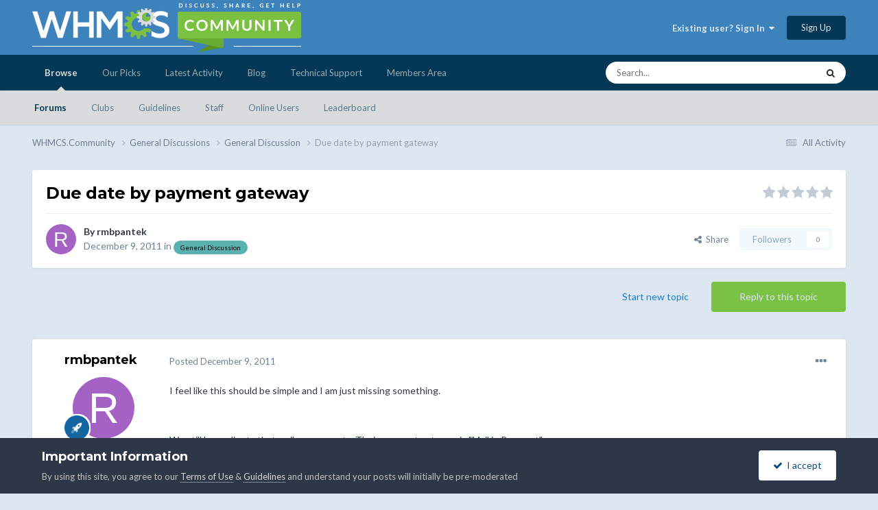

--- FILE ---
content_type: text/html;charset=UTF-8
request_url: https://whmcs.community/topic/166265-due-date-by-payment-gateway/
body_size: 23632
content:
<!DOCTYPE html>
<html lang="en-US" dir="ltr">
	<head>
		<meta charset="utf-8">
        
            

<!-- IPS Data Layer Start -->
<script>
    /* IPS Configuration */
    const IpsDataLayerConfig = {"_events":{"account_login":{"enabled":true,"formatted_name":"account_login"},"account_logout":{"enabled":true,"formatted_name":"account_logout"},"account_register":{"enabled":true,"formatted_name":"account_register"},"content_comment":{"enabled":false,"formatted_name":"content_comment"},"content_create":{"enabled":false,"formatted_name":"content_create"},"content_react":{"enabled":false,"formatted_name":"content_react"},"content_view":{"enabled":false,"formatted_name":"content_view"},"search":{"enabled":true,"formatted_name":"search"}},"_properties":{"content_container_url":{"event_keys":["content_*","filter_*","sort","file_download"],"pii":false,"formatted_name":"content_container_url","enabled":true,"type":"string","page_level":true},"content_id":{"event_keys":["content_*","file_download"],"pii":false,"formatted_name":"content_id","enabled":true,"type":"number","page_level":true},"author_name":{"event_keys":["content_*","social_reply","file_download"],"pii":true,"formatted_name":"author_name","enabled":true,"type":"string","page_level":true},"content_title":{"event_keys":["content_*","file_download"],"pii":true,"formatted_name":"content_title","enabled":true,"type":"string","page_level":true},"content_url":{"event_keys":["content_*","file_download"],"pii":false,"formatted_name":"content_url","enabled":true,"type":"string","page_level":true},"author_id":{"event_keys":["content_*","social_reply","file_download"],"pii":true,"formatted_name":"author_id","enabled":true,"type":"number | string","replace_with_sso":true,"page_level":true},"comment_type":{"event_keys":["content_comment","content_react","content_quote"],"pii":false,"formatted_name":"comment_type","enabled":true,"type":"string","page_level":false},"comment_url":{"event_keys":["content_comment","content_react","content_quote"],"pii":false,"formatted_name":"comment_url","enabled":true,"type":"string","page_level":false},"community_area":{"event_keys":["filter_*","sort"],"pii":false,"formatted_name":"community_area","enabled":true,"type":"string","page_level":true},"content_age":{"event_keys":["content_*","file_download"],"pii":false,"formatted_name":"content_age","enabled":true,"type":"number","page_level":true},"content_area":{"event_keys":["content_*","filter_*","sort","file_download"],"pii":false,"formatted_name":"content_area","enabled":true,"type":"string","page_level":true},"content_container_id":{"event_keys":["content_*","filter_*","sort","file_download"],"pii":false,"formatted_name":"content_container_id","enabled":true,"type":"number","page_level":true},"content_container_name":{"event_keys":["content_*","filter_*","sort","file_download"],"pii":false,"formatted_name":"content_container_name","enabled":true,"type":"string","page_level":true},"content_container_path":{"event_keys":["content_*"],"pii":false,"formatted_name":"content_container_path","enabled":false,"type":"array","page_level":true,"default":[]},"content_container_type":{"event_keys":["content_*","filter_*","sort","file_download"],"pii":false,"formatted_name":"content_container_type","enabled":true,"type":"string","page_level":true},"content_type":{"event_keys":["content_*","filter_*","sort","file_download"],"pii":false,"formatted_name":"content_type","enabled":true,"type":"string","page_level":true},"file_name":{"event_keys":["file_download"],"pii":false,"formatted_name":"file_name","enabled":true,"type":"string","page_level":false},"ips_time":{"event_keys":["*"],"pii":false,"formatted_name":"ips_time","enabled":true,"type":"number","page_level":true},"page_number":{"event_keys":["content_view","query","filter","sort"],"pii":false,"formatted_name":"page_number","enabled":true,"type":"number","page_level":true},"comment_id":{"event_keys":["content_comment","content_react","content_quote"],"pii":false,"formatted_name":"comment_id","enabled":true,"type":"number","page_level":false},"logged_in":{"event_keys":[],"pii":false,"formatted_name":"logged_in","enabled":true,"type":"number","page_level":true},"logged_in_time":{"event_keys":[],"pii":false,"formatted_name":"logged_in_time","enabled":true,"type":"number","page_level":true},"member_group":{"event_keys":[],"pii":false,"formatted_name":"member_group","enabled":true,"type":"string","page_level":true},"member_group_id":{"event_keys":[],"pii":false,"formatted_name":"member_group_id","enabled":true,"type":"number","page_level":true},"member_id":{"event_keys":[],"pii":true,"formatted_name":"member_id","enabled":true,"type":"number | string","page_level":true,"replace_with_sso":true},"member_name":{"event_keys":[],"pii":true,"formatted_name":"member_name","enabled":true,"type":"string","page_level":true},"profile_group":{"event_keys":["social_*"],"pii":false,"formatted_name":"profile_group","enabled":true,"type":"string","page_level":true},"profile_group_id":{"event_keys":["social_*"],"pii":false,"formatted_name":"profile_group_id","enabled":true,"type":"number","page_level":true},"profile_id":{"event_keys":["social_*"],"pii":true,"formatted_name":"profile_id","enabled":true,"type":"number | string","page_level":true,"replace_with_sso":true},"profile_name":{"event_keys":["social_*"],"pii":true,"formatted_name":"profile_name","enabled":true,"type":"string","page_level":true},"reaction_type":{"event_keys":["content_react"],"pii":false,"formatted_name":"reaction_type","enabled":true,"type":"string","page_level":false},"sort_by":{"event_keys":["*sort"],"pii":false,"formatted_name":"sort_by","enabled":true,"type":"string","page_level":true},"sort_direction":{"event_keys":["*sort"],"pii":false,"formatted_name":"sort_direction","enabled":true,"type":"string","page_level":true},"view_location":{"event_keys":["*_view"],"pii":false,"formatted_name":"view_location","enabled":true,"type":"string","page_level":true,"default":"page"},"query":{"event_keys":["search"],"pii":false,"formatted_name":"query","enabled":true,"type":"string","page_level":false},"filter_title":{"event_keys":["filter_*"],"pii":false,"formatted_name":"filter_title","enabled":true,"type":"string","page_level":false},"ips_key":{"event_keys":["*"],"pii":false,"formatted_name":"ips_key","enabled":false,"type":"string","page_level":true}},"_pii":true,"_pii_groups":[["author_id","author_name"],["member_id","member_name"],["profile_id","profile_name"]]};

    /* IPS Context */
    const IpsDataLayerContext = {"content_container_url":"https:\/\/whmcs.community\/forum\/45-general-discussion\/","content_id":166265,"author_name":"rmbpantek","content_title":"Due date by payment gateway","content_url":"https:\/\/whmcs.community\/topic\/166265-due-date-by-payment-gateway\/","author_id":134537,"community_area":"Community","content_age":5157,"content_area":"Community","content_container_id":45,"content_container_name":"General Discussion","content_container_type":"forums","content_type":"topic","ips_time":null,"page_number":null,"logged_in":0,"logged_in_time":null,"member_group":"Guests","member_group_id":2,"member_id":null,"member_name":null,"profile_group":null,"profile_group_id":null,"profile_id":null,"profile_name":null,"sort_by":null,"sort_direction":null,"view_location":"page"};

    /* IPS Events */
    const IpsDataLayerEvents = [];
</script>


<!-- Handlers -->

<!-- Initializers -->
<script> let initcodegtm = context => { if ( !(context instanceof Object) ) { return; } /* Set the key and time */ let ips_time = IpsDataLayerConfig._properties.ips_time.enabled ? IpsDataLayerConfig._properties.ips_time.formatted_name : false; let ips_key = IpsDataLayerConfig._properties.ips_key.enabled ? IpsDataLayerConfig._properties.ips_key.formatted_name : false; if ( ips_time ) { context[ips_time] = Math.floor( Date.now() / 1000 ); } if ( ips_key ) { let s = i => { return Math.floor((1 + Math.random()) * Math.pow(16, i)) .toString(16) .substring(1); }; let mt = Date.now(); let sec = Math.floor(mt / 1000); let secString = sec.toString(16); secString = secString.substring( secString.length - 8 ); let ms = ( mt - ( sec * 1000 ) ) * 1000; /* milliseconds*/ let msString = (ms + 0x100000).toString(16).substring(1); let randomId = secString + msString + s(1) + '.' + s(4) + s(4); context[ips_key] = randomId; } for ( let i in context ) { if ( context[i] === null ) { context[i] = undefined; } } try { if (context instanceof Object) { window.dataLayer = window.dataLayer || []; window.dataLayer.push(context); return; } Debug.log( 'Invalid Data Layer Context: The IPS GTM Data Layer Initializer failed because the context wasn\'t an Object' ); } catch (e) { Debug.error('Bad Data Layer Initializer: Event initializer failed!'); } }; initcodegtm(IpsDataLayerContext || {}); </script>
<!-- END Initializers -->

<!-- Head Snippets -->

<!-- Google Tag Manager -->
<script>(function(w,d,s,l,i){w[l]=w[l]||[];w[l].push({'gtm.start':
new Date().getTime(),event:'gtm.js'});var f=d.getElementsByTagName(s)[0],
j=d.createElement(s),dl=l!='dataLayer'?'&l='+l:'';j.async=true;j.src=
'https://www.googletagmanager.com/gtm.js?id='+i+dl;f.parentNode.insertBefore(j,f);
})(window,document,'script','dataLayer','GTM-KJL8GDKV');</script>
<!-- End Google Tag Manager -->

<!-- END Head Snippets -->

<!-- Event Callbacks -->
<script>
const IpsDataLayerEventHandlers = [
    ( () => _event => { try { if ( (_event._properties instanceof Object) && (typeof _event._key === 'string')) { window.dataLayer = window.dataLayer || []; let properties = {}; for ( let pKey in _event._properties ) { properties[_event._key + '.' + pKey] = _event._properties[pKey]; } window.dataLayer.push( { ...properties, 'event': _event._key } ); return; } Debug.log( 'Invalid Data Layer Event: An event wasn\'t processed by the IPS GTM Data Layer Handler. The event\'s _key has to be a string, and its _properties has to be an Object.' ); } catch (e) { Debug.error( e ); } } )
];
</script>
<!-- END Event Callbacks -->

<!-- Properties Callbacks -->
<script>
const IpsDataLayerPropertiesHandlers = [
    ( () => _properties => { try { if ( _properties instanceof Object ) { delete _properties.event; /* this cannot be set since this handler is NOT for adding GTM events*/ window.dataLayer = window.dataLayer || []; window.dataLayer.push( _properties ); } } catch (e) { Debug.error( e ); } } )
];
</script>
<!-- END Properties Callbacks -->

<!-- END Handlers -->

<!-- IPS Data Layer End -->
        
		<title>Due date by payment gateway - General Discussion - WHMCS.Community</title>
		
		
		
		

	<meta name="viewport" content="width=device-width, initial-scale=1">


	
	


	<meta name="twitter:card" content="summary" />


	
		<meta name="twitter:site" content="@whmcs" />
	


	
		
			
				<meta property="og:title" content="Due date by payment gateway">
			
		
	

	
		
			
				<meta property="og:type" content="website">
			
		
	

	
		
			
				<meta property="og:url" content="https://whmcs.community/topic/166265-due-date-by-payment-gateway/">
			
		
	

	
		
			
				<meta name="description" content="I feel like this should be simple and I am just missing something. We still have clients that mail us payments. Their payment gateway is &quot;Mail in Payment&quot; Their monthly hosting packages renews on the 20th of every month. Is there a way to generate the invoice 15 days earlier, with a due date of t...">
			
		
	

	
		
			
				<meta property="og:description" content="I feel like this should be simple and I am just missing something. We still have clients that mail us payments. Their payment gateway is &quot;Mail in Payment&quot; Their monthly hosting packages renews on the 20th of every month. Is there a way to generate the invoice 15 days earlier, with a due date of t...">
			
		
	

	
		
			
				<meta property="og:updated_time" content="2011-12-26T20:26:28Z">
			
		
	

	
		
			
				<meta property="og:site_name" content="WHMCS.Community">
			
		
	

	
		
			
				<meta property="og:locale" content="en_US">
			
		
	


	
		<link rel="canonical" href="https://whmcs.community/topic/166265-due-date-by-payment-gateway/" />
	

	
		<link as="style" rel="preload" href="https://whmcs.community/applications/core/interface/ckeditor/ckeditor/skins/ips/editor.css?t=N5HF" />
	

<link rel="alternate" type="application/rss+xml" title="MarketConnect Partner Product Status Updates RSS Feed" href="https://whmcs.community/rss/2--.xml/" />


<link rel="manifest" href="https://whmcs.community/manifest.webmanifest/">
<meta name="msapplication-config" content="https://whmcs.community/browserconfig.xml/">
<meta name="msapplication-starturl" content="/">
<meta name="application-name" content="WHMCS.Community">
<meta name="apple-mobile-web-app-title" content="WHMCS.Community">

	<meta name="theme-color" content="#3d82bb">










<link rel="preload" href="//whmcs.community/applications/core/interface/font/fontawesome-webfont.woff2?v=4.7.0" as="font" crossorigin="anonymous">
		


	<link rel="preconnect" href="https://fonts.googleapis.com">
	<link rel="preconnect" href="https://fonts.gstatic.com" crossorigin>
	
		
			<link href="https://fonts.googleapis.com/css2?family=Montserrat:wght@300;400;500;600;700&display=swap" rel="stylesheet">
		
		
			<link href="https://fonts.googleapis.com/css2?family=Lato:wght@300;400;500;600;700&display=swap" rel="stylesheet">
		
	



	<link rel='stylesheet' href='//storage.whmcs.community/css_built_12/341e4a57816af3ba440d891ca87450ff_framework.css.gz?v=4ac562e1cd1761866223' media='all'>

	<link rel='stylesheet' href='//storage.whmcs.community/css_built_12/05e81b71abe4f22d6eb8d1a929494829_responsive.css.gz?v=4ac562e1cd1761866223' media='all'>

	<link rel='stylesheet' href='//storage.whmcs.community/css_built_12/20446cf2d164adcc029377cb04d43d17_flags.css.gz?v=4ac562e1cd1761866223' media='all'>

	<link rel='stylesheet' href='//storage.whmcs.community/css_built_12/90eb5adf50a8c640f633d47fd7eb1778_core.css.gz?v=4ac562e1cd1761866223' media='all'>

	<link rel='stylesheet' href='//storage.whmcs.community/css_built_12/5a0da001ccc2200dc5625c3f3934497d_core_responsive.css.gz?v=4ac562e1cd1761866223' media='all'>

	<link rel='stylesheet' href='//storage.whmcs.community/css_built_12/62e269ced0fdab7e30e026f1d30ae516_forums.css.gz?v=4ac562e1cd1761866223' media='all'>

	<link rel='stylesheet' href='//storage.whmcs.community/css_built_12/76e62c573090645fb99a15a363d8620e_forums_responsive.css.gz?v=4ac562e1cd1761866223' media='all'>

	<link rel='stylesheet' href='//storage.whmcs.community/css_built_12/ebdea0c6a7dab6d37900b9190d3ac77b_topics.css.gz?v=4ac562e1cd1761866223' media='all'>





<link rel='stylesheet' href='//storage.whmcs.community/css_built_12/258adbb6e4f3e83cd3b355f84e3fa002_custom.css.gz?v=4ac562e1cd1761866223' media='all'>




		
		

	
	<link rel='shortcut icon' href='//storage.whmcs.community/monthly_2019_06/whmcs_icon_green.ico.966b6f641d5734f0c3560e8ab6dc3a47.ico' type="image/x-icon">

	</head>
	<body class='ipsApp ipsApp_front ipsJS_none ipsClearfix' data-controller='core.front.core.app,core.front.core.dataLayer' data-message="" data-pageApp='forums' data-pageLocation='front' data-pageModule='forums' data-pageController='topic' data-pageID='166265'  >
		
        

        
            

<!-- IPS Data Body Start -->

<!-- Handlers -->

<!-- Google Tag Manager (noscript) -->
<noscript><iframe src="https://www.googletagmanager.com/ns.html?id=GTM-KJL8GDKV "
height="0" width="0" style="display:none;visibility:hidden"></iframe></noscript>
<!-- End Google Tag Manager (noscript) -->

<!-- END Handlers -->

<!-- IPS Data Layer Body End -->
        

		<a href='#ipsLayout_mainArea' class='ipsHide' title='Go to main content on this page' accesskey='m'>Jump to content</a>
		





		<div id='ipsLayout_header' class='ipsClearfix'>
			<header>
				<div class='ipsLayout_container'>
					


<a href='https://whmcs.community/' id='elLogo' accesskey='1'><img src="//storage.whmcs.community/monthly_2023_04/whmcs-community-logo-a.png.d9d6200401f594490414b3d6109bbfc9.png.ff6d573622676fa84d243debf2727287.png" alt='WHMCS.Community'></a>

					
						

	<ul id='elUserNav' class='ipsList_inline cSignedOut ipsResponsive_showDesktop'>
		
        
		
        
        
            
            <li id='elSignInLink'>
                <a href='https://whmcs.community/login/' data-ipsMenu-closeOnClick="false" data-ipsMenu id='elUserSignIn'>
                    Existing user? Sign In &nbsp;<i class='fa fa-caret-down'></i>
                </a>
                
<div id='elUserSignIn_menu' class='ipsMenu ipsMenu_auto ipsHide'>
	<form accept-charset='utf-8' method='post' action='https://whmcs.community/login/'>
		<input type="hidden" name="csrfKey" value="b7e5ff3db4000044b9fcb7abb6b7598f">
		<input type="hidden" name="ref" value="aHR0cHM6Ly93aG1jcy5jb21tdW5pdHkvdG9waWMvMTY2MjY1LWR1ZS1kYXRlLWJ5LXBheW1lbnQtZ2F0ZXdheS8=">
		<div data-role="loginForm">
			
			
			
				
<div class="ipsPad ipsForm ipsForm_vertical">
	<h4 class="ipsType_sectionHead">Sign In</h4>
	<br><br>
	<ul class='ipsList_reset'>
		<li class="ipsFieldRow ipsFieldRow_noLabel ipsFieldRow_fullWidth">
			
			
				<input type="text" placeholder="Display Name or Email Address" name="auth" autocomplete="email">
			
		</li>
		<li class="ipsFieldRow ipsFieldRow_noLabel ipsFieldRow_fullWidth">
			<input type="password" placeholder="Password" name="password" autocomplete="current-password">
		</li>
		<li class="ipsFieldRow ipsFieldRow_checkbox ipsClearfix">
			<span class="ipsCustomInput">
				<input type="checkbox" name="remember_me" id="remember_me_checkbox" value="1" checked aria-checked="true">
				<span></span>
			</span>
			<div class="ipsFieldRow_content">
				<label class="ipsFieldRow_label" for="remember_me_checkbox">Remember me</label>
				<span class="ipsFieldRow_desc">Not recommended on shared computers</span>
			</div>
		</li>
		<li class="ipsFieldRow ipsFieldRow_fullWidth">
			<button type="submit" name="_processLogin" value="usernamepassword" class="ipsButton ipsButton_primary ipsButton_small" id="elSignIn_submit">Sign In</button>
			
				<p class="ipsType_right ipsType_small">
					
						<a href='https://whmcs.community/lostpassword/' data-ipsDialog data-ipsDialog-title='Forgot your password?'>
					
					Forgot your password?</a>
				</p>
			
		</li>
	</ul>
</div>
			
		</div>
	</form>
</div>
            </li>
            
        
		
			<li>
				
					<a href='https://whmcs.community/register/' data-ipsDialog data-ipsDialog-size='narrow' data-ipsDialog-title='Sign Up' id='elRegisterButton' class='ipsButton ipsButton_normal ipsButton_primary'>Sign Up</a>
				
			</li>
		
	</ul>

						
<ul class='ipsMobileHamburger ipsList_reset ipsResponsive_hideDesktop'>
	<li data-ipsDrawer data-ipsDrawer-drawerElem='#elMobileDrawer'>
		<a href='#' >
			
			
				
			
			
			
			<i class='fa fa-navicon'></i>
		</a>
	</li>
</ul>
					
				</div>
			</header>
			

	<nav data-controller='core.front.core.navBar' class=' ipsResponsive_showDesktop'>
		<div class='ipsNavBar_primary ipsLayout_container '>
			<ul data-role="primaryNavBar" class='ipsClearfix'>
				


	
		
		
			
		
		<li class='ipsNavBar_active' data-active id='elNavSecondary_1' data-role="navBarItem" data-navApp="core" data-navExt="CustomItem">
			
			
				<a href="https://whmcs.community"  data-navItem-id="1" data-navDefault>
					Browse<span class='ipsNavBar_active__identifier'></span>
				</a>
			
			
				<ul class='ipsNavBar_secondary ' data-role='secondaryNavBar'>
					


	
		
		
			
		
		<li class='ipsNavBar_active' data-active id='elNavSecondary_33' data-role="navBarItem" data-navApp="forums" data-navExt="Forums">
			
			
				<a href="https://whmcs.community"  data-navItem-id="33" data-navDefault>
					Forums<span class='ipsNavBar_active__identifier'></span>
				</a>
			
			
		</li>
	
	

	
		
		
		<li  id='elNavSecondary_5' data-role="navBarItem" data-navApp="core" data-navExt="Clubs">
			
			
				<a href="https://whmcs.community/clubs/"  data-navItem-id="5" >
					Clubs<span class='ipsNavBar_active__identifier'></span>
				</a>
			
			
		</li>
	
	

	
	

	
	

	
		
		
		<li  id='elNavSecondary_49' data-role="navBarItem" data-navApp="core" data-navExt="Guidelines">
			
			
				<a href="https://whmcs.community/topic/260745-whmcscommunity-rules-guidelines/"  data-navItem-id="49" >
					Guidelines<span class='ipsNavBar_active__identifier'></span>
				</a>
			
			
		</li>
	
	

	
		
		
		<li  id='elNavSecondary_53' data-role="navBarItem" data-navApp="core" data-navExt="StaffDirectory">
			
			
				<a href="https://whmcs.community/staff/"  data-navItem-id="53" >
					Staff<span class='ipsNavBar_active__identifier'></span>
				</a>
			
			
		</li>
	
	

	
		
		
		<li  id='elNavSecondary_57' data-role="navBarItem" data-navApp="core" data-navExt="OnlineUsers">
			
			
				<a href="https://whmcs.community/online/"  data-navItem-id="57" >
					Online Users<span class='ipsNavBar_active__identifier'></span>
				</a>
			
			
		</li>
	
	

	
		
		
		<li  id='elNavSecondary_61' data-role="navBarItem" data-navApp="core" data-navExt="Leaderboard">
			
			
				<a href="https://whmcs.community/leaderboard/"  data-navItem-id="61" >
					Leaderboard<span class='ipsNavBar_active__identifier'></span>
				</a>
			
			
		</li>
	
	

					<li class='ipsHide' id='elNavigationMore_1' data-role='navMore'>
						<a href='#' data-ipsMenu data-ipsMenu-appendTo='#elNavigationMore_1' id='elNavigationMore_1_dropdown'>More <i class='fa fa-caret-down'></i></a>
						<ul class='ipsHide ipsMenu ipsMenu_auto' id='elNavigationMore_1_dropdown_menu' data-role='moreDropdown'></ul>
					</li>
				</ul>
			
		</li>
	
	

	
	

	
		
		
		<li  id='elNavSecondary_105' data-role="navBarItem" data-navApp="core" data-navExt="CustomItem">
			
			
				<a href="https://whmcs.community/ourpicks/"  data-navItem-id="105" >
					Our Picks<span class='ipsNavBar_active__identifier'></span>
				</a>
			
			
		</li>
	
	

	
		
		
		<li  id='elNavSecondary_2' data-role="navBarItem" data-navApp="core" data-navExt="CustomItem">
			
			
				<a href="https://whmcs.community/discover/"  data-navItem-id="2" >
					Latest Activity<span class='ipsNavBar_active__identifier'></span>
				</a>
			
			
				<ul class='ipsNavBar_secondary ipsHide' data-role='secondaryNavBar'>
					


	
		
		
		<li  id='elNavSecondary_9' data-role="navBarItem" data-navApp="core" data-navExt="AllActivity">
			
			
				<a href="https://whmcs.community/discover/"  data-navItem-id="9" >
					All Activity<span class='ipsNavBar_active__identifier'></span>
				</a>
			
			
		</li>
	
	

	
	

	
	

	
	

	
		
		
		<li  id='elNavSecondary_25' data-role="navBarItem" data-navApp="core" data-navExt="Search">
			
			
				<a href="https://whmcs.community/search/"  data-navItem-id="25" >
					Search<span class='ipsNavBar_active__identifier'></span>
				</a>
			
			
		</li>
	
	

	
	

	
		
		
		<li  id='elNavSecondary_29' data-role="navBarItem" data-navApp="core" data-navExt="Promoted">
			
			
				<a href="https://whmcs.community/ourpicks/"  data-navItem-id="29" >
					Our Picks<span class='ipsNavBar_active__identifier'></span>
				</a>
			
			
		</li>
	
	

					<li class='ipsHide' id='elNavigationMore_2' data-role='navMore'>
						<a href='#' data-ipsMenu data-ipsMenu-appendTo='#elNavigationMore_2' id='elNavigationMore_2_dropdown'>More <i class='fa fa-caret-down'></i></a>
						<ul class='ipsHide ipsMenu ipsMenu_auto' id='elNavigationMore_2_dropdown_menu' data-role='moreDropdown'></ul>
					</li>
				</ul>
			
		</li>
	
	

	
		
		
		<li  id='elNavSecondary_65' data-role="navBarItem" data-navApp="core" data-navExt="CustomItem">
			
			
				<a href="https://blog.whmcs.com/" target='_blank' rel="noopener" data-navItem-id="65" >
					Blog<span class='ipsNavBar_active__identifier'></span>
				</a>
			
			
				<ul class='ipsNavBar_secondary ipsHide' data-role='secondaryNavBar'>
					


	
		
		
		<li  id='elNavSecondary_109' data-role="navBarItem" data-navApp="core" data-navExt="CustomItem">
			
			
				<a href="https://blog.whmcs.com/" target='_blank' rel="noopener" data-navItem-id="109" >
					Latest Posts<span class='ipsNavBar_active__identifier'></span>
				</a>
			
			
		</li>
	
	

	
		
		
		<li  id='elNavSecondary_113' data-role="navBarItem" data-navApp="core" data-navExt="CustomItem">
			
			
				<a href="https://blog.whmcs.com/company-news/" target='_blank' rel="noopener" data-navItem-id="113" >
					Company News<span class='ipsNavBar_active__identifier'></span>
				</a>
			
			
		</li>
	
	

	
		
		
		<li  id='elNavSecondary_117' data-role="navBarItem" data-navApp="core" data-navExt="CustomItem">
			
			
				<a href="https://blog.whmcs.com/product-guides/" target='_blank' rel="noopener" data-navItem-id="117" >
					Product Guides<span class='ipsNavBar_active__identifier'></span>
				</a>
			
			
		</li>
	
	

	
		
		
		<li  id='elNavSecondary_121' data-role="navBarItem" data-navApp="core" data-navExt="CustomItem">
			
			
				<a href="https://blog.whmcs.com/developers/" target='_blank' rel="noopener" data-navItem-id="121" >
					Developers<span class='ipsNavBar_active__identifier'></span>
				</a>
			
			
		</li>
	
	

	
		
		
		<li  id='elNavSecondary_125' data-role="navBarItem" data-navApp="core" data-navExt="CustomItem">
			
			
				<a href="https://blog.whmcs.com/guest-posts/" target='_blank' rel="noopener" data-navItem-id="125" >
					Guest Posts<span class='ipsNavBar_active__identifier'></span>
				</a>
			
			
		</li>
	
	

					<li class='ipsHide' id='elNavigationMore_65' data-role='navMore'>
						<a href='#' data-ipsMenu data-ipsMenu-appendTo='#elNavigationMore_65' id='elNavigationMore_65_dropdown'>More <i class='fa fa-caret-down'></i></a>
						<ul class='ipsHide ipsMenu ipsMenu_auto' id='elNavigationMore_65_dropdown_menu' data-role='moreDropdown'></ul>
					</li>
				</ul>
			
		</li>
	
	

	
		
		
		<li  id='elNavSecondary_69' data-role="navBarItem" data-navApp="core" data-navExt="CustomItem">
			
			
				<a href="https://www.whmcs.com/support/" target='_blank' rel="noopener" data-navItem-id="69" >
					Technical Support<span class='ipsNavBar_active__identifier'></span>
				</a>
			
			
				<ul class='ipsNavBar_secondary ipsHide' data-role='secondaryNavBar'>
					


	
		
		
		<li  id='elNavSecondary_73' data-role="navBarItem" data-navApp="core" data-navExt="CustomItem">
			
			
				<a href="https://www.whmcs.com/support/" target='_blank' rel="noopener" data-navItem-id="73" >
					Support Home<span class='ipsNavBar_active__identifier'></span>
				</a>
			
			
		</li>
	
	

	
		
		
		<li  id='elNavSecondary_77' data-role="navBarItem" data-navApp="core" data-navExt="CustomItem">
			
			
				<a href="https://docs.whmcs.com/" target='_blank' rel="noopener" data-navItem-id="77" >
					WHMCS Documentation<span class='ipsNavBar_active__identifier'></span>
				</a>
			
			
		</li>
	
	

	
		
		
		<li  id='elNavSecondary_81' data-role="navBarItem" data-navApp="core" data-navExt="CustomItem">
			
			
				<a href="http://help.whmcs.com/" target='_blank' rel="noopener" data-navItem-id="81" >
					Guides & Tutorials<span class='ipsNavBar_active__identifier'></span>
				</a>
			
			
		</li>
	
	

	
		
		
		<li  id='elNavSecondary_85' data-role="navBarItem" data-navApp="core" data-navExt="CustomItem">
			
			
				<a href="https://developers.whmcs.com/"  data-navItem-id="85" >
					Developer Documentation<span class='ipsNavBar_active__identifier'></span>
				</a>
			
			
		</li>
	
	

	
		
		
		<li  id='elNavSecondary_89' data-role="navBarItem" data-navApp="core" data-navExt="CustomItem">
			
			
				<a href="https://developers.whmcs.com/api/" target='_blank' rel="noopener" data-navItem-id="89" >
					API Documentation<span class='ipsNavBar_active__identifier'></span>
				</a>
			
			
		</li>
	
	

	
		
		
		<li  id='elNavSecondary_130' data-role="navBarItem" data-navApp="core" data-navExt="CustomItem">
			
			
				<a href="https://requests.whmcs.com/" target='_blank' rel="noopener" data-navItem-id="130" >
					Feature Requests<span class='ipsNavBar_active__identifier'></span>
				</a>
			
			
		</li>
	
	

					<li class='ipsHide' id='elNavigationMore_69' data-role='navMore'>
						<a href='#' data-ipsMenu data-ipsMenu-appendTo='#elNavigationMore_69' id='elNavigationMore_69_dropdown'>More <i class='fa fa-caret-down'></i></a>
						<ul class='ipsHide ipsMenu ipsMenu_auto' id='elNavigationMore_69_dropdown_menu' data-role='moreDropdown'></ul>
					</li>
				</ul>
			
		</li>
	
	

	
		
		
		<li  id='elNavSecondary_93' data-role="navBarItem" data-navApp="core" data-navExt="CustomItem">
			
			
				<a href="https://www.whmcs.com/members/" target='_blank' rel="noopener" data-navItem-id="93" >
					Members Area<span class='ipsNavBar_active__identifier'></span>
				</a>
			
			
		</li>
	
	

				<li class='ipsHide' id='elNavigationMore' data-role='navMore'>
					<a href='#' data-ipsMenu data-ipsMenu-appendTo='#elNavigationMore' id='elNavigationMore_dropdown'>More</a>
					<ul class='ipsNavBar_secondary ipsHide' data-role='secondaryNavBar'>
						<li class='ipsHide' id='elNavigationMore_more' data-role='navMore'>
							<a href='#' data-ipsMenu data-ipsMenu-appendTo='#elNavigationMore_more' id='elNavigationMore_more_dropdown'>More <i class='fa fa-caret-down'></i></a>
							<ul class='ipsHide ipsMenu ipsMenu_auto' id='elNavigationMore_more_dropdown_menu' data-role='moreDropdown'></ul>
						</li>
					</ul>
				</li>
			</ul>
			

	<div id="elSearchWrapper">
		<div id='elSearch' data-controller="core.front.core.quickSearch">
			<form accept-charset='utf-8' action='//whmcs.community/search/?do=quicksearch' method='post'>
                <input type='search' id='elSearchField' placeholder='Search...' name='q' autocomplete='off' aria-label='Search'>
                <details class='cSearchFilter'>
                    <summary class='cSearchFilter__text'></summary>
                    <ul class='cSearchFilter__menu'>
                        
                        <li><label><input type="radio" name="type" value="all" ><span class='cSearchFilter__menuText'>Everywhere</span></label></li>
                        
                            
                                <li><label><input type="radio" name="type" value='contextual_{&quot;type&quot;:&quot;forums_topic&quot;,&quot;nodes&quot;:45}' checked><span class='cSearchFilter__menuText'>This Forum</span></label></li>
                            
                                <li><label><input type="radio" name="type" value='contextual_{&quot;type&quot;:&quot;forums_topic&quot;,&quot;item&quot;:166265}' checked><span class='cSearchFilter__menuText'>This Topic</span></label></li>
                            
                        
                        
                            <li><label><input type="radio" name="type" value="core_statuses_status"><span class='cSearchFilter__menuText'>Status Updates</span></label></li>
                        
                            <li><label><input type="radio" name="type" value="forums_topic"><span class='cSearchFilter__menuText'>Topics</span></label></li>
                        
                            <li><label><input type="radio" name="type" value="calendar_event"><span class='cSearchFilter__menuText'>Events</span></label></li>
                        
                            <li><label><input type="radio" name="type" value="cms_pages_pageitem"><span class='cSearchFilter__menuText'>Pages</span></label></li>
                        
                            <li><label><input type="radio" name="type" value="downloads_file"><span class='cSearchFilter__menuText'>Files</span></label></li>
                        
                            <li><label><input type="radio" name="type" value="core_members"><span class='cSearchFilter__menuText'>Members</span></label></li>
                        
                    </ul>
                </details>
				<button class='cSearchSubmit' type="submit" aria-label='Search'><i class="fa fa-search"></i></button>
			</form>
		</div>
	</div>

		</div>
	</nav>

			
<ul id='elMobileNav' class='ipsResponsive_hideDesktop' data-controller='core.front.core.mobileNav'>
	
		
			
			
				
				
			
				
					<li id='elMobileBreadcrumb'>
						<a href='https://whmcs.community/forum/45-general-discussion/'>
							<span>General Discussion</span>
						</a>
					</li>
				
				
			
				
				
			
		
	
	
	
	<li >
		<a data-action="defaultStream" href='https://whmcs.community/discover/'><i class="fa fa-newspaper-o" aria-hidden="true"></i></a>
	</li>

	

	
		<li class='ipsJS_show'>
			<a href='https://whmcs.community/search/'><i class='fa fa-search'></i></a>
		</li>
	
</ul>
		</div>
		<main id='ipsLayout_body' class='ipsLayout_container'>
			<div id='ipsLayout_contentArea'>
				<div id='ipsLayout_contentWrapper'>
					
<nav class='ipsBreadcrumb ipsBreadcrumb_top ipsFaded_withHover'>
	

	<ul class='ipsList_inline ipsPos_right'>
		
		<li >
			<a data-action="defaultStream" class='ipsType_light '  href='https://whmcs.community/discover/'><i class="fa fa-newspaper-o" aria-hidden="true"></i> <span>All Activity</span></a>
		</li>
		
	</ul>

	<ul data-role="breadcrumbList">
		<li>
			<a title="WHMCS.Community" href='https://whmcs.community/'>
				<span>WHMCS.Community <i class='fa fa-angle-right'></i></span>
			</a>
		</li>
		
		
			<li>
				
					<a href='https://whmcs.community/forum/13-general-discussions/'>
						<span>General Discussions <i class='fa fa-angle-right' aria-hidden="true"></i></span>
					</a>
				
			</li>
		
			<li>
				
					<a href='https://whmcs.community/forum/45-general-discussion/'>
						<span>General Discussion <i class='fa fa-angle-right' aria-hidden="true"></i></span>
					</a>
				
			</li>
		
			<li>
				
					Due date by payment gateway
				
			</li>
		
	</ul>
</nav>
					
					<div id='ipsLayout_mainArea'>
						
						
						
						

	




						



<div class="ipsPageHeader ipsResponsive_pull ipsBox ipsPadding sm:ipsPadding:half ipsMargin_bottom">
		
	
	<div class="ipsFlex ipsFlex-ai:center ipsFlex-fw:wrap ipsGap:4">
		<div class="ipsFlex-flex:11">
			<h1 class="ipsType_pageTitle ipsContained_container">
				

				
				
					<span class="ipsType_break ipsContained">
						<span>Due date by payment gateway</span>
					</span>
				
			</h1>
			
			
		</div>
		
			<div class="ipsFlex-flex:00 ipsType_light">
				
				
<div  class='ipsClearfix ipsRating  ipsRating_veryLarge'>
	
	<ul class='ipsRating_collective'>
		
			
				<li class='ipsRating_off'>
					<i class='fa fa-star'></i>
				</li>
			
		
			
				<li class='ipsRating_off'>
					<i class='fa fa-star'></i>
				</li>
			
		
			
				<li class='ipsRating_off'>
					<i class='fa fa-star'></i>
				</li>
			
		
			
				<li class='ipsRating_off'>
					<i class='fa fa-star'></i>
				</li>
			
		
			
				<li class='ipsRating_off'>
					<i class='fa fa-star'></i>
				</li>
			
		
	</ul>
</div>
			</div>
		
	</div>
	<hr class="ipsHr">
	<div class="ipsPageHeader__meta ipsFlex ipsFlex-jc:between ipsFlex-ai:center ipsFlex-fw:wrap ipsGap:3">
		<div class="ipsFlex-flex:11">
			<div class="ipsPhotoPanel ipsPhotoPanel_mini ipsPhotoPanel_notPhone ipsClearfix">
				


	<a href="https://whmcs.community/profile/134537-rmbpantek/" rel="nofollow" data-ipsHover data-ipsHover-width="370" data-ipsHover-target="https://whmcs.community/profile/134537-rmbpantek/?do=hovercard" class="ipsUserPhoto ipsUserPhoto_mini" title="Go to rmbpantek's profile">
		<img src='data:image/svg+xml,%3Csvg%20xmlns%3D%22http%3A%2F%2Fwww.w3.org%2F2000%2Fsvg%22%20viewBox%3D%220%200%201024%201024%22%20style%3D%22background%3A%23a462c4%22%3E%3Cg%3E%3Ctext%20text-anchor%3D%22middle%22%20dy%3D%22.35em%22%20x%3D%22512%22%20y%3D%22512%22%20fill%3D%22%23ffffff%22%20font-size%3D%22700%22%20font-family%3D%22-apple-system%2C%20BlinkMacSystemFont%2C%20Roboto%2C%20Helvetica%2C%20Arial%2C%20sans-serif%22%3ER%3C%2Ftext%3E%3C%2Fg%3E%3C%2Fsvg%3E' alt='rmbpantek' loading="lazy">
	</a>

				<div>
					<p class="ipsType_reset ipsType_blendLinks">
						<span class="ipsType_normal">
						
							<strong>By 


<a href='https://whmcs.community/profile/134537-rmbpantek/' rel="nofollow" data-ipsHover data-ipsHover-width='370' data-ipsHover-target='https://whmcs.community/profile/134537-rmbpantek/?do=hovercard&amp;referrer=https%253A%252F%252Fwhmcs.community%252Ftopic%252F166265-due-date-by-payment-gateway%252F' title="Go to rmbpantek's profile" class="ipsType_break">rmbpantek</a></strong><br>
							<span class="ipsType_light"><time datetime='2011-12-09T19:10:17Z' title='12/09/11 07:10  PM' data-short='14 yr'>December 9, 2011</time> in <a href="https://whmcs.community/forum/45-general-discussion/">

<span class="ipsBadge ipsBadge_pill" 


style="background-color: #59b1b0; color: #000000;"
>General Discussion</span>
</a></span>
						
						</span>
					</p>
				</div>
			</div>
		</div>
		
			<div class="ipsFlex-flex:01 ipsResponsive_hidePhone">
				<div class="ipsShareLinks">
					
						


    <a href='#elShareItem_1110487100_menu' id='elShareItem_1110487100' data-ipsMenu class='ipsShareButton ipsButton ipsButton_verySmall ipsButton_link ipsButton_link--light'>
        <span><i class='fa fa-share-alt'></i></span> &nbsp;Share
    </a>

    <div class='ipsPadding ipsMenu ipsMenu_auto ipsHide' id='elShareItem_1110487100_menu' data-controller="core.front.core.sharelink">
        <ul class='ipsList_inline'>
            
                <li>
<a href="https://twitter.com/share?url=https%3A%2F%2Fwhmcs.community%2Ftopic%2F166265-due-date-by-payment-gateway%2F" class="cShareLink cShareLink_twitter" target="_blank" data-role="shareLink" title='Share on Twitter' data-ipsTooltip rel='nofollow noopener'>
	<i class="fa fa-twitter"></i>
</a></li>
            
                <li>
<a href="https://www.facebook.com/sharer/sharer.php?u=https%3A%2F%2Fwhmcs.community%2Ftopic%2F166265-due-date-by-payment-gateway%2F" class="cShareLink cShareLink_facebook" target="_blank" data-role="shareLink" title='Share on Facebook' data-ipsTooltip rel='noopener nofollow'>
	<i class="fa fa-facebook"></i>
</a></li>
            
                <li>
<a href="https://www.reddit.com/submit?url=https%3A%2F%2Fwhmcs.community%2Ftopic%2F166265-due-date-by-payment-gateway%2F&amp;title=Due+date+by+payment+gateway" rel="nofollow noopener" class="cShareLink cShareLink_reddit" target="_blank" title='Share on Reddit' data-ipsTooltip>
	<i class="fa fa-reddit"></i>
</a></li>
            
                <li>
<a href="https://www.linkedin.com/shareArticle?mini=true&amp;url=https%3A%2F%2Fwhmcs.community%2Ftopic%2F166265-due-date-by-payment-gateway%2F&amp;title=Due+date+by+payment+gateway" rel="nofollow noopener" class="cShareLink cShareLink_linkedin" target="_blank" data-role="shareLink" title='Share on LinkedIn' data-ipsTooltip>
	<i class="fa fa-linkedin"></i>
</a></li>
            
                <li>
<a href="https://pinterest.com/pin/create/button/?url=https://whmcs.community/topic/166265-due-date-by-payment-gateway/&amp;media=" class="cShareLink cShareLink_pinterest" rel="nofollow noopener" target="_blank" data-role="shareLink" title='Share on Pinterest' data-ipsTooltip>
	<i class="fa fa-pinterest"></i>
</a></li>
            
        </ul>
        
            <hr class='ipsHr'>
            <button class='ipsHide ipsButton ipsButton_verySmall ipsButton_light ipsButton_fullWidth ipsMargin_top:half' data-controller='core.front.core.webshare' data-role='webShare' data-webShareTitle='Due date by payment gateway' data-webShareText='Due date by payment gateway' data-webShareUrl='https://whmcs.community/topic/166265-due-date-by-payment-gateway/'>More sharing options...</button>
        
    </div>

					
                    

					



					

<div data-followApp='forums' data-followArea='topic' data-followID='166265' data-controller='core.front.core.followButton'>
	

	<a href='https://whmcs.community/login/' rel="nofollow" class="ipsFollow ipsPos_middle ipsButton ipsButton_light ipsButton_verySmall ipsButton_disabled" data-role="followButton" data-ipsTooltip title='Sign in to follow this'>
		<span>Followers</span>
		<span class='ipsCommentCount'>0</span>
	</a>

</div>
				</div>
			</div>
					
	</div>
	
	
</div>








<div class="ipsClearfix">
	<ul class="ipsToolList ipsToolList_horizontal ipsClearfix ipsSpacer_both ">
		
			<li class="ipsToolList_primaryAction">
				<span data-controller="forums.front.topic.reply">
					
						<a href="#replyForm" rel="nofollow" class="ipsButton ipsButton_important ipsButton_medium ipsButton_fullWidth" data-action="replyToTopic">Reply to this topic</a>
					
				</span>
			</li>
		
		
			<li class="ipsResponsive_hidePhone">
				
					<a href="https://whmcs.community/forum/45-general-discussion/?do=add" rel="nofollow" class="ipsButton ipsButton_link ipsButton_medium ipsButton_fullWidth" title="Start a new topic in this forum">Start new topic</a>
				
			</li>
		
		
	</ul>
</div>

<div id="comments" data-controller="core.front.core.commentFeed,forums.front.topic.view, core.front.core.ignoredComments" data-autopoll data-baseurl="https://whmcs.community/topic/166265-due-date-by-payment-gateway/" data-lastpage data-feedid="topic-166265" class="cTopic ipsClear ipsSpacer_top">
	
			
	

	

<div data-controller='core.front.core.recommendedComments' data-url='https://whmcs.community/topic/166265-due-date-by-payment-gateway/?recommended=comments' class='ipsRecommendedComments ipsHide'>
	<div data-role="recommendedComments">
		<h2 class='ipsType_sectionHead ipsType_large ipsType_bold ipsMargin_bottom'>Recommended Posts</h2>
		
	</div>
</div>
	
	<div id="elPostFeed" data-role="commentFeed" data-controller="core.front.core.moderation" >
		<form action="https://whmcs.community/topic/166265-due-date-by-payment-gateway/?csrfKey=b7e5ff3db4000044b9fcb7abb6b7598f&amp;do=multimodComment" method="post" data-ipspageaction data-role="moderationTools">
			
			
				

					

					
					



<a id='comment-818473'></a>
<article  id='elComment_818473' class='cPost ipsBox ipsResponsive_pull  ipsComment  ipsComment_parent ipsClearfix ipsClear ipsColumns ipsColumns_noSpacing ipsColumns_collapsePhone    '>
	

	

	<div class='cAuthorPane_mobile ipsResponsive_showPhone'>
		<div class='cAuthorPane_photo'>
			<div class='cAuthorPane_photoWrap'>
				


	<a href="https://whmcs.community/profile/134537-rmbpantek/" rel="nofollow" data-ipsHover data-ipsHover-width="370" data-ipsHover-target="https://whmcs.community/profile/134537-rmbpantek/?do=hovercard" class="ipsUserPhoto ipsUserPhoto_large" title="Go to rmbpantek's profile">
		<img src='data:image/svg+xml,%3Csvg%20xmlns%3D%22http%3A%2F%2Fwww.w3.org%2F2000%2Fsvg%22%20viewBox%3D%220%200%201024%201024%22%20style%3D%22background%3A%23a462c4%22%3E%3Cg%3E%3Ctext%20text-anchor%3D%22middle%22%20dy%3D%22.35em%22%20x%3D%22512%22%20y%3D%22512%22%20fill%3D%22%23ffffff%22%20font-size%3D%22700%22%20font-family%3D%22-apple-system%2C%20BlinkMacSystemFont%2C%20Roboto%2C%20Helvetica%2C%20Arial%2C%20sans-serif%22%3ER%3C%2Ftext%3E%3C%2Fg%3E%3C%2Fsvg%3E' alt='rmbpantek' loading="lazy">
	</a>

				
				
					<a href="https://whmcs.community/profile/134537-rmbpantek/badges/" rel="nofollow">
						
<img src='//storage.whmcs.community/set_resources_12/84c1e40ea0e759e3f1505eb1788ddf3c_default_rank.png' loading="lazy" alt="Junior Member" class="cAuthorPane_badge cAuthorPane_badge--rank ipsOutline ipsOutline:2px" data-ipsTooltip title="Rank: Junior Member (1/3)">
					</a>
				
			</div>
		</div>
		<div class='cAuthorPane_content'>
			<h3 class='ipsType_sectionHead cAuthorPane_author ipsType_break ipsType_blendLinks ipsFlex ipsFlex-ai:center'>
				


<a href='https://whmcs.community/profile/134537-rmbpantek/' rel="nofollow" data-ipsHover data-ipsHover-width='370' data-ipsHover-target='https://whmcs.community/profile/134537-rmbpantek/?do=hovercard&amp;referrer=https%253A%252F%252Fwhmcs.community%252Ftopic%252F166265-due-date-by-payment-gateway%252F' title="Go to rmbpantek's profile" class="ipsType_break"><span style='color:#59b1b0'>rmbpantek</span></a>
			</h3>
			<div class='ipsType_light ipsType_reset'>
				<a href='https://whmcs.community/topic/166265-due-date-by-payment-gateway/?do=findComment&amp;comment=818473' rel="nofollow" class='ipsType_blendLinks'>Posted <time datetime='2011-12-09T19:10:17Z' title='12/09/11 07:10  PM' data-short='14 yr'>December 9, 2011</time></a>
				
			</div>
		</div>
	</div>
	<aside class='ipsComment_author cAuthorPane ipsColumn ipsColumn_medium ipsResponsive_hidePhone'>
		<h3 class='ipsType_sectionHead cAuthorPane_author ipsType_blendLinks ipsType_break'><strong>


<a href='https://whmcs.community/profile/134537-rmbpantek/' rel="nofollow" data-ipsHover data-ipsHover-width='370' data-ipsHover-target='https://whmcs.community/profile/134537-rmbpantek/?do=hovercard&amp;referrer=https%253A%252F%252Fwhmcs.community%252Ftopic%252F166265-due-date-by-payment-gateway%252F' title="Go to rmbpantek's profile" class="ipsType_break">rmbpantek</a></strong>
			
		</h3>
		<ul class='cAuthorPane_info ipsList_reset'>
			<li data-role='photo' class='cAuthorPane_photo'>
				<div class='cAuthorPane_photoWrap'>
					


	<a href="https://whmcs.community/profile/134537-rmbpantek/" rel="nofollow" data-ipsHover data-ipsHover-width="370" data-ipsHover-target="https://whmcs.community/profile/134537-rmbpantek/?do=hovercard" class="ipsUserPhoto ipsUserPhoto_large" title="Go to rmbpantek's profile">
		<img src='data:image/svg+xml,%3Csvg%20xmlns%3D%22http%3A%2F%2Fwww.w3.org%2F2000%2Fsvg%22%20viewBox%3D%220%200%201024%201024%22%20style%3D%22background%3A%23a462c4%22%3E%3Cg%3E%3Ctext%20text-anchor%3D%22middle%22%20dy%3D%22.35em%22%20x%3D%22512%22%20y%3D%22512%22%20fill%3D%22%23ffffff%22%20font-size%3D%22700%22%20font-family%3D%22-apple-system%2C%20BlinkMacSystemFont%2C%20Roboto%2C%20Helvetica%2C%20Arial%2C%20sans-serif%22%3ER%3C%2Ftext%3E%3C%2Fg%3E%3C%2Fsvg%3E' alt='rmbpantek' loading="lazy">
	</a>

					
					
						
<img src='//storage.whmcs.community/set_resources_12/84c1e40ea0e759e3f1505eb1788ddf3c_default_rank.png' loading="lazy" alt="Junior Member" class="cAuthorPane_badge cAuthorPane_badge--rank ipsOutline ipsOutline:2px" data-ipsTooltip title="Rank: Junior Member (1/3)">
					
				</div>
			</li>
			
				<li data-role='group'><span style='color:#59b1b0'>Member</span></li>
				
					<li data-role='group-icon'><img src='//storage.whmcs.community/monthly_2019_11/member.png.201d699b22fde8945d9c5a2e671c9a00.png' alt='' class='cAuthorGroupIcon'></li>
				
			
			
				<li data-role='stats' class='ipsMargin_top'>
					<ul class="ipsList_reset ipsType_light ipsFlex ipsFlex-ai:center ipsFlex-jc:center ipsGap_row:2 cAuthorPane_stats">
						<li>
							
								<a href="https://whmcs.community/profile/134537-rmbpantek/content/" rel="nofollow" title="28 posts" data-ipsTooltip class="ipsType_blendLinks">
							
								<i class="fa fa-comment"></i> 28
							
								</a>
							
						</li>
						
					</ul>
				</li>
			
			
				

			
		</ul>
	</aside>
	<div class='ipsColumn ipsColumn_fluid ipsMargin:none'>
		

<div id='comment-818473_wrap' data-controller='core.front.core.comment' data-commentApp='forums' data-commentType='forums' data-commentID="818473" data-quoteData='{&quot;userid&quot;:134537,&quot;username&quot;:&quot;rmbpantek&quot;,&quot;timestamp&quot;:1323457817,&quot;contentapp&quot;:&quot;forums&quot;,&quot;contenttype&quot;:&quot;forums&quot;,&quot;contentid&quot;:166265,&quot;contentclass&quot;:&quot;forums_Topic&quot;,&quot;contentcommentid&quot;:818473}' class='ipsComment_content ipsType_medium'>

	<div class='ipsComment_meta ipsType_light ipsFlex ipsFlex-ai:center ipsFlex-jc:between ipsFlex-fd:row-reverse'>
		<div class='ipsType_light ipsType_reset ipsType_blendLinks ipsComment_toolWrap'>
			<div class='ipsResponsive_hidePhone ipsComment_badges'>
				<ul class='ipsList_reset ipsFlex ipsFlex-jc:end ipsFlex-fw:wrap ipsGap:2 ipsGap_row:1'>
					
					
					
					
					
				</ul>
			</div>
			<ul class='ipsList_reset ipsComment_tools'>
				<li>
					<a href='#elControls_818473_menu' class='ipsComment_ellipsis' id='elControls_818473' title='More options...' data-ipsMenu data-ipsMenu-appendTo='#comment-818473_wrap'><i class='fa fa-ellipsis-h'></i></a>
					<ul id='elControls_818473_menu' class='ipsMenu ipsMenu_narrow ipsHide'>
						
						
							<li class='ipsMenu_item'><a href='https://whmcs.community/topic/166265-due-date-by-payment-gateway/' title='Share this post' data-ipsDialog data-ipsDialog-size='narrow' data-ipsDialog-content='#elShareComment_818473_menu' data-ipsDialog-title="Share this post" id='elSharePost_818473' data-role='shareComment'>Share</a></li>
						
                        
						
						
						
							
								
							
							
							
							
							
							
						
					</ul>
				</li>
				
			</ul>
		</div>

		<div class='ipsType_reset ipsResponsive_hidePhone'>
			<a href='https://whmcs.community/topic/166265-due-date-by-payment-gateway/?do=findComment&amp;comment=818473' rel="nofollow" class='ipsType_blendLinks'>Posted <time datetime='2011-12-09T19:10:17Z' title='12/09/11 07:10  PM' data-short='14 yr'>December 9, 2011</time></a>
			
			<span class='ipsResponsive_hidePhone'>
				
				
			</span>
		</div>
	</div>

	

    

	<div class='cPost_contentWrap'>
		
		<div data-role='commentContent' class='ipsType_normal ipsType_richText ipsPadding_bottom ipsContained' data-controller='core.front.core.lightboxedImages'>
			
<p>I feel like this should be simple and I am just missing something.</p>
<p> </p>
<p>We still have clients that mail us payments.  Their payment gateway is "Mail in Payment"</p>
<p> </p>
<p>Their monthly hosting packages renews on the 20th of every month.  Is there a way to generate the invoice 15 days earlier, with a due date of the 20th?</p>
<p> </p>
<p>I am trying to set this up so the payment gateway is the driving factor.</p>
<p> </p>
<p>Any help is appreciated!</p>


			
		</div>

		
			<div class='ipsItemControls'>
				
					
						

	<div data-controller='core.front.core.reaction' class='ipsItemControls_right ipsClearfix '>	
		<div class='ipsReact ipsPos_right'>
			
				
				<div class='ipsReact_reactCountOnly ipsAreaBackground_light ipsType_blendLinks ipsHide' data-role='reactCount'>
					
					<span data-role='reactCountText'>0</span>
					
				</div>
			
			
			
		</div>
	</div>

					
				
				<ul class='ipsComment_controls ipsClearfix ipsItemControls_left' data-role="commentControls">
					
						
						
							<li data-ipsQuote-editor='topic_comment' data-ipsQuote-target='#comment-818473' class='ipsJS_show'>
								<button class='ipsButton ipsButton_light ipsButton_verySmall ipsButton_narrow cMultiQuote ipsHide' data-action='multiQuoteComment' data-ipsTooltip data-ipsQuote-multiQuote data-mqId='mq818473' title='MultiQuote'><i class='fa fa-plus'></i></button>
							</li>
							<li data-ipsQuote-editor='topic_comment' data-ipsQuote-target='#comment-818473' class='ipsJS_show'>
								<a href='#' data-action='quoteComment' data-ipsQuote-singleQuote>Quote</a>
							</li>
						
						
												
					
					<li class='ipsHide' data-role='commentLoading'>
						<span class='ipsLoading ipsLoading_tiny ipsLoading_noAnim'></span>
					</li>
				</ul>
			</div>
		

		
	</div>

	

	



<div class='ipsPadding ipsHide cPostShareMenu' id='elShareComment_818473_menu'>
	<h5 class='ipsType_normal ipsType_reset'>Link to comment</h5>
	
		
	
	
	<input type='text' value='https://whmcs.community/topic/166265-due-date-by-payment-gateway/' class='ipsField_fullWidth'>

	
	<h5 class='ipsType_normal ipsType_reset ipsSpacer_top'>Share on other sites</h5>
	

	<ul class='ipsList_inline ipsList_noSpacing ipsClearfix' data-controller="core.front.core.sharelink">
		
			<li>
<a href="https://twitter.com/share?url=https%3A%2F%2Fwhmcs.community%2Ftopic%2F166265-due-date-by-payment-gateway%2F%3Fdo%3DfindComment%26comment%3D818473" class="cShareLink cShareLink_twitter" target="_blank" data-role="shareLink" title='Share on Twitter' data-ipsTooltip rel='nofollow noopener'>
	<i class="fa fa-twitter"></i>
</a></li>
		
			<li>
<a href="https://www.facebook.com/sharer/sharer.php?u=https%3A%2F%2Fwhmcs.community%2Ftopic%2F166265-due-date-by-payment-gateway%2F%3Fdo%3DfindComment%26comment%3D818473" class="cShareLink cShareLink_facebook" target="_blank" data-role="shareLink" title='Share on Facebook' data-ipsTooltip rel='noopener nofollow'>
	<i class="fa fa-facebook"></i>
</a></li>
		
			<li>
<a href="https://www.reddit.com/submit?url=https%3A%2F%2Fwhmcs.community%2Ftopic%2F166265-due-date-by-payment-gateway%2F%3Fdo%3DfindComment%26comment%3D818473&amp;title=Due+date+by+payment+gateway" rel="nofollow noopener" class="cShareLink cShareLink_reddit" target="_blank" title='Share on Reddit' data-ipsTooltip>
	<i class="fa fa-reddit"></i>
</a></li>
		
			<li>
<a href="https://www.linkedin.com/shareArticle?mini=true&amp;url=https%3A%2F%2Fwhmcs.community%2Ftopic%2F166265-due-date-by-payment-gateway%2F%3Fdo%3DfindComment%26comment%3D818473&amp;title=Due+date+by+payment+gateway" rel="nofollow noopener" class="cShareLink cShareLink_linkedin" target="_blank" data-role="shareLink" title='Share on LinkedIn' data-ipsTooltip>
	<i class="fa fa-linkedin"></i>
</a></li>
		
			<li>
<a href="https://pinterest.com/pin/create/button/?url=https://whmcs.community/topic/166265-due-date-by-payment-gateway/?do=findComment%26comment=818473&amp;media=" class="cShareLink cShareLink_pinterest" rel="nofollow noopener" target="_blank" data-role="shareLink" title='Share on Pinterest' data-ipsTooltip>
	<i class="fa fa-pinterest"></i>
</a></li>
		
	</ul>


	<hr class='ipsHr'>
	<button class='ipsHide ipsButton ipsButton_small ipsButton_light ipsButton_fullWidth ipsMargin_top:half' data-controller='core.front.core.webshare' data-role='webShare' data-webShareTitle='Due date by payment gateway' data-webShareText='I feel like this should be simple and I am just missing something. 
  
We still have clients that mail us payments.  Their payment gateway is &quot;Mail in Payment&quot; 
  
Their monthly hosting packages renews on the 20th of every month.  Is there a way to generate the invoice 15 days earlier, with a due date of the 20th? 
  
I am trying to set this up so the payment gateway is the driving factor. 
  
Any help is appreciated! 
' data-webShareUrl='https://whmcs.community/topic/166265-due-date-by-payment-gateway/?do=findComment&amp;comment=818473'>More sharing options...</button>

	
</div>
</div>
	</div>
</article>
					
					
					
				

					

					
					



<a id='comment-818581'></a>
<article  id='elComment_818581' class='cPost ipsBox ipsResponsive_pull  ipsComment  ipsComment_parent ipsClearfix ipsClear ipsColumns ipsColumns_noSpacing ipsColumns_collapsePhone    '>
	

	

	<div class='cAuthorPane_mobile ipsResponsive_showPhone'>
		<div class='cAuthorPane_photo'>
			<div class='cAuthorPane_photoWrap'>
				


	<a href="https://whmcs.community/profile/76005-bobc/" rel="nofollow" data-ipsHover data-ipsHover-width="370" data-ipsHover-target="https://whmcs.community/profile/76005-bobc/?do=hovercard" class="ipsUserPhoto ipsUserPhoto_large" title="Go to BobC's profile">
		<img src='data:image/svg+xml,%3Csvg%20xmlns%3D%22http%3A%2F%2Fwww.w3.org%2F2000%2Fsvg%22%20viewBox%3D%220%200%201024%201024%22%20style%3D%22background%3A%237d62c4%22%3E%3Cg%3E%3Ctext%20text-anchor%3D%22middle%22%20dy%3D%22.35em%22%20x%3D%22512%22%20y%3D%22512%22%20fill%3D%22%23ffffff%22%20font-size%3D%22700%22%20font-family%3D%22-apple-system%2C%20BlinkMacSystemFont%2C%20Roboto%2C%20Helvetica%2C%20Arial%2C%20sans-serif%22%3EB%3C%2Ftext%3E%3C%2Fg%3E%3C%2Fsvg%3E' alt='BobC' loading="lazy">
	</a>

				
				
					<a href="https://whmcs.community/profile/76005-bobc/badges/" rel="nofollow">
						
<img src='//storage.whmcs.community/set_resources_12/84c1e40ea0e759e3f1505eb1788ddf3c_default_rank.png' loading="lazy" alt="Member" class="cAuthorPane_badge cAuthorPane_badge--rank ipsOutline ipsOutline:2px" data-ipsTooltip title="Rank: Member (2/3)">
					</a>
				
			</div>
		</div>
		<div class='cAuthorPane_content'>
			<h3 class='ipsType_sectionHead cAuthorPane_author ipsType_break ipsType_blendLinks ipsFlex ipsFlex-ai:center'>
				


<a href='https://whmcs.community/profile/76005-bobc/' rel="nofollow" data-ipsHover data-ipsHover-width='370' data-ipsHover-target='https://whmcs.community/profile/76005-bobc/?do=hovercard&amp;referrer=https%253A%252F%252Fwhmcs.community%252Ftopic%252F166265-due-date-by-payment-gateway%252F' title="Go to BobC's profile" class="ipsType_break"><span style="color:#d9dbdc;font-weight:bolder;">BobC</span></a>
			</h3>
			<div class='ipsType_light ipsType_reset'>
				<a href='https://whmcs.community/topic/166265-due-date-by-payment-gateway/?do=findComment&amp;comment=818581' rel="nofollow" class='ipsType_blendLinks'>Posted <time datetime='2011-12-09T23:33:40Z' title='12/09/11 11:33  PM' data-short='14 yr'>December 9, 2011</time></a>
				
			</div>
		</div>
	</div>
	<aside class='ipsComment_author cAuthorPane ipsColumn ipsColumn_medium ipsResponsive_hidePhone'>
		<h3 class='ipsType_sectionHead cAuthorPane_author ipsType_blendLinks ipsType_break'><strong>


<a href='https://whmcs.community/profile/76005-bobc/' rel="nofollow" data-ipsHover data-ipsHover-width='370' data-ipsHover-target='https://whmcs.community/profile/76005-bobc/?do=hovercard&amp;referrer=https%253A%252F%252Fwhmcs.community%252Ftopic%252F166265-due-date-by-payment-gateway%252F' title="Go to BobC's profile" class="ipsType_break">BobC</a></strong>
			
		</h3>
		<ul class='cAuthorPane_info ipsList_reset'>
			<li data-role='photo' class='cAuthorPane_photo'>
				<div class='cAuthorPane_photoWrap'>
					


	<a href="https://whmcs.community/profile/76005-bobc/" rel="nofollow" data-ipsHover data-ipsHover-width="370" data-ipsHover-target="https://whmcs.community/profile/76005-bobc/?do=hovercard" class="ipsUserPhoto ipsUserPhoto_large" title="Go to BobC's profile">
		<img src='data:image/svg+xml,%3Csvg%20xmlns%3D%22http%3A%2F%2Fwww.w3.org%2F2000%2Fsvg%22%20viewBox%3D%220%200%201024%201024%22%20style%3D%22background%3A%237d62c4%22%3E%3Cg%3E%3Ctext%20text-anchor%3D%22middle%22%20dy%3D%22.35em%22%20x%3D%22512%22%20y%3D%22512%22%20fill%3D%22%23ffffff%22%20font-size%3D%22700%22%20font-family%3D%22-apple-system%2C%20BlinkMacSystemFont%2C%20Roboto%2C%20Helvetica%2C%20Arial%2C%20sans-serif%22%3EB%3C%2Ftext%3E%3C%2Fg%3E%3C%2Fsvg%3E' alt='BobC' loading="lazy">
	</a>

					
					
						
<img src='//storage.whmcs.community/set_resources_12/84c1e40ea0e759e3f1505eb1788ddf3c_default_rank.png' loading="lazy" alt="Member" class="cAuthorPane_badge cAuthorPane_badge--rank ipsOutline ipsOutline:2px" data-ipsTooltip title="Rank: Member (2/3)">
					
				</div>
			</li>
			
				<li data-role='group'><span style="color:#d9dbdc;font-weight:bolder;">Retired Forum Member</span></li>
				
					<li data-role='group-icon'><img src='//storage.whmcs.community/monthly_2019_04/Rank_User_Retired_Forum_Member.png.3fe81524737d4e3487943fb797017add.png' alt='' class='cAuthorGroupIcon'></li>
				
			
			
				<li data-role='stats' class='ipsMargin_top'>
					<ul class="ipsList_reset ipsType_light ipsFlex ipsFlex-ai:center ipsFlex-jc:center ipsGap_row:2 cAuthorPane_stats">
						<li>
							
								<a href="https://whmcs.community/profile/76005-bobc/content/" rel="nofollow" title="97 posts" data-ipsTooltip class="ipsType_blendLinks">
							
								<i class="fa fa-comment"></i> 97
							
								</a>
							
						</li>
						
					</ul>
				</li>
			
			
				

			
		</ul>
	</aside>
	<div class='ipsColumn ipsColumn_fluid ipsMargin:none'>
		

<div id='comment-818581_wrap' data-controller='core.front.core.comment' data-commentApp='forums' data-commentType='forums' data-commentID="818581" data-quoteData='{&quot;userid&quot;:76005,&quot;username&quot;:&quot;BobC&quot;,&quot;timestamp&quot;:1323473620,&quot;contentapp&quot;:&quot;forums&quot;,&quot;contenttype&quot;:&quot;forums&quot;,&quot;contentid&quot;:166265,&quot;contentclass&quot;:&quot;forums_Topic&quot;,&quot;contentcommentid&quot;:818581}' class='ipsComment_content ipsType_medium'>

	<div class='ipsComment_meta ipsType_light ipsFlex ipsFlex-ai:center ipsFlex-jc:between ipsFlex-fd:row-reverse'>
		<div class='ipsType_light ipsType_reset ipsType_blendLinks ipsComment_toolWrap'>
			<div class='ipsResponsive_hidePhone ipsComment_badges'>
				<ul class='ipsList_reset ipsFlex ipsFlex-jc:end ipsFlex-fw:wrap ipsGap:2 ipsGap_row:1'>
					
					
					
					
					
				</ul>
			</div>
			<ul class='ipsList_reset ipsComment_tools'>
				<li>
					<a href='#elControls_818581_menu' class='ipsComment_ellipsis' id='elControls_818581' title='More options...' data-ipsMenu data-ipsMenu-appendTo='#comment-818581_wrap'><i class='fa fa-ellipsis-h'></i></a>
					<ul id='elControls_818581_menu' class='ipsMenu ipsMenu_narrow ipsHide'>
						
						
							<li class='ipsMenu_item'><a href='https://whmcs.community/topic/166265-due-date-by-payment-gateway/?do=findComment&amp;comment=818581' rel="nofollow" title='Share this post' data-ipsDialog data-ipsDialog-size='narrow' data-ipsDialog-content='#elShareComment_818581_menu' data-ipsDialog-title="Share this post" id='elSharePost_818581' data-role='shareComment'>Share</a></li>
						
                        
						
						
						
							
								
							
							
							
							
							
							
						
					</ul>
				</li>
				
			</ul>
		</div>

		<div class='ipsType_reset ipsResponsive_hidePhone'>
			<a href='https://whmcs.community/topic/166265-due-date-by-payment-gateway/?do=findComment&amp;comment=818581' rel="nofollow" class='ipsType_blendLinks'>Posted <time datetime='2011-12-09T23:33:40Z' title='12/09/11 11:33  PM' data-short='14 yr'>December 9, 2011</time></a>
			
			<span class='ipsResponsive_hidePhone'>
				
				
			</span>
		</div>
	</div>

	

    

	<div class='cPost_contentWrap'>
		
		<div data-role='commentContent' class='ipsType_normal ipsType_richText ipsPadding_bottom ipsContained' data-controller='core.front.core.lightboxedImages'>
			
<blockquote data-ipsquote="" class="ipsQuote" data-ipsquote-username="rmbpantek" data-cite="rmbpantek" data-ipsquote-contentapp="forums" data-ipsquote-contenttype="forums" data-ipsquote-contentid="166265" data-ipsquote-contentclass="forums_Topic"><div>I feel like this should be simple and I am just missing something.<p> </p>
<p>We still have clients that mail us payments.  Their payment gateway is "Mail in Payment"</p>
<p> </p>
<p>Their monthly hosting packages renews on the 20th of every month.  Is there a way to generate the invoice 15 days earlier, with a due date of the 20th?</p>
<p> </p>
<p>I am trying to set this up so the payment gateway is the driving factor.</p>
<p> </p>
<p>Any help is appreciated!</p>
</div></blockquote>
<p> </p>
<p>Take a look at Setup &gt;&gt; Automation Settings &gt;&gt; Billing Settings &gt;&gt; Invoice Generation. That allows you to set the number of days before the due date that an invoice is generated. I believe that is what you are trying to do even though it is not via the Payment Gateway.</p>


			
		</div>

		
			<div class='ipsItemControls'>
				
					
						

	<div data-controller='core.front.core.reaction' class='ipsItemControls_right ipsClearfix '>	
		<div class='ipsReact ipsPos_right'>
			
				
				<div class='ipsReact_reactCountOnly ipsAreaBackground_light ipsType_blendLinks ipsHide' data-role='reactCount'>
					
					<span data-role='reactCountText'>0</span>
					
				</div>
			
			
			
		</div>
	</div>

					
				
				<ul class='ipsComment_controls ipsClearfix ipsItemControls_left' data-role="commentControls">
					
						
						
							<li data-ipsQuote-editor='topic_comment' data-ipsQuote-target='#comment-818581' class='ipsJS_show'>
								<button class='ipsButton ipsButton_light ipsButton_verySmall ipsButton_narrow cMultiQuote ipsHide' data-action='multiQuoteComment' data-ipsTooltip data-ipsQuote-multiQuote data-mqId='mq818581' title='MultiQuote'><i class='fa fa-plus'></i></button>
							</li>
							<li data-ipsQuote-editor='topic_comment' data-ipsQuote-target='#comment-818581' class='ipsJS_show'>
								<a href='#' data-action='quoteComment' data-ipsQuote-singleQuote>Quote</a>
							</li>
						
						
												
					
					<li class='ipsHide' data-role='commentLoading'>
						<span class='ipsLoading ipsLoading_tiny ipsLoading_noAnim'></span>
					</li>
				</ul>
			</div>
		

		
	</div>

	

	



<div class='ipsPadding ipsHide cPostShareMenu' id='elShareComment_818581_menu'>
	<h5 class='ipsType_normal ipsType_reset'>Link to comment</h5>
	
		
	
	
	<input type='text' value='https://whmcs.community/topic/166265-due-date-by-payment-gateway/?do=findComment&amp;comment=818581' class='ipsField_fullWidth'>

	
	<h5 class='ipsType_normal ipsType_reset ipsSpacer_top'>Share on other sites</h5>
	

	<ul class='ipsList_inline ipsList_noSpacing ipsClearfix' data-controller="core.front.core.sharelink">
		
			<li>
<a href="https://twitter.com/share?url=https%3A%2F%2Fwhmcs.community%2Ftopic%2F166265-due-date-by-payment-gateway%2F%3Fdo%3DfindComment%26comment%3D818581" class="cShareLink cShareLink_twitter" target="_blank" data-role="shareLink" title='Share on Twitter' data-ipsTooltip rel='nofollow noopener'>
	<i class="fa fa-twitter"></i>
</a></li>
		
			<li>
<a href="https://www.facebook.com/sharer/sharer.php?u=https%3A%2F%2Fwhmcs.community%2Ftopic%2F166265-due-date-by-payment-gateway%2F%3Fdo%3DfindComment%26comment%3D818581" class="cShareLink cShareLink_facebook" target="_blank" data-role="shareLink" title='Share on Facebook' data-ipsTooltip rel='noopener nofollow'>
	<i class="fa fa-facebook"></i>
</a></li>
		
			<li>
<a href="https://www.reddit.com/submit?url=https%3A%2F%2Fwhmcs.community%2Ftopic%2F166265-due-date-by-payment-gateway%2F%3Fdo%3DfindComment%26comment%3D818581&amp;title=Due+date+by+payment+gateway" rel="nofollow noopener" class="cShareLink cShareLink_reddit" target="_blank" title='Share on Reddit' data-ipsTooltip>
	<i class="fa fa-reddit"></i>
</a></li>
		
			<li>
<a href="https://www.linkedin.com/shareArticle?mini=true&amp;url=https%3A%2F%2Fwhmcs.community%2Ftopic%2F166265-due-date-by-payment-gateway%2F%3Fdo%3DfindComment%26comment%3D818581&amp;title=Due+date+by+payment+gateway" rel="nofollow noopener" class="cShareLink cShareLink_linkedin" target="_blank" data-role="shareLink" title='Share on LinkedIn' data-ipsTooltip>
	<i class="fa fa-linkedin"></i>
</a></li>
		
			<li>
<a href="https://pinterest.com/pin/create/button/?url=https://whmcs.community/topic/166265-due-date-by-payment-gateway/?do=findComment%26comment=818581&amp;media=" class="cShareLink cShareLink_pinterest" rel="nofollow noopener" target="_blank" data-role="shareLink" title='Share on Pinterest' data-ipsTooltip>
	<i class="fa fa-pinterest"></i>
</a></li>
		
	</ul>


	<hr class='ipsHr'>
	<button class='ipsHide ipsButton ipsButton_small ipsButton_light ipsButton_fullWidth ipsMargin_top:half' data-controller='core.front.core.webshare' data-role='webShare' data-webShareTitle='Due date by payment gateway' data-webShareText='Take a look at Setup &gt;&gt; Automation Settings &gt;&gt; Billing Settings &gt;&gt; Invoice Generation. That allows you to set the number of days before the due date that an invoice is generated. I believe that is what you are trying to do even though it is not via the Payment Gateway. 
' data-webShareUrl='https://whmcs.community/topic/166265-due-date-by-payment-gateway/?do=findComment&amp;comment=818581'>More sharing options...</button>

	
</div>
</div>
	</div>
</article>
					
					
					
				

					

					
					



<a id='comment-818681'></a>
<article  id='elComment_818681' class='cPost ipsBox ipsResponsive_pull  ipsComment  ipsComment_parent ipsClearfix ipsClear ipsColumns ipsColumns_noSpacing ipsColumns_collapsePhone    '>
	

	

	<div class='cAuthorPane_mobile ipsResponsive_showPhone'>
		<div class='cAuthorPane_photo'>
			<div class='cAuthorPane_photoWrap'>
				


	<a href="https://whmcs.community/profile/104709-lily1234/" rel="nofollow" data-ipsHover data-ipsHover-width="370" data-ipsHover-target="https://whmcs.community/profile/104709-lily1234/?do=hovercard" class="ipsUserPhoto ipsUserPhoto_large" title="Go to lily1234's profile">
		<img src='data:image/svg+xml,%3Csvg%20xmlns%3D%22http%3A%2F%2Fwww.w3.org%2F2000%2Fsvg%22%20viewBox%3D%220%200%201024%201024%22%20style%3D%22background%3A%23c462a7%22%3E%3Cg%3E%3Ctext%20text-anchor%3D%22middle%22%20dy%3D%22.35em%22%20x%3D%22512%22%20y%3D%22512%22%20fill%3D%22%23ffffff%22%20font-size%3D%22700%22%20font-family%3D%22-apple-system%2C%20BlinkMacSystemFont%2C%20Roboto%2C%20Helvetica%2C%20Arial%2C%20sans-serif%22%3EL%3C%2Ftext%3E%3C%2Fg%3E%3C%2Fsvg%3E' alt='lily1234' loading="lazy">
	</a>

				
				
					<a href="https://whmcs.community/profile/104709-lily1234/badges/" rel="nofollow">
						
<img src='//storage.whmcs.community/set_resources_12/84c1e40ea0e759e3f1505eb1788ddf3c_default_rank.png' loading="lazy" alt="Junior Member" class="cAuthorPane_badge cAuthorPane_badge--rank ipsOutline ipsOutline:2px" data-ipsTooltip title="Rank: Junior Member (1/3)">
					</a>
				
			</div>
		</div>
		<div class='cAuthorPane_content'>
			<h3 class='ipsType_sectionHead cAuthorPane_author ipsType_break ipsType_blendLinks ipsFlex ipsFlex-ai:center'>
				


<a href='https://whmcs.community/profile/104709-lily1234/' rel="nofollow" data-ipsHover data-ipsHover-width='370' data-ipsHover-target='https://whmcs.community/profile/104709-lily1234/?do=hovercard&amp;referrer=https%253A%252F%252Fwhmcs.community%252Ftopic%252F166265-due-date-by-payment-gateway%252F' title="Go to lily1234's profile" class="ipsType_break"><span style='color:#59b1b0'>lily1234</span></a>
			</h3>
			<div class='ipsType_light ipsType_reset'>
				<a href='https://whmcs.community/topic/166265-due-date-by-payment-gateway/?do=findComment&amp;comment=818681' rel="nofollow" class='ipsType_blendLinks'>Posted <time datetime='2011-12-10T07:51:57Z' title='12/10/11 07:51  AM' data-short='14 yr'>December 10, 2011</time></a>
				
			</div>
		</div>
	</div>
	<aside class='ipsComment_author cAuthorPane ipsColumn ipsColumn_medium ipsResponsive_hidePhone'>
		<h3 class='ipsType_sectionHead cAuthorPane_author ipsType_blendLinks ipsType_break'><strong>


<a href='https://whmcs.community/profile/104709-lily1234/' rel="nofollow" data-ipsHover data-ipsHover-width='370' data-ipsHover-target='https://whmcs.community/profile/104709-lily1234/?do=hovercard&amp;referrer=https%253A%252F%252Fwhmcs.community%252Ftopic%252F166265-due-date-by-payment-gateway%252F' title="Go to lily1234's profile" class="ipsType_break">lily1234</a></strong>
			
		</h3>
		<ul class='cAuthorPane_info ipsList_reset'>
			<li data-role='photo' class='cAuthorPane_photo'>
				<div class='cAuthorPane_photoWrap'>
					


	<a href="https://whmcs.community/profile/104709-lily1234/" rel="nofollow" data-ipsHover data-ipsHover-width="370" data-ipsHover-target="https://whmcs.community/profile/104709-lily1234/?do=hovercard" class="ipsUserPhoto ipsUserPhoto_large" title="Go to lily1234's profile">
		<img src='data:image/svg+xml,%3Csvg%20xmlns%3D%22http%3A%2F%2Fwww.w3.org%2F2000%2Fsvg%22%20viewBox%3D%220%200%201024%201024%22%20style%3D%22background%3A%23c462a7%22%3E%3Cg%3E%3Ctext%20text-anchor%3D%22middle%22%20dy%3D%22.35em%22%20x%3D%22512%22%20y%3D%22512%22%20fill%3D%22%23ffffff%22%20font-size%3D%22700%22%20font-family%3D%22-apple-system%2C%20BlinkMacSystemFont%2C%20Roboto%2C%20Helvetica%2C%20Arial%2C%20sans-serif%22%3EL%3C%2Ftext%3E%3C%2Fg%3E%3C%2Fsvg%3E' alt='lily1234' loading="lazy">
	</a>

					
					
						
<img src='//storage.whmcs.community/set_resources_12/84c1e40ea0e759e3f1505eb1788ddf3c_default_rank.png' loading="lazy" alt="Junior Member" class="cAuthorPane_badge cAuthorPane_badge--rank ipsOutline ipsOutline:2px" data-ipsTooltip title="Rank: Junior Member (1/3)">
					
				</div>
			</li>
			
				<li data-role='group'><span style='color:#59b1b0'>Member</span></li>
				
					<li data-role='group-icon'><img src='//storage.whmcs.community/monthly_2019_11/member.png.201d699b22fde8945d9c5a2e671c9a00.png' alt='' class='cAuthorGroupIcon'></li>
				
			
			
				<li data-role='stats' class='ipsMargin_top'>
					<ul class="ipsList_reset ipsType_light ipsFlex ipsFlex-ai:center ipsFlex-jc:center ipsGap_row:2 cAuthorPane_stats">
						<li>
							
								<a href="https://whmcs.community/profile/104709-lily1234/content/" rel="nofollow" title="8 posts" data-ipsTooltip class="ipsType_blendLinks">
							
								<i class="fa fa-comment"></i> 8
							
								</a>
							
						</li>
						
					</ul>
				</li>
			
			
				

			
		</ul>
	</aside>
	<div class='ipsColumn ipsColumn_fluid ipsMargin:none'>
		

<div id='comment-818681_wrap' data-controller='core.front.core.comment' data-commentApp='forums' data-commentType='forums' data-commentID="818681" data-quoteData='{&quot;userid&quot;:104709,&quot;username&quot;:&quot;lily1234&quot;,&quot;timestamp&quot;:1323503517,&quot;contentapp&quot;:&quot;forums&quot;,&quot;contenttype&quot;:&quot;forums&quot;,&quot;contentid&quot;:166265,&quot;contentclass&quot;:&quot;forums_Topic&quot;,&quot;contentcommentid&quot;:818681}' class='ipsComment_content ipsType_medium'>

	<div class='ipsComment_meta ipsType_light ipsFlex ipsFlex-ai:center ipsFlex-jc:between ipsFlex-fd:row-reverse'>
		<div class='ipsType_light ipsType_reset ipsType_blendLinks ipsComment_toolWrap'>
			<div class='ipsResponsive_hidePhone ipsComment_badges'>
				<ul class='ipsList_reset ipsFlex ipsFlex-jc:end ipsFlex-fw:wrap ipsGap:2 ipsGap_row:1'>
					
					
					
					
					
				</ul>
			</div>
			<ul class='ipsList_reset ipsComment_tools'>
				<li>
					<a href='#elControls_818681_menu' class='ipsComment_ellipsis' id='elControls_818681' title='More options...' data-ipsMenu data-ipsMenu-appendTo='#comment-818681_wrap'><i class='fa fa-ellipsis-h'></i></a>
					<ul id='elControls_818681_menu' class='ipsMenu ipsMenu_narrow ipsHide'>
						
						
							<li class='ipsMenu_item'><a href='https://whmcs.community/topic/166265-due-date-by-payment-gateway/?do=findComment&amp;comment=818681' rel="nofollow" title='Share this post' data-ipsDialog data-ipsDialog-size='narrow' data-ipsDialog-content='#elShareComment_818681_menu' data-ipsDialog-title="Share this post" id='elSharePost_818681' data-role='shareComment'>Share</a></li>
						
                        
						
						
						
							
								
							
							
							
							
							
							
						
					</ul>
				</li>
				
			</ul>
		</div>

		<div class='ipsType_reset ipsResponsive_hidePhone'>
			<a href='https://whmcs.community/topic/166265-due-date-by-payment-gateway/?do=findComment&amp;comment=818681' rel="nofollow" class='ipsType_blendLinks'>Posted <time datetime='2011-12-10T07:51:57Z' title='12/10/11 07:51  AM' data-short='14 yr'>December 10, 2011</time></a>
			
			<span class='ipsResponsive_hidePhone'>
				
				
			</span>
		</div>
	</div>

	

    

	<div class='cPost_contentWrap'>
		
		<div data-role='commentContent' class='ipsType_normal ipsType_richText ipsPadding_bottom ipsContained' data-controller='core.front.core.lightboxedImages'>
			<p>Thanks for a brilliant idea.......<img src="//storage.whmcs.community/emoticons/witless.png.d9ff1e07c42b2bd7a336bf3752dc90a5.png" alt=":-P" data-emoticon="1"></p>

			
		</div>

		
			<div class='ipsItemControls'>
				
					
						

	<div data-controller='core.front.core.reaction' class='ipsItemControls_right ipsClearfix '>	
		<div class='ipsReact ipsPos_right'>
			
				
				<div class='ipsReact_reactCountOnly ipsAreaBackground_light ipsType_blendLinks ipsHide' data-role='reactCount'>
					
					<span data-role='reactCountText'>0</span>
					
				</div>
			
			
			
		</div>
	</div>

					
				
				<ul class='ipsComment_controls ipsClearfix ipsItemControls_left' data-role="commentControls">
					
						
						
							<li data-ipsQuote-editor='topic_comment' data-ipsQuote-target='#comment-818681' class='ipsJS_show'>
								<button class='ipsButton ipsButton_light ipsButton_verySmall ipsButton_narrow cMultiQuote ipsHide' data-action='multiQuoteComment' data-ipsTooltip data-ipsQuote-multiQuote data-mqId='mq818681' title='MultiQuote'><i class='fa fa-plus'></i></button>
							</li>
							<li data-ipsQuote-editor='topic_comment' data-ipsQuote-target='#comment-818681' class='ipsJS_show'>
								<a href='#' data-action='quoteComment' data-ipsQuote-singleQuote>Quote</a>
							</li>
						
						
												
					
					<li class='ipsHide' data-role='commentLoading'>
						<span class='ipsLoading ipsLoading_tiny ipsLoading_noAnim'></span>
					</li>
				</ul>
			</div>
		

		
	</div>

	

	



<div class='ipsPadding ipsHide cPostShareMenu' id='elShareComment_818681_menu'>
	<h5 class='ipsType_normal ipsType_reset'>Link to comment</h5>
	
		
	
	
	<input type='text' value='https://whmcs.community/topic/166265-due-date-by-payment-gateway/?do=findComment&amp;comment=818681' class='ipsField_fullWidth'>

	
	<h5 class='ipsType_normal ipsType_reset ipsSpacer_top'>Share on other sites</h5>
	

	<ul class='ipsList_inline ipsList_noSpacing ipsClearfix' data-controller="core.front.core.sharelink">
		
			<li>
<a href="https://twitter.com/share?url=https%3A%2F%2Fwhmcs.community%2Ftopic%2F166265-due-date-by-payment-gateway%2F%3Fdo%3DfindComment%26comment%3D818681" class="cShareLink cShareLink_twitter" target="_blank" data-role="shareLink" title='Share on Twitter' data-ipsTooltip rel='nofollow noopener'>
	<i class="fa fa-twitter"></i>
</a></li>
		
			<li>
<a href="https://www.facebook.com/sharer/sharer.php?u=https%3A%2F%2Fwhmcs.community%2Ftopic%2F166265-due-date-by-payment-gateway%2F%3Fdo%3DfindComment%26comment%3D818681" class="cShareLink cShareLink_facebook" target="_blank" data-role="shareLink" title='Share on Facebook' data-ipsTooltip rel='noopener nofollow'>
	<i class="fa fa-facebook"></i>
</a></li>
		
			<li>
<a href="https://www.reddit.com/submit?url=https%3A%2F%2Fwhmcs.community%2Ftopic%2F166265-due-date-by-payment-gateway%2F%3Fdo%3DfindComment%26comment%3D818681&amp;title=Due+date+by+payment+gateway" rel="nofollow noopener" class="cShareLink cShareLink_reddit" target="_blank" title='Share on Reddit' data-ipsTooltip>
	<i class="fa fa-reddit"></i>
</a></li>
		
			<li>
<a href="https://www.linkedin.com/shareArticle?mini=true&amp;url=https%3A%2F%2Fwhmcs.community%2Ftopic%2F166265-due-date-by-payment-gateway%2F%3Fdo%3DfindComment%26comment%3D818681&amp;title=Due+date+by+payment+gateway" rel="nofollow noopener" class="cShareLink cShareLink_linkedin" target="_blank" data-role="shareLink" title='Share on LinkedIn' data-ipsTooltip>
	<i class="fa fa-linkedin"></i>
</a></li>
		
			<li>
<a href="https://pinterest.com/pin/create/button/?url=https://whmcs.community/topic/166265-due-date-by-payment-gateway/?do=findComment%26comment=818681&amp;media=" class="cShareLink cShareLink_pinterest" rel="nofollow noopener" target="_blank" data-role="shareLink" title='Share on Pinterest' data-ipsTooltip>
	<i class="fa fa-pinterest"></i>
</a></li>
		
	</ul>


	<hr class='ipsHr'>
	<button class='ipsHide ipsButton ipsButton_small ipsButton_light ipsButton_fullWidth ipsMargin_top:half' data-controller='core.front.core.webshare' data-role='webShare' data-webShareTitle='Due date by payment gateway' data-webShareText='Thanks for a brilliant idea....... ' data-webShareUrl='https://whmcs.community/topic/166265-due-date-by-payment-gateway/?do=findComment&amp;comment=818681'>More sharing options...</button>

	
</div>
</div>
	</div>
</article>
					
					
					
				

					

					
					



<a id='comment-820001'></a>
<article  id='elComment_820001' class='cPost ipsBox ipsResponsive_pull  ipsComment  ipsComment_parent ipsClearfix ipsClear ipsColumns ipsColumns_noSpacing ipsColumns_collapsePhone    '>
	

	

	<div class='cAuthorPane_mobile ipsResponsive_showPhone'>
		<div class='cAuthorPane_photo'>
			<div class='cAuthorPane_photoWrap'>
				


	<a href="https://whmcs.community/profile/134537-rmbpantek/" rel="nofollow" data-ipsHover data-ipsHover-width="370" data-ipsHover-target="https://whmcs.community/profile/134537-rmbpantek/?do=hovercard" class="ipsUserPhoto ipsUserPhoto_large" title="Go to rmbpantek's profile">
		<img src='data:image/svg+xml,%3Csvg%20xmlns%3D%22http%3A%2F%2Fwww.w3.org%2F2000%2Fsvg%22%20viewBox%3D%220%200%201024%201024%22%20style%3D%22background%3A%23a462c4%22%3E%3Cg%3E%3Ctext%20text-anchor%3D%22middle%22%20dy%3D%22.35em%22%20x%3D%22512%22%20y%3D%22512%22%20fill%3D%22%23ffffff%22%20font-size%3D%22700%22%20font-family%3D%22-apple-system%2C%20BlinkMacSystemFont%2C%20Roboto%2C%20Helvetica%2C%20Arial%2C%20sans-serif%22%3ER%3C%2Ftext%3E%3C%2Fg%3E%3C%2Fsvg%3E' alt='rmbpantek' loading="lazy">
	</a>

				
				
					<a href="https://whmcs.community/profile/134537-rmbpantek/badges/" rel="nofollow">
						
<img src='//storage.whmcs.community/set_resources_12/84c1e40ea0e759e3f1505eb1788ddf3c_default_rank.png' loading="lazy" alt="Junior Member" class="cAuthorPane_badge cAuthorPane_badge--rank ipsOutline ipsOutline:2px" data-ipsTooltip title="Rank: Junior Member (1/3)">
					</a>
				
			</div>
		</div>
		<div class='cAuthorPane_content'>
			<h3 class='ipsType_sectionHead cAuthorPane_author ipsType_break ipsType_blendLinks ipsFlex ipsFlex-ai:center'>
				


<a href='https://whmcs.community/profile/134537-rmbpantek/' rel="nofollow" data-ipsHover data-ipsHover-width='370' data-ipsHover-target='https://whmcs.community/profile/134537-rmbpantek/?do=hovercard&amp;referrer=https%253A%252F%252Fwhmcs.community%252Ftopic%252F166265-due-date-by-payment-gateway%252F' title="Go to rmbpantek's profile" class="ipsType_break"><span style='color:#59b1b0'>rmbpantek</span></a>
			</h3>
			<div class='ipsType_light ipsType_reset'>
				<a href='https://whmcs.community/topic/166265-due-date-by-payment-gateway/?do=findComment&amp;comment=820001' rel="nofollow" class='ipsType_blendLinks'>Posted <time datetime='2011-12-12T17:59:49Z' title='12/12/11 05:59  PM' data-short='14 yr'>December 12, 2011</time></a>
				
			</div>
		</div>
	</div>
	<aside class='ipsComment_author cAuthorPane ipsColumn ipsColumn_medium ipsResponsive_hidePhone'>
		<h3 class='ipsType_sectionHead cAuthorPane_author ipsType_blendLinks ipsType_break'><strong>


<a href='https://whmcs.community/profile/134537-rmbpantek/' rel="nofollow" data-ipsHover data-ipsHover-width='370' data-ipsHover-target='https://whmcs.community/profile/134537-rmbpantek/?do=hovercard&amp;referrer=https%253A%252F%252Fwhmcs.community%252Ftopic%252F166265-due-date-by-payment-gateway%252F' title="Go to rmbpantek's profile" class="ipsType_break">rmbpantek</a></strong>
			
		</h3>
		<ul class='cAuthorPane_info ipsList_reset'>
			<li data-role='photo' class='cAuthorPane_photo'>
				<div class='cAuthorPane_photoWrap'>
					


	<a href="https://whmcs.community/profile/134537-rmbpantek/" rel="nofollow" data-ipsHover data-ipsHover-width="370" data-ipsHover-target="https://whmcs.community/profile/134537-rmbpantek/?do=hovercard" class="ipsUserPhoto ipsUserPhoto_large" title="Go to rmbpantek's profile">
		<img src='data:image/svg+xml,%3Csvg%20xmlns%3D%22http%3A%2F%2Fwww.w3.org%2F2000%2Fsvg%22%20viewBox%3D%220%200%201024%201024%22%20style%3D%22background%3A%23a462c4%22%3E%3Cg%3E%3Ctext%20text-anchor%3D%22middle%22%20dy%3D%22.35em%22%20x%3D%22512%22%20y%3D%22512%22%20fill%3D%22%23ffffff%22%20font-size%3D%22700%22%20font-family%3D%22-apple-system%2C%20BlinkMacSystemFont%2C%20Roboto%2C%20Helvetica%2C%20Arial%2C%20sans-serif%22%3ER%3C%2Ftext%3E%3C%2Fg%3E%3C%2Fsvg%3E' alt='rmbpantek' loading="lazy">
	</a>

					
					
						
<img src='//storage.whmcs.community/set_resources_12/84c1e40ea0e759e3f1505eb1788ddf3c_default_rank.png' loading="lazy" alt="Junior Member" class="cAuthorPane_badge cAuthorPane_badge--rank ipsOutline ipsOutline:2px" data-ipsTooltip title="Rank: Junior Member (1/3)">
					
				</div>
			</li>
			
				<li data-role='group'><span style='color:#59b1b0'>Member</span></li>
				
					<li data-role='group-icon'><img src='//storage.whmcs.community/monthly_2019_11/member.png.201d699b22fde8945d9c5a2e671c9a00.png' alt='' class='cAuthorGroupIcon'></li>
				
			
			
				<li data-role='stats' class='ipsMargin_top'>
					<ul class="ipsList_reset ipsType_light ipsFlex ipsFlex-ai:center ipsFlex-jc:center ipsGap_row:2 cAuthorPane_stats">
						<li>
							
								<a href="https://whmcs.community/profile/134537-rmbpantek/content/" rel="nofollow" title="28 posts" data-ipsTooltip class="ipsType_blendLinks">
							
								<i class="fa fa-comment"></i> 28
							
								</a>
							
						</li>
						
					</ul>
				</li>
			
			
				

			
		</ul>
	</aside>
	<div class='ipsColumn ipsColumn_fluid ipsMargin:none'>
		

<div id='comment-820001_wrap' data-controller='core.front.core.comment' data-commentApp='forums' data-commentType='forums' data-commentID="820001" data-quoteData='{&quot;userid&quot;:134537,&quot;username&quot;:&quot;rmbpantek&quot;,&quot;timestamp&quot;:1323712789,&quot;contentapp&quot;:&quot;forums&quot;,&quot;contenttype&quot;:&quot;forums&quot;,&quot;contentid&quot;:166265,&quot;contentclass&quot;:&quot;forums_Topic&quot;,&quot;contentcommentid&quot;:820001}' class='ipsComment_content ipsType_medium'>

	<div class='ipsComment_meta ipsType_light ipsFlex ipsFlex-ai:center ipsFlex-jc:between ipsFlex-fd:row-reverse'>
		<div class='ipsType_light ipsType_reset ipsType_blendLinks ipsComment_toolWrap'>
			<div class='ipsResponsive_hidePhone ipsComment_badges'>
				<ul class='ipsList_reset ipsFlex ipsFlex-jc:end ipsFlex-fw:wrap ipsGap:2 ipsGap_row:1'>
					
						<li><strong class="ipsBadge ipsBadge_large ipsComment_authorBadge">Author</strong></li>
					
					
					
					
					
				</ul>
			</div>
			<ul class='ipsList_reset ipsComment_tools'>
				<li>
					<a href='#elControls_820001_menu' class='ipsComment_ellipsis' id='elControls_820001' title='More options...' data-ipsMenu data-ipsMenu-appendTo='#comment-820001_wrap'><i class='fa fa-ellipsis-h'></i></a>
					<ul id='elControls_820001_menu' class='ipsMenu ipsMenu_narrow ipsHide'>
						
						
							<li class='ipsMenu_item'><a href='https://whmcs.community/topic/166265-due-date-by-payment-gateway/?do=findComment&amp;comment=820001' rel="nofollow" title='Share this post' data-ipsDialog data-ipsDialog-size='narrow' data-ipsDialog-content='#elShareComment_820001_menu' data-ipsDialog-title="Share this post" id='elSharePost_820001' data-role='shareComment'>Share</a></li>
						
                        
						
						
						
							
								
							
							
							
							
							
							
						
					</ul>
				</li>
				
			</ul>
		</div>

		<div class='ipsType_reset ipsResponsive_hidePhone'>
			<a href='https://whmcs.community/topic/166265-due-date-by-payment-gateway/?do=findComment&amp;comment=820001' rel="nofollow" class='ipsType_blendLinks'>Posted <time datetime='2011-12-12T17:59:49Z' title='12/12/11 05:59  PM' data-short='14 yr'>December 12, 2011</time></a>
			
			<span class='ipsResponsive_hidePhone'>
				
				
			</span>
		</div>
	</div>

	

    

	<div class='cPost_contentWrap'>
		
		<div data-role='commentContent' class='ipsType_normal ipsType_richText ipsPadding_bottom ipsContained' data-controller='core.front.core.lightboxedImages'>
			
<p>I did look at the invoice generation settings.  Our problem is that that we only want to change our current settings for those customers that mail in payments.</p>
<p> </p>
<p>Is there a way to set up payment terms?</p>


			
		</div>

		
			<div class='ipsItemControls'>
				
					
						

	<div data-controller='core.front.core.reaction' class='ipsItemControls_right ipsClearfix '>	
		<div class='ipsReact ipsPos_right'>
			
				
				<div class='ipsReact_reactCountOnly ipsAreaBackground_light ipsType_blendLinks ipsHide' data-role='reactCount'>
					
					<span data-role='reactCountText'>0</span>
					
				</div>
			
			
			
		</div>
	</div>

					
				
				<ul class='ipsComment_controls ipsClearfix ipsItemControls_left' data-role="commentControls">
					
						
						
							<li data-ipsQuote-editor='topic_comment' data-ipsQuote-target='#comment-820001' class='ipsJS_show'>
								<button class='ipsButton ipsButton_light ipsButton_verySmall ipsButton_narrow cMultiQuote ipsHide' data-action='multiQuoteComment' data-ipsTooltip data-ipsQuote-multiQuote data-mqId='mq820001' title='MultiQuote'><i class='fa fa-plus'></i></button>
							</li>
							<li data-ipsQuote-editor='topic_comment' data-ipsQuote-target='#comment-820001' class='ipsJS_show'>
								<a href='#' data-action='quoteComment' data-ipsQuote-singleQuote>Quote</a>
							</li>
						
						
												
					
					<li class='ipsHide' data-role='commentLoading'>
						<span class='ipsLoading ipsLoading_tiny ipsLoading_noAnim'></span>
					</li>
				</ul>
			</div>
		

		
	</div>

	

	



<div class='ipsPadding ipsHide cPostShareMenu' id='elShareComment_820001_menu'>
	<h5 class='ipsType_normal ipsType_reset'>Link to comment</h5>
	
		
	
	
	<input type='text' value='https://whmcs.community/topic/166265-due-date-by-payment-gateway/?do=findComment&amp;comment=820001' class='ipsField_fullWidth'>

	
	<h5 class='ipsType_normal ipsType_reset ipsSpacer_top'>Share on other sites</h5>
	

	<ul class='ipsList_inline ipsList_noSpacing ipsClearfix' data-controller="core.front.core.sharelink">
		
			<li>
<a href="https://twitter.com/share?url=https%3A%2F%2Fwhmcs.community%2Ftopic%2F166265-due-date-by-payment-gateway%2F%3Fdo%3DfindComment%26comment%3D820001" class="cShareLink cShareLink_twitter" target="_blank" data-role="shareLink" title='Share on Twitter' data-ipsTooltip rel='nofollow noopener'>
	<i class="fa fa-twitter"></i>
</a></li>
		
			<li>
<a href="https://www.facebook.com/sharer/sharer.php?u=https%3A%2F%2Fwhmcs.community%2Ftopic%2F166265-due-date-by-payment-gateway%2F%3Fdo%3DfindComment%26comment%3D820001" class="cShareLink cShareLink_facebook" target="_blank" data-role="shareLink" title='Share on Facebook' data-ipsTooltip rel='noopener nofollow'>
	<i class="fa fa-facebook"></i>
</a></li>
		
			<li>
<a href="https://www.reddit.com/submit?url=https%3A%2F%2Fwhmcs.community%2Ftopic%2F166265-due-date-by-payment-gateway%2F%3Fdo%3DfindComment%26comment%3D820001&amp;title=Due+date+by+payment+gateway" rel="nofollow noopener" class="cShareLink cShareLink_reddit" target="_blank" title='Share on Reddit' data-ipsTooltip>
	<i class="fa fa-reddit"></i>
</a></li>
		
			<li>
<a href="https://www.linkedin.com/shareArticle?mini=true&amp;url=https%3A%2F%2Fwhmcs.community%2Ftopic%2F166265-due-date-by-payment-gateway%2F%3Fdo%3DfindComment%26comment%3D820001&amp;title=Due+date+by+payment+gateway" rel="nofollow noopener" class="cShareLink cShareLink_linkedin" target="_blank" data-role="shareLink" title='Share on LinkedIn' data-ipsTooltip>
	<i class="fa fa-linkedin"></i>
</a></li>
		
			<li>
<a href="https://pinterest.com/pin/create/button/?url=https://whmcs.community/topic/166265-due-date-by-payment-gateway/?do=findComment%26comment=820001&amp;media=" class="cShareLink cShareLink_pinterest" rel="nofollow noopener" target="_blank" data-role="shareLink" title='Share on Pinterest' data-ipsTooltip>
	<i class="fa fa-pinterest"></i>
</a></li>
		
	</ul>


	<hr class='ipsHr'>
	<button class='ipsHide ipsButton ipsButton_small ipsButton_light ipsButton_fullWidth ipsMargin_top:half' data-controller='core.front.core.webshare' data-role='webShare' data-webShareTitle='Due date by payment gateway' data-webShareText='I did look at the invoice generation settings.  Our problem is that that we only want to change our current settings for those customers that mail in payments. 
  
Is there a way to set up payment terms? 
' data-webShareUrl='https://whmcs.community/topic/166265-due-date-by-payment-gateway/?do=findComment&amp;comment=820001'>More sharing options...</button>

	
</div>
</div>
	</div>
</article>
					
					
					
				

					

					
					



<a id='comment-820149'></a>
<article  id='elComment_820149' class='cPost ipsBox ipsResponsive_pull  ipsComment  ipsComment_parent ipsClearfix ipsClear ipsColumns ipsColumns_noSpacing ipsColumns_collapsePhone    '>
	

	

	<div class='cAuthorPane_mobile ipsResponsive_showPhone'>
		<div class='cAuthorPane_photo'>
			<div class='cAuthorPane_photoWrap'>
				


	<a href="https://whmcs.community/profile/76005-bobc/" rel="nofollow" data-ipsHover data-ipsHover-width="370" data-ipsHover-target="https://whmcs.community/profile/76005-bobc/?do=hovercard" class="ipsUserPhoto ipsUserPhoto_large" title="Go to BobC's profile">
		<img src='data:image/svg+xml,%3Csvg%20xmlns%3D%22http%3A%2F%2Fwww.w3.org%2F2000%2Fsvg%22%20viewBox%3D%220%200%201024%201024%22%20style%3D%22background%3A%237d62c4%22%3E%3Cg%3E%3Ctext%20text-anchor%3D%22middle%22%20dy%3D%22.35em%22%20x%3D%22512%22%20y%3D%22512%22%20fill%3D%22%23ffffff%22%20font-size%3D%22700%22%20font-family%3D%22-apple-system%2C%20BlinkMacSystemFont%2C%20Roboto%2C%20Helvetica%2C%20Arial%2C%20sans-serif%22%3EB%3C%2Ftext%3E%3C%2Fg%3E%3C%2Fsvg%3E' alt='BobC' loading="lazy">
	</a>

				
				
					<a href="https://whmcs.community/profile/76005-bobc/badges/" rel="nofollow">
						
<img src='//storage.whmcs.community/set_resources_12/84c1e40ea0e759e3f1505eb1788ddf3c_default_rank.png' loading="lazy" alt="Member" class="cAuthorPane_badge cAuthorPane_badge--rank ipsOutline ipsOutline:2px" data-ipsTooltip title="Rank: Member (2/3)">
					</a>
				
			</div>
		</div>
		<div class='cAuthorPane_content'>
			<h3 class='ipsType_sectionHead cAuthorPane_author ipsType_break ipsType_blendLinks ipsFlex ipsFlex-ai:center'>
				


<a href='https://whmcs.community/profile/76005-bobc/' rel="nofollow" data-ipsHover data-ipsHover-width='370' data-ipsHover-target='https://whmcs.community/profile/76005-bobc/?do=hovercard&amp;referrer=https%253A%252F%252Fwhmcs.community%252Ftopic%252F166265-due-date-by-payment-gateway%252F' title="Go to BobC's profile" class="ipsType_break"><span style="color:#d9dbdc;font-weight:bolder;">BobC</span></a>
			</h3>
			<div class='ipsType_light ipsType_reset'>
				<a href='https://whmcs.community/topic/166265-due-date-by-payment-gateway/?do=findComment&amp;comment=820149' rel="nofollow" class='ipsType_blendLinks'>Posted <time datetime='2011-12-12T21:32:47Z' title='12/12/11 09:32  PM' data-short='14 yr'>December 12, 2011</time></a>
				
			</div>
		</div>
	</div>
	<aside class='ipsComment_author cAuthorPane ipsColumn ipsColumn_medium ipsResponsive_hidePhone'>
		<h3 class='ipsType_sectionHead cAuthorPane_author ipsType_blendLinks ipsType_break'><strong>


<a href='https://whmcs.community/profile/76005-bobc/' rel="nofollow" data-ipsHover data-ipsHover-width='370' data-ipsHover-target='https://whmcs.community/profile/76005-bobc/?do=hovercard&amp;referrer=https%253A%252F%252Fwhmcs.community%252Ftopic%252F166265-due-date-by-payment-gateway%252F' title="Go to BobC's profile" class="ipsType_break">BobC</a></strong>
			
		</h3>
		<ul class='cAuthorPane_info ipsList_reset'>
			<li data-role='photo' class='cAuthorPane_photo'>
				<div class='cAuthorPane_photoWrap'>
					


	<a href="https://whmcs.community/profile/76005-bobc/" rel="nofollow" data-ipsHover data-ipsHover-width="370" data-ipsHover-target="https://whmcs.community/profile/76005-bobc/?do=hovercard" class="ipsUserPhoto ipsUserPhoto_large" title="Go to BobC's profile">
		<img src='data:image/svg+xml,%3Csvg%20xmlns%3D%22http%3A%2F%2Fwww.w3.org%2F2000%2Fsvg%22%20viewBox%3D%220%200%201024%201024%22%20style%3D%22background%3A%237d62c4%22%3E%3Cg%3E%3Ctext%20text-anchor%3D%22middle%22%20dy%3D%22.35em%22%20x%3D%22512%22%20y%3D%22512%22%20fill%3D%22%23ffffff%22%20font-size%3D%22700%22%20font-family%3D%22-apple-system%2C%20BlinkMacSystemFont%2C%20Roboto%2C%20Helvetica%2C%20Arial%2C%20sans-serif%22%3EB%3C%2Ftext%3E%3C%2Fg%3E%3C%2Fsvg%3E' alt='BobC' loading="lazy">
	</a>

					
					
						
<img src='//storage.whmcs.community/set_resources_12/84c1e40ea0e759e3f1505eb1788ddf3c_default_rank.png' loading="lazy" alt="Member" class="cAuthorPane_badge cAuthorPane_badge--rank ipsOutline ipsOutline:2px" data-ipsTooltip title="Rank: Member (2/3)">
					
				</div>
			</li>
			
				<li data-role='group'><span style="color:#d9dbdc;font-weight:bolder;">Retired Forum Member</span></li>
				
					<li data-role='group-icon'><img src='//storage.whmcs.community/monthly_2019_04/Rank_User_Retired_Forum_Member.png.3fe81524737d4e3487943fb797017add.png' alt='' class='cAuthorGroupIcon'></li>
				
			
			
				<li data-role='stats' class='ipsMargin_top'>
					<ul class="ipsList_reset ipsType_light ipsFlex ipsFlex-ai:center ipsFlex-jc:center ipsGap_row:2 cAuthorPane_stats">
						<li>
							
								<a href="https://whmcs.community/profile/76005-bobc/content/" rel="nofollow" title="97 posts" data-ipsTooltip class="ipsType_blendLinks">
							
								<i class="fa fa-comment"></i> 97
							
								</a>
							
						</li>
						
					</ul>
				</li>
			
			
				

			
		</ul>
	</aside>
	<div class='ipsColumn ipsColumn_fluid ipsMargin:none'>
		

<div id='comment-820149_wrap' data-controller='core.front.core.comment' data-commentApp='forums' data-commentType='forums' data-commentID="820149" data-quoteData='{&quot;userid&quot;:76005,&quot;username&quot;:&quot;BobC&quot;,&quot;timestamp&quot;:1323725567,&quot;contentapp&quot;:&quot;forums&quot;,&quot;contenttype&quot;:&quot;forums&quot;,&quot;contentid&quot;:166265,&quot;contentclass&quot;:&quot;forums_Topic&quot;,&quot;contentcommentid&quot;:820149}' class='ipsComment_content ipsType_medium'>

	<div class='ipsComment_meta ipsType_light ipsFlex ipsFlex-ai:center ipsFlex-jc:between ipsFlex-fd:row-reverse'>
		<div class='ipsType_light ipsType_reset ipsType_blendLinks ipsComment_toolWrap'>
			<div class='ipsResponsive_hidePhone ipsComment_badges'>
				<ul class='ipsList_reset ipsFlex ipsFlex-jc:end ipsFlex-fw:wrap ipsGap:2 ipsGap_row:1'>
					
					
					
					
					
				</ul>
			</div>
			<ul class='ipsList_reset ipsComment_tools'>
				<li>
					<a href='#elControls_820149_menu' class='ipsComment_ellipsis' id='elControls_820149' title='More options...' data-ipsMenu data-ipsMenu-appendTo='#comment-820149_wrap'><i class='fa fa-ellipsis-h'></i></a>
					<ul id='elControls_820149_menu' class='ipsMenu ipsMenu_narrow ipsHide'>
						
						
							<li class='ipsMenu_item'><a href='https://whmcs.community/topic/166265-due-date-by-payment-gateway/?do=findComment&amp;comment=820149' rel="nofollow" title='Share this post' data-ipsDialog data-ipsDialog-size='narrow' data-ipsDialog-content='#elShareComment_820149_menu' data-ipsDialog-title="Share this post" id='elSharePost_820149' data-role='shareComment'>Share</a></li>
						
                        
						
						
						
							
								
							
							
							
							
							
							
						
					</ul>
				</li>
				
			</ul>
		</div>

		<div class='ipsType_reset ipsResponsive_hidePhone'>
			<a href='https://whmcs.community/topic/166265-due-date-by-payment-gateway/?do=findComment&amp;comment=820149' rel="nofollow" class='ipsType_blendLinks'>Posted <time datetime='2011-12-12T21:32:47Z' title='12/12/11 09:32  PM' data-short='14 yr'>December 12, 2011</time></a>
			
			<span class='ipsResponsive_hidePhone'>
				
				
			</span>
		</div>
	</div>

	

    

	<div class='cPost_contentWrap'>
		
		<div data-role='commentContent' class='ipsType_normal ipsType_richText ipsPadding_bottom ipsContained' data-controller='core.front.core.lightboxedImages'>
			
<blockquote data-ipsquote="" class="ipsQuote" data-ipsquote-username="rmbpantek" data-cite="rmbpantek" data-ipsquote-contentapp="forums" data-ipsquote-contenttype="forums" data-ipsquote-contentid="166265" data-ipsquote-contentclass="forums_Topic"><div>I did look at the invoice generation settings.  Our problem is that that we only want to change our current settings for those customers that mail in payments.<p> </p>
<p>Is there a way to set up payment terms?</p>
</div></blockquote>
<p> </p>
<p>Well, I set all my invoices the same (except for domain registration/renewal) regardless of the payment gateway. I have found that it makes things understandable for all customers.</p>
<p> </p>
<p>I suggest you check out <a href="http://docs.whmcs.com/Hooks:Invoicing" rel="external nofollow">http://docs.whmcs.com/Hooks:Invoicing</a>. You might be able to do something from there.</p>


			
		</div>

		
			<div class='ipsItemControls'>
				
					
						

	<div data-controller='core.front.core.reaction' class='ipsItemControls_right ipsClearfix '>	
		<div class='ipsReact ipsPos_right'>
			
				
				<div class='ipsReact_reactCountOnly ipsAreaBackground_light ipsType_blendLinks ipsHide' data-role='reactCount'>
					
					<span data-role='reactCountText'>0</span>
					
				</div>
			
			
			
		</div>
	</div>

					
				
				<ul class='ipsComment_controls ipsClearfix ipsItemControls_left' data-role="commentControls">
					
						
						
							<li data-ipsQuote-editor='topic_comment' data-ipsQuote-target='#comment-820149' class='ipsJS_show'>
								<button class='ipsButton ipsButton_light ipsButton_verySmall ipsButton_narrow cMultiQuote ipsHide' data-action='multiQuoteComment' data-ipsTooltip data-ipsQuote-multiQuote data-mqId='mq820149' title='MultiQuote'><i class='fa fa-plus'></i></button>
							</li>
							<li data-ipsQuote-editor='topic_comment' data-ipsQuote-target='#comment-820149' class='ipsJS_show'>
								<a href='#' data-action='quoteComment' data-ipsQuote-singleQuote>Quote</a>
							</li>
						
						
												
					
					<li class='ipsHide' data-role='commentLoading'>
						<span class='ipsLoading ipsLoading_tiny ipsLoading_noAnim'></span>
					</li>
				</ul>
			</div>
		

		
	</div>

	

	



<div class='ipsPadding ipsHide cPostShareMenu' id='elShareComment_820149_menu'>
	<h5 class='ipsType_normal ipsType_reset'>Link to comment</h5>
	
		
	
	
	<input type='text' value='https://whmcs.community/topic/166265-due-date-by-payment-gateway/?do=findComment&amp;comment=820149' class='ipsField_fullWidth'>

	
	<h5 class='ipsType_normal ipsType_reset ipsSpacer_top'>Share on other sites</h5>
	

	<ul class='ipsList_inline ipsList_noSpacing ipsClearfix' data-controller="core.front.core.sharelink">
		
			<li>
<a href="https://twitter.com/share?url=https%3A%2F%2Fwhmcs.community%2Ftopic%2F166265-due-date-by-payment-gateway%2F%3Fdo%3DfindComment%26comment%3D820149" class="cShareLink cShareLink_twitter" target="_blank" data-role="shareLink" title='Share on Twitter' data-ipsTooltip rel='nofollow noopener'>
	<i class="fa fa-twitter"></i>
</a></li>
		
			<li>
<a href="https://www.facebook.com/sharer/sharer.php?u=https%3A%2F%2Fwhmcs.community%2Ftopic%2F166265-due-date-by-payment-gateway%2F%3Fdo%3DfindComment%26comment%3D820149" class="cShareLink cShareLink_facebook" target="_blank" data-role="shareLink" title='Share on Facebook' data-ipsTooltip rel='noopener nofollow'>
	<i class="fa fa-facebook"></i>
</a></li>
		
			<li>
<a href="https://www.reddit.com/submit?url=https%3A%2F%2Fwhmcs.community%2Ftopic%2F166265-due-date-by-payment-gateway%2F%3Fdo%3DfindComment%26comment%3D820149&amp;title=Due+date+by+payment+gateway" rel="nofollow noopener" class="cShareLink cShareLink_reddit" target="_blank" title='Share on Reddit' data-ipsTooltip>
	<i class="fa fa-reddit"></i>
</a></li>
		
			<li>
<a href="https://www.linkedin.com/shareArticle?mini=true&amp;url=https%3A%2F%2Fwhmcs.community%2Ftopic%2F166265-due-date-by-payment-gateway%2F%3Fdo%3DfindComment%26comment%3D820149&amp;title=Due+date+by+payment+gateway" rel="nofollow noopener" class="cShareLink cShareLink_linkedin" target="_blank" data-role="shareLink" title='Share on LinkedIn' data-ipsTooltip>
	<i class="fa fa-linkedin"></i>
</a></li>
		
			<li>
<a href="https://pinterest.com/pin/create/button/?url=https://whmcs.community/topic/166265-due-date-by-payment-gateway/?do=findComment%26comment=820149&amp;media=" class="cShareLink cShareLink_pinterest" rel="nofollow noopener" target="_blank" data-role="shareLink" title='Share on Pinterest' data-ipsTooltip>
	<i class="fa fa-pinterest"></i>
</a></li>
		
	</ul>


	<hr class='ipsHr'>
	<button class='ipsHide ipsButton ipsButton_small ipsButton_light ipsButton_fullWidth ipsMargin_top:half' data-controller='core.front.core.webshare' data-role='webShare' data-webShareTitle='Due date by payment gateway' data-webShareText='Well, I set all my invoices the same (except for domain registration/renewal) regardless of the payment gateway. I have found that it makes things understandable for all customers. 
  
I suggest you check out http://docs.whmcs.com/Hooks:Invoicing. You might be able to do something from there. 
' data-webShareUrl='https://whmcs.community/topic/166265-due-date-by-payment-gateway/?do=findComment&amp;comment=820149'>More sharing options...</button>

	
</div>
</div>
	</div>
</article>
					
					
					
				

					

					
					



<a id='comment-820265'></a>
<article  id='elComment_820265' class='cPost ipsBox ipsResponsive_pull  ipsComment  ipsComment_parent ipsClearfix ipsClear ipsColumns ipsColumns_noSpacing ipsColumns_collapsePhone    '>
	

	

	<div class='cAuthorPane_mobile ipsResponsive_showPhone'>
		<div class='cAuthorPane_photo'>
			<div class='cAuthorPane_photoWrap'>
				


	<a href="https://whmcs.community/profile/35813-merlinpa1969/" rel="nofollow" data-ipsHover data-ipsHover-width="370" data-ipsHover-target="https://whmcs.community/profile/35813-merlinpa1969/?do=hovercard" class="ipsUserPhoto ipsUserPhoto_large" title="Go to merlinpa1969's profile">
		<img src='//storage.whmcs.community/monthly_2017_09/shield.thumb.jpg.4e52cd3164d2e3cda94f275309dad769.jpg' alt='merlinpa1969' loading="lazy">
	</a>

				
				
					<a href="https://whmcs.community/profile/35813-merlinpa1969/badges/" rel="nofollow">
						
<img src='//storage.whmcs.community/set_resources_12/84c1e40ea0e759e3f1505eb1788ddf3c_default_rank.png' loading="lazy" alt="Senior Member" class="cAuthorPane_badge cAuthorPane_badge--rank ipsOutline ipsOutline:2px" data-ipsTooltip title="Rank: Senior Member (3/3)">
					</a>
				
			</div>
		</div>
		<div class='cAuthorPane_content'>
			<h3 class='ipsType_sectionHead cAuthorPane_author ipsType_break ipsType_blendLinks ipsFlex ipsFlex-ai:center'>
				


<a href='https://whmcs.community/profile/35813-merlinpa1969/' rel="nofollow" data-ipsHover data-ipsHover-width='370' data-ipsHover-target='https://whmcs.community/profile/35813-merlinpa1969/?do=hovercard&amp;referrer=https%253A%252F%252Fwhmcs.community%252Ftopic%252F166265-due-date-by-payment-gateway%252F' title="Go to merlinpa1969's profile" class="ipsType_break"><span style="color:#d9dbdc;font-weight:bolder;">merlinpa1969</span></a>
			</h3>
			<div class='ipsType_light ipsType_reset'>
				<a href='https://whmcs.community/topic/166265-due-date-by-payment-gateway/?do=findComment&amp;comment=820265' rel="nofollow" class='ipsType_blendLinks'>Posted <time datetime='2011-12-13T03:19:34Z' title='12/13/11 03:19  AM' data-short='14 yr'>December 13, 2011</time></a>
				
			</div>
		</div>
	</div>
	<aside class='ipsComment_author cAuthorPane ipsColumn ipsColumn_medium ipsResponsive_hidePhone'>
		<h3 class='ipsType_sectionHead cAuthorPane_author ipsType_blendLinks ipsType_break'><strong>


<a href='https://whmcs.community/profile/35813-merlinpa1969/' rel="nofollow" data-ipsHover data-ipsHover-width='370' data-ipsHover-target='https://whmcs.community/profile/35813-merlinpa1969/?do=hovercard&amp;referrer=https%253A%252F%252Fwhmcs.community%252Ftopic%252F166265-due-date-by-payment-gateway%252F' title="Go to merlinpa1969's profile" class="ipsType_break">merlinpa1969</a></strong>
			
		</h3>
		<ul class='cAuthorPane_info ipsList_reset'>
			<li data-role='photo' class='cAuthorPane_photo'>
				<div class='cAuthorPane_photoWrap'>
					


	<a href="https://whmcs.community/profile/35813-merlinpa1969/" rel="nofollow" data-ipsHover data-ipsHover-width="370" data-ipsHover-target="https://whmcs.community/profile/35813-merlinpa1969/?do=hovercard" class="ipsUserPhoto ipsUserPhoto_large" title="Go to merlinpa1969's profile">
		<img src='//storage.whmcs.community/monthly_2017_09/shield.thumb.jpg.4e52cd3164d2e3cda94f275309dad769.jpg' alt='merlinpa1969' loading="lazy">
	</a>

					
					
						
<img src='//storage.whmcs.community/set_resources_12/84c1e40ea0e759e3f1505eb1788ddf3c_default_rank.png' loading="lazy" alt="Senior Member" class="cAuthorPane_badge cAuthorPane_badge--rank ipsOutline ipsOutline:2px" data-ipsTooltip title="Rank: Senior Member (3/3)">
					
				</div>
			</li>
			
				<li data-role='group'><span style="color:#d9dbdc;font-weight:bolder;">Retired Forum Member</span></li>
				
					<li data-role='group-icon'><img src='//storage.whmcs.community/monthly_2019_04/Rank_User_Retired_Forum_Member.png.3fe81524737d4e3487943fb797017add.png' alt='' class='cAuthorGroupIcon'></li>
				
			
			
				<li data-role='stats' class='ipsMargin_top'>
					<ul class="ipsList_reset ipsType_light ipsFlex ipsFlex-ai:center ipsFlex-jc:center ipsGap_row:2 cAuthorPane_stats">
						<li>
							
								<a href="https://whmcs.community/profile/35813-merlinpa1969/content/" rel="nofollow" title="763 posts" data-ipsTooltip class="ipsType_blendLinks">
							
								<i class="fa fa-comment"></i> 763
							
								</a>
							
						</li>
						
					</ul>
				</li>
			
			
				

			
		</ul>
	</aside>
	<div class='ipsColumn ipsColumn_fluid ipsMargin:none'>
		

<div id='comment-820265_wrap' data-controller='core.front.core.comment' data-commentApp='forums' data-commentType='forums' data-commentID="820265" data-quoteData='{&quot;userid&quot;:35813,&quot;username&quot;:&quot;merlinpa1969&quot;,&quot;timestamp&quot;:1323746374,&quot;contentapp&quot;:&quot;forums&quot;,&quot;contenttype&quot;:&quot;forums&quot;,&quot;contentid&quot;:166265,&quot;contentclass&quot;:&quot;forums_Topic&quot;,&quot;contentcommentid&quot;:820265}' class='ipsComment_content ipsType_medium'>

	<div class='ipsComment_meta ipsType_light ipsFlex ipsFlex-ai:center ipsFlex-jc:between ipsFlex-fd:row-reverse'>
		<div class='ipsType_light ipsType_reset ipsType_blendLinks ipsComment_toolWrap'>
			<div class='ipsResponsive_hidePhone ipsComment_badges'>
				<ul class='ipsList_reset ipsFlex ipsFlex-jc:end ipsFlex-fw:wrap ipsGap:2 ipsGap_row:1'>
					
					
					
					
					
				</ul>
			</div>
			<ul class='ipsList_reset ipsComment_tools'>
				<li>
					<a href='#elControls_820265_menu' class='ipsComment_ellipsis' id='elControls_820265' title='More options...' data-ipsMenu data-ipsMenu-appendTo='#comment-820265_wrap'><i class='fa fa-ellipsis-h'></i></a>
					<ul id='elControls_820265_menu' class='ipsMenu ipsMenu_narrow ipsHide'>
						
						
							<li class='ipsMenu_item'><a href='https://whmcs.community/topic/166265-due-date-by-payment-gateway/?do=findComment&amp;comment=820265' rel="nofollow" title='Share this post' data-ipsDialog data-ipsDialog-size='narrow' data-ipsDialog-content='#elShareComment_820265_menu' data-ipsDialog-title="Share this post" id='elSharePost_820265' data-role='shareComment'>Share</a></li>
						
                        
						
						
						
							
								
							
							
							
							
							
							
						
					</ul>
				</li>
				
			</ul>
		</div>

		<div class='ipsType_reset ipsResponsive_hidePhone'>
			<a href='https://whmcs.community/topic/166265-due-date-by-payment-gateway/?do=findComment&amp;comment=820265' rel="nofollow" class='ipsType_blendLinks'>Posted <time datetime='2011-12-13T03:19:34Z' title='12/13/11 03:19  AM' data-short='14 yr'>December 13, 2011</time></a>
			
			<span class='ipsResponsive_hidePhone'>
				
				
			</span>
		</div>
	</div>

	

    

	<div class='cPost_contentWrap'>
		
		<div data-role='commentContent' class='ipsType_normal ipsType_richText ipsPadding_bottom ipsContained' data-controller='core.front.core.lightboxedImages'>
			
<p>Right now we are not allowing check/MO because our invoicing is set to a limited time, </p>
<p>Being able to set due dates by payment type would allow </p>
<p>CC clients invoices 5 days</p>
<p>Ch/MO invoices set 20 days etc</p>


			
		</div>

		
			<div class='ipsItemControls'>
				
					
						

	<div data-controller='core.front.core.reaction' class='ipsItemControls_right ipsClearfix '>	
		<div class='ipsReact ipsPos_right'>
			
				
				<div class='ipsReact_reactCountOnly ipsAreaBackground_light ipsType_blendLinks ipsHide' data-role='reactCount'>
					
					<span data-role='reactCountText'>0</span>
					
				</div>
			
			
			
		</div>
	</div>

					
				
				<ul class='ipsComment_controls ipsClearfix ipsItemControls_left' data-role="commentControls">
					
						
						
							<li data-ipsQuote-editor='topic_comment' data-ipsQuote-target='#comment-820265' class='ipsJS_show'>
								<button class='ipsButton ipsButton_light ipsButton_verySmall ipsButton_narrow cMultiQuote ipsHide' data-action='multiQuoteComment' data-ipsTooltip data-ipsQuote-multiQuote data-mqId='mq820265' title='MultiQuote'><i class='fa fa-plus'></i></button>
							</li>
							<li data-ipsQuote-editor='topic_comment' data-ipsQuote-target='#comment-820265' class='ipsJS_show'>
								<a href='#' data-action='quoteComment' data-ipsQuote-singleQuote>Quote</a>
							</li>
						
						
												
					
					<li class='ipsHide' data-role='commentLoading'>
						<span class='ipsLoading ipsLoading_tiny ipsLoading_noAnim'></span>
					</li>
				</ul>
			</div>
		

		
	</div>

	

	



<div class='ipsPadding ipsHide cPostShareMenu' id='elShareComment_820265_menu'>
	<h5 class='ipsType_normal ipsType_reset'>Link to comment</h5>
	
		
	
	
	<input type='text' value='https://whmcs.community/topic/166265-due-date-by-payment-gateway/?do=findComment&amp;comment=820265' class='ipsField_fullWidth'>

	
	<h5 class='ipsType_normal ipsType_reset ipsSpacer_top'>Share on other sites</h5>
	

	<ul class='ipsList_inline ipsList_noSpacing ipsClearfix' data-controller="core.front.core.sharelink">
		
			<li>
<a href="https://twitter.com/share?url=https%3A%2F%2Fwhmcs.community%2Ftopic%2F166265-due-date-by-payment-gateway%2F%3Fdo%3DfindComment%26comment%3D820265" class="cShareLink cShareLink_twitter" target="_blank" data-role="shareLink" title='Share on Twitter' data-ipsTooltip rel='nofollow noopener'>
	<i class="fa fa-twitter"></i>
</a></li>
		
			<li>
<a href="https://www.facebook.com/sharer/sharer.php?u=https%3A%2F%2Fwhmcs.community%2Ftopic%2F166265-due-date-by-payment-gateway%2F%3Fdo%3DfindComment%26comment%3D820265" class="cShareLink cShareLink_facebook" target="_blank" data-role="shareLink" title='Share on Facebook' data-ipsTooltip rel='noopener nofollow'>
	<i class="fa fa-facebook"></i>
</a></li>
		
			<li>
<a href="https://www.reddit.com/submit?url=https%3A%2F%2Fwhmcs.community%2Ftopic%2F166265-due-date-by-payment-gateway%2F%3Fdo%3DfindComment%26comment%3D820265&amp;title=Due+date+by+payment+gateway" rel="nofollow noopener" class="cShareLink cShareLink_reddit" target="_blank" title='Share on Reddit' data-ipsTooltip>
	<i class="fa fa-reddit"></i>
</a></li>
		
			<li>
<a href="https://www.linkedin.com/shareArticle?mini=true&amp;url=https%3A%2F%2Fwhmcs.community%2Ftopic%2F166265-due-date-by-payment-gateway%2F%3Fdo%3DfindComment%26comment%3D820265&amp;title=Due+date+by+payment+gateway" rel="nofollow noopener" class="cShareLink cShareLink_linkedin" target="_blank" data-role="shareLink" title='Share on LinkedIn' data-ipsTooltip>
	<i class="fa fa-linkedin"></i>
</a></li>
		
			<li>
<a href="https://pinterest.com/pin/create/button/?url=https://whmcs.community/topic/166265-due-date-by-payment-gateway/?do=findComment%26comment=820265&amp;media=" class="cShareLink cShareLink_pinterest" rel="nofollow noopener" target="_blank" data-role="shareLink" title='Share on Pinterest' data-ipsTooltip>
	<i class="fa fa-pinterest"></i>
</a></li>
		
	</ul>


	<hr class='ipsHr'>
	<button class='ipsHide ipsButton ipsButton_small ipsButton_light ipsButton_fullWidth ipsMargin_top:half' data-controller='core.front.core.webshare' data-role='webShare' data-webShareTitle='Due date by payment gateway' data-webShareText='Right now we are not allowing check/MO because our invoicing is set to a limited time,  
Being able to set due dates by payment type would allow  
CC clients invoices 5 days 
Ch/MO invoices set 20 days etc 
' data-webShareUrl='https://whmcs.community/topic/166265-due-date-by-payment-gateway/?do=findComment&amp;comment=820265'>More sharing options...</button>

	
</div>
</div>
	</div>
</article>
					
						<ul class="ipsTopicMeta">
							
							
								<li class="ipsTopicMeta__item ipsTopicMeta__item--time">
									2 weeks later...
								</li>
							
						</ul>
					
					
					
				

					

					
					



<a id='comment-823865'></a>
<article  id='elComment_823865' class='cPost ipsBox ipsResponsive_pull  ipsComment  ipsComment_parent ipsClearfix ipsClear ipsColumns ipsColumns_noSpacing ipsColumns_collapsePhone    '>
	

	

	<div class='cAuthorPane_mobile ipsResponsive_showPhone'>
		<div class='cAuthorPane_photo'>
			<div class='cAuthorPane_photoWrap'>
				


	<a href="https://whmcs.community/profile/131685-indore8/" rel="nofollow" data-ipsHover data-ipsHover-width="370" data-ipsHover-target="https://whmcs.community/profile/131685-indore8/?do=hovercard" class="ipsUserPhoto ipsUserPhoto_large" title="Go to indore8's profile">
		<img src='data:image/svg+xml,%3Csvg%20xmlns%3D%22http%3A%2F%2Fwww.w3.org%2F2000%2Fsvg%22%20viewBox%3D%220%200%201024%201024%22%20style%3D%22background%3A%237562c4%22%3E%3Cg%3E%3Ctext%20text-anchor%3D%22middle%22%20dy%3D%22.35em%22%20x%3D%22512%22%20y%3D%22512%22%20fill%3D%22%23ffffff%22%20font-size%3D%22700%22%20font-family%3D%22-apple-system%2C%20BlinkMacSystemFont%2C%20Roboto%2C%20Helvetica%2C%20Arial%2C%20sans-serif%22%3EI%3C%2Ftext%3E%3C%2Fg%3E%3C%2Fsvg%3E' alt='indore8' loading="lazy">
	</a>

				
				
					<a href="https://whmcs.community/profile/131685-indore8/badges/" rel="nofollow">
						
<img src='//storage.whmcs.community/set_resources_12/84c1e40ea0e759e3f1505eb1788ddf3c_default_rank.png' loading="lazy" alt="Junior Member" class="cAuthorPane_badge cAuthorPane_badge--rank ipsOutline ipsOutline:2px" data-ipsTooltip title="Rank: Junior Member (1/3)">
					</a>
				
			</div>
		</div>
		<div class='cAuthorPane_content'>
			<h3 class='ipsType_sectionHead cAuthorPane_author ipsType_break ipsType_blendLinks ipsFlex ipsFlex-ai:center'>
				


<a href='https://whmcs.community/profile/131685-indore8/' rel="nofollow" data-ipsHover data-ipsHover-width='370' data-ipsHover-target='https://whmcs.community/profile/131685-indore8/?do=hovercard&amp;referrer=https%253A%252F%252Fwhmcs.community%252Ftopic%252F166265-due-date-by-payment-gateway%252F' title="Go to indore8's profile" class="ipsType_break"><span style='color:#59b1b0'>indore8</span></a>
			</h3>
			<div class='ipsType_light ipsType_reset'>
				<a href='https://whmcs.community/topic/166265-due-date-by-payment-gateway/?do=findComment&amp;comment=823865' rel="nofollow" class='ipsType_blendLinks'>Posted <time datetime='2011-12-21T09:32:46Z' title='12/21/11 09:32  AM' data-short='14 yr'>December 21, 2011</time></a>
				
			</div>
		</div>
	</div>
	<aside class='ipsComment_author cAuthorPane ipsColumn ipsColumn_medium ipsResponsive_hidePhone'>
		<h3 class='ipsType_sectionHead cAuthorPane_author ipsType_blendLinks ipsType_break'><strong>


<a href='https://whmcs.community/profile/131685-indore8/' rel="nofollow" data-ipsHover data-ipsHover-width='370' data-ipsHover-target='https://whmcs.community/profile/131685-indore8/?do=hovercard&amp;referrer=https%253A%252F%252Fwhmcs.community%252Ftopic%252F166265-due-date-by-payment-gateway%252F' title="Go to indore8's profile" class="ipsType_break">indore8</a></strong>
			
		</h3>
		<ul class='cAuthorPane_info ipsList_reset'>
			<li data-role='photo' class='cAuthorPane_photo'>
				<div class='cAuthorPane_photoWrap'>
					


	<a href="https://whmcs.community/profile/131685-indore8/" rel="nofollow" data-ipsHover data-ipsHover-width="370" data-ipsHover-target="https://whmcs.community/profile/131685-indore8/?do=hovercard" class="ipsUserPhoto ipsUserPhoto_large" title="Go to indore8's profile">
		<img src='data:image/svg+xml,%3Csvg%20xmlns%3D%22http%3A%2F%2Fwww.w3.org%2F2000%2Fsvg%22%20viewBox%3D%220%200%201024%201024%22%20style%3D%22background%3A%237562c4%22%3E%3Cg%3E%3Ctext%20text-anchor%3D%22middle%22%20dy%3D%22.35em%22%20x%3D%22512%22%20y%3D%22512%22%20fill%3D%22%23ffffff%22%20font-size%3D%22700%22%20font-family%3D%22-apple-system%2C%20BlinkMacSystemFont%2C%20Roboto%2C%20Helvetica%2C%20Arial%2C%20sans-serif%22%3EI%3C%2Ftext%3E%3C%2Fg%3E%3C%2Fsvg%3E' alt='indore8' loading="lazy">
	</a>

					
					
						
<img src='//storage.whmcs.community/set_resources_12/84c1e40ea0e759e3f1505eb1788ddf3c_default_rank.png' loading="lazy" alt="Junior Member" class="cAuthorPane_badge cAuthorPane_badge--rank ipsOutline ipsOutline:2px" data-ipsTooltip title="Rank: Junior Member (1/3)">
					
				</div>
			</li>
			
				<li data-role='group'><span style='color:#59b1b0'>Member</span></li>
				
					<li data-role='group-icon'><img src='//storage.whmcs.community/monthly_2019_11/member.png.201d699b22fde8945d9c5a2e671c9a00.png' alt='' class='cAuthorGroupIcon'></li>
				
			
			
				<li data-role='stats' class='ipsMargin_top'>
					<ul class="ipsList_reset ipsType_light ipsFlex ipsFlex-ai:center ipsFlex-jc:center ipsGap_row:2 cAuthorPane_stats">
						<li>
							
								<a href="https://whmcs.community/profile/131685-indore8/content/" rel="nofollow" title="2 posts" data-ipsTooltip class="ipsType_blendLinks">
							
								<i class="fa fa-comment"></i> 2
							
								</a>
							
						</li>
						
					</ul>
				</li>
			
			
				

			
		</ul>
	</aside>
	<div class='ipsColumn ipsColumn_fluid ipsMargin:none'>
		

<div id='comment-823865_wrap' data-controller='core.front.core.comment' data-commentApp='forums' data-commentType='forums' data-commentID="823865" data-quoteData='{&quot;userid&quot;:131685,&quot;username&quot;:&quot;indore8&quot;,&quot;timestamp&quot;:1324459966,&quot;contentapp&quot;:&quot;forums&quot;,&quot;contenttype&quot;:&quot;forums&quot;,&quot;contentid&quot;:166265,&quot;contentclass&quot;:&quot;forums_Topic&quot;,&quot;contentcommentid&quot;:823865}' class='ipsComment_content ipsType_medium'>

	<div class='ipsComment_meta ipsType_light ipsFlex ipsFlex-ai:center ipsFlex-jc:between ipsFlex-fd:row-reverse'>
		<div class='ipsType_light ipsType_reset ipsType_blendLinks ipsComment_toolWrap'>
			<div class='ipsResponsive_hidePhone ipsComment_badges'>
				<ul class='ipsList_reset ipsFlex ipsFlex-jc:end ipsFlex-fw:wrap ipsGap:2 ipsGap_row:1'>
					
					
					
					
					
				</ul>
			</div>
			<ul class='ipsList_reset ipsComment_tools'>
				<li>
					<a href='#elControls_823865_menu' class='ipsComment_ellipsis' id='elControls_823865' title='More options...' data-ipsMenu data-ipsMenu-appendTo='#comment-823865_wrap'><i class='fa fa-ellipsis-h'></i></a>
					<ul id='elControls_823865_menu' class='ipsMenu ipsMenu_narrow ipsHide'>
						
						
							<li class='ipsMenu_item'><a href='https://whmcs.community/topic/166265-due-date-by-payment-gateway/?do=findComment&amp;comment=823865' rel="nofollow" title='Share this post' data-ipsDialog data-ipsDialog-size='narrow' data-ipsDialog-content='#elShareComment_823865_menu' data-ipsDialog-title="Share this post" id='elSharePost_823865' data-role='shareComment'>Share</a></li>
						
                        
						
						
						
							
								
							
							
							
							
							
							
						
					</ul>
				</li>
				
			</ul>
		</div>

		<div class='ipsType_reset ipsResponsive_hidePhone'>
			<a href='https://whmcs.community/topic/166265-due-date-by-payment-gateway/?do=findComment&amp;comment=823865' rel="nofollow" class='ipsType_blendLinks'>Posted <time datetime='2011-12-21T09:32:46Z' title='12/21/11 09:32  AM' data-short='14 yr'>December 21, 2011</time></a>
			
			<span class='ipsResponsive_hidePhone'>
				
				
			</span>
		</div>
	</div>

	

    

	<div class='cPost_contentWrap'>
		
		<div data-role='commentContent' class='ipsType_normal ipsType_richText ipsPadding_bottom ipsContained' data-controller='core.front.core.lightboxedImages'>
			<p>Thanks for a brilliant idea.......</p>

			
		</div>

		
			<div class='ipsItemControls'>
				
					
						

	<div data-controller='core.front.core.reaction' class='ipsItemControls_right ipsClearfix '>	
		<div class='ipsReact ipsPos_right'>
			
				
				<div class='ipsReact_reactCountOnly ipsAreaBackground_light ipsType_blendLinks ipsHide' data-role='reactCount'>
					
					<span data-role='reactCountText'>0</span>
					
				</div>
			
			
			
		</div>
	</div>

					
				
				<ul class='ipsComment_controls ipsClearfix ipsItemControls_left' data-role="commentControls">
					
						
						
							<li data-ipsQuote-editor='topic_comment' data-ipsQuote-target='#comment-823865' class='ipsJS_show'>
								<button class='ipsButton ipsButton_light ipsButton_verySmall ipsButton_narrow cMultiQuote ipsHide' data-action='multiQuoteComment' data-ipsTooltip data-ipsQuote-multiQuote data-mqId='mq823865' title='MultiQuote'><i class='fa fa-plus'></i></button>
							</li>
							<li data-ipsQuote-editor='topic_comment' data-ipsQuote-target='#comment-823865' class='ipsJS_show'>
								<a href='#' data-action='quoteComment' data-ipsQuote-singleQuote>Quote</a>
							</li>
						
						
												
					
					<li class='ipsHide' data-role='commentLoading'>
						<span class='ipsLoading ipsLoading_tiny ipsLoading_noAnim'></span>
					</li>
				</ul>
			</div>
		

		
	</div>

	

	



<div class='ipsPadding ipsHide cPostShareMenu' id='elShareComment_823865_menu'>
	<h5 class='ipsType_normal ipsType_reset'>Link to comment</h5>
	
		
	
	
	<input type='text' value='https://whmcs.community/topic/166265-due-date-by-payment-gateway/?do=findComment&amp;comment=823865' class='ipsField_fullWidth'>

	
	<h5 class='ipsType_normal ipsType_reset ipsSpacer_top'>Share on other sites</h5>
	

	<ul class='ipsList_inline ipsList_noSpacing ipsClearfix' data-controller="core.front.core.sharelink">
		
			<li>
<a href="https://twitter.com/share?url=https%3A%2F%2Fwhmcs.community%2Ftopic%2F166265-due-date-by-payment-gateway%2F%3Fdo%3DfindComment%26comment%3D823865" class="cShareLink cShareLink_twitter" target="_blank" data-role="shareLink" title='Share on Twitter' data-ipsTooltip rel='nofollow noopener'>
	<i class="fa fa-twitter"></i>
</a></li>
		
			<li>
<a href="https://www.facebook.com/sharer/sharer.php?u=https%3A%2F%2Fwhmcs.community%2Ftopic%2F166265-due-date-by-payment-gateway%2F%3Fdo%3DfindComment%26comment%3D823865" class="cShareLink cShareLink_facebook" target="_blank" data-role="shareLink" title='Share on Facebook' data-ipsTooltip rel='noopener nofollow'>
	<i class="fa fa-facebook"></i>
</a></li>
		
			<li>
<a href="https://www.reddit.com/submit?url=https%3A%2F%2Fwhmcs.community%2Ftopic%2F166265-due-date-by-payment-gateway%2F%3Fdo%3DfindComment%26comment%3D823865&amp;title=Due+date+by+payment+gateway" rel="nofollow noopener" class="cShareLink cShareLink_reddit" target="_blank" title='Share on Reddit' data-ipsTooltip>
	<i class="fa fa-reddit"></i>
</a></li>
		
			<li>
<a href="https://www.linkedin.com/shareArticle?mini=true&amp;url=https%3A%2F%2Fwhmcs.community%2Ftopic%2F166265-due-date-by-payment-gateway%2F%3Fdo%3DfindComment%26comment%3D823865&amp;title=Due+date+by+payment+gateway" rel="nofollow noopener" class="cShareLink cShareLink_linkedin" target="_blank" data-role="shareLink" title='Share on LinkedIn' data-ipsTooltip>
	<i class="fa fa-linkedin"></i>
</a></li>
		
			<li>
<a href="https://pinterest.com/pin/create/button/?url=https://whmcs.community/topic/166265-due-date-by-payment-gateway/?do=findComment%26comment=823865&amp;media=" class="cShareLink cShareLink_pinterest" rel="nofollow noopener" target="_blank" data-role="shareLink" title='Share on Pinterest' data-ipsTooltip>
	<i class="fa fa-pinterest"></i>
</a></li>
		
	</ul>


	<hr class='ipsHr'>
	<button class='ipsHide ipsButton ipsButton_small ipsButton_light ipsButton_fullWidth ipsMargin_top:half' data-controller='core.front.core.webshare' data-role='webShare' data-webShareTitle='Due date by payment gateway' data-webShareText='Thanks for a brilliant idea....... ' data-webShareUrl='https://whmcs.community/topic/166265-due-date-by-payment-gateway/?do=findComment&amp;comment=823865'>More sharing options...</button>

	
</div>
</div>
	</div>
</article>
					
					
					
				

					

					
					



<a id='comment-823989'></a>
<article  id='elComment_823989' class='cPost ipsBox ipsResponsive_pull  ipsComment  ipsComment_parent ipsClearfix ipsClear ipsColumns ipsColumns_noSpacing ipsColumns_collapsePhone    '>
	

	

	<div class='cAuthorPane_mobile ipsResponsive_showPhone'>
		<div class='cAuthorPane_photo'>
			<div class='cAuthorPane_photoWrap'>
				


	<a href="https://whmcs.community/profile/134537-rmbpantek/" rel="nofollow" data-ipsHover data-ipsHover-width="370" data-ipsHover-target="https://whmcs.community/profile/134537-rmbpantek/?do=hovercard" class="ipsUserPhoto ipsUserPhoto_large" title="Go to rmbpantek's profile">
		<img src='data:image/svg+xml,%3Csvg%20xmlns%3D%22http%3A%2F%2Fwww.w3.org%2F2000%2Fsvg%22%20viewBox%3D%220%200%201024%201024%22%20style%3D%22background%3A%23a462c4%22%3E%3Cg%3E%3Ctext%20text-anchor%3D%22middle%22%20dy%3D%22.35em%22%20x%3D%22512%22%20y%3D%22512%22%20fill%3D%22%23ffffff%22%20font-size%3D%22700%22%20font-family%3D%22-apple-system%2C%20BlinkMacSystemFont%2C%20Roboto%2C%20Helvetica%2C%20Arial%2C%20sans-serif%22%3ER%3C%2Ftext%3E%3C%2Fg%3E%3C%2Fsvg%3E' alt='rmbpantek' loading="lazy">
	</a>

				
				
					<a href="https://whmcs.community/profile/134537-rmbpantek/badges/" rel="nofollow">
						
<img src='//storage.whmcs.community/set_resources_12/84c1e40ea0e759e3f1505eb1788ddf3c_default_rank.png' loading="lazy" alt="Junior Member" class="cAuthorPane_badge cAuthorPane_badge--rank ipsOutline ipsOutline:2px" data-ipsTooltip title="Rank: Junior Member (1/3)">
					</a>
				
			</div>
		</div>
		<div class='cAuthorPane_content'>
			<h3 class='ipsType_sectionHead cAuthorPane_author ipsType_break ipsType_blendLinks ipsFlex ipsFlex-ai:center'>
				


<a href='https://whmcs.community/profile/134537-rmbpantek/' rel="nofollow" data-ipsHover data-ipsHover-width='370' data-ipsHover-target='https://whmcs.community/profile/134537-rmbpantek/?do=hovercard&amp;referrer=https%253A%252F%252Fwhmcs.community%252Ftopic%252F166265-due-date-by-payment-gateway%252F' title="Go to rmbpantek's profile" class="ipsType_break"><span style='color:#59b1b0'>rmbpantek</span></a>
			</h3>
			<div class='ipsType_light ipsType_reset'>
				<a href='https://whmcs.community/topic/166265-due-date-by-payment-gateway/?do=findComment&amp;comment=823989' rel="nofollow" class='ipsType_blendLinks'>Posted <time datetime='2011-12-21T16:32:22Z' title='12/21/11 04:32  PM' data-short='14 yr'>December 21, 2011</time></a>
				
			</div>
		</div>
	</div>
	<aside class='ipsComment_author cAuthorPane ipsColumn ipsColumn_medium ipsResponsive_hidePhone'>
		<h3 class='ipsType_sectionHead cAuthorPane_author ipsType_blendLinks ipsType_break'><strong>


<a href='https://whmcs.community/profile/134537-rmbpantek/' rel="nofollow" data-ipsHover data-ipsHover-width='370' data-ipsHover-target='https://whmcs.community/profile/134537-rmbpantek/?do=hovercard&amp;referrer=https%253A%252F%252Fwhmcs.community%252Ftopic%252F166265-due-date-by-payment-gateway%252F' title="Go to rmbpantek's profile" class="ipsType_break">rmbpantek</a></strong>
			
		</h3>
		<ul class='cAuthorPane_info ipsList_reset'>
			<li data-role='photo' class='cAuthorPane_photo'>
				<div class='cAuthorPane_photoWrap'>
					


	<a href="https://whmcs.community/profile/134537-rmbpantek/" rel="nofollow" data-ipsHover data-ipsHover-width="370" data-ipsHover-target="https://whmcs.community/profile/134537-rmbpantek/?do=hovercard" class="ipsUserPhoto ipsUserPhoto_large" title="Go to rmbpantek's profile">
		<img src='data:image/svg+xml,%3Csvg%20xmlns%3D%22http%3A%2F%2Fwww.w3.org%2F2000%2Fsvg%22%20viewBox%3D%220%200%201024%201024%22%20style%3D%22background%3A%23a462c4%22%3E%3Cg%3E%3Ctext%20text-anchor%3D%22middle%22%20dy%3D%22.35em%22%20x%3D%22512%22%20y%3D%22512%22%20fill%3D%22%23ffffff%22%20font-size%3D%22700%22%20font-family%3D%22-apple-system%2C%20BlinkMacSystemFont%2C%20Roboto%2C%20Helvetica%2C%20Arial%2C%20sans-serif%22%3ER%3C%2Ftext%3E%3C%2Fg%3E%3C%2Fsvg%3E' alt='rmbpantek' loading="lazy">
	</a>

					
					
						
<img src='//storage.whmcs.community/set_resources_12/84c1e40ea0e759e3f1505eb1788ddf3c_default_rank.png' loading="lazy" alt="Junior Member" class="cAuthorPane_badge cAuthorPane_badge--rank ipsOutline ipsOutline:2px" data-ipsTooltip title="Rank: Junior Member (1/3)">
					
				</div>
			</li>
			
				<li data-role='group'><span style='color:#59b1b0'>Member</span></li>
				
					<li data-role='group-icon'><img src='//storage.whmcs.community/monthly_2019_11/member.png.201d699b22fde8945d9c5a2e671c9a00.png' alt='' class='cAuthorGroupIcon'></li>
				
			
			
				<li data-role='stats' class='ipsMargin_top'>
					<ul class="ipsList_reset ipsType_light ipsFlex ipsFlex-ai:center ipsFlex-jc:center ipsGap_row:2 cAuthorPane_stats">
						<li>
							
								<a href="https://whmcs.community/profile/134537-rmbpantek/content/" rel="nofollow" title="28 posts" data-ipsTooltip class="ipsType_blendLinks">
							
								<i class="fa fa-comment"></i> 28
							
								</a>
							
						</li>
						
					</ul>
				</li>
			
			
				

			
		</ul>
	</aside>
	<div class='ipsColumn ipsColumn_fluid ipsMargin:none'>
		

<div id='comment-823989_wrap' data-controller='core.front.core.comment' data-commentApp='forums' data-commentType='forums' data-commentID="823989" data-quoteData='{&quot;userid&quot;:134537,&quot;username&quot;:&quot;rmbpantek&quot;,&quot;timestamp&quot;:1324485142,&quot;contentapp&quot;:&quot;forums&quot;,&quot;contenttype&quot;:&quot;forums&quot;,&quot;contentid&quot;:166265,&quot;contentclass&quot;:&quot;forums_Topic&quot;,&quot;contentcommentid&quot;:823989}' class='ipsComment_content ipsType_medium'>

	<div class='ipsComment_meta ipsType_light ipsFlex ipsFlex-ai:center ipsFlex-jc:between ipsFlex-fd:row-reverse'>
		<div class='ipsType_light ipsType_reset ipsType_blendLinks ipsComment_toolWrap'>
			<div class='ipsResponsive_hidePhone ipsComment_badges'>
				<ul class='ipsList_reset ipsFlex ipsFlex-jc:end ipsFlex-fw:wrap ipsGap:2 ipsGap_row:1'>
					
						<li><strong class="ipsBadge ipsBadge_large ipsComment_authorBadge">Author</strong></li>
					
					
					
					
					
				</ul>
			</div>
			<ul class='ipsList_reset ipsComment_tools'>
				<li>
					<a href='#elControls_823989_menu' class='ipsComment_ellipsis' id='elControls_823989' title='More options...' data-ipsMenu data-ipsMenu-appendTo='#comment-823989_wrap'><i class='fa fa-ellipsis-h'></i></a>
					<ul id='elControls_823989_menu' class='ipsMenu ipsMenu_narrow ipsHide'>
						
						
							<li class='ipsMenu_item'><a href='https://whmcs.community/topic/166265-due-date-by-payment-gateway/?do=findComment&amp;comment=823989' rel="nofollow" title='Share this post' data-ipsDialog data-ipsDialog-size='narrow' data-ipsDialog-content='#elShareComment_823989_menu' data-ipsDialog-title="Share this post" id='elSharePost_823989' data-role='shareComment'>Share</a></li>
						
                        
						
						
						
							
								
							
							
							
							
							
							
						
					</ul>
				</li>
				
			</ul>
		</div>

		<div class='ipsType_reset ipsResponsive_hidePhone'>
			<a href='https://whmcs.community/topic/166265-due-date-by-payment-gateway/?do=findComment&amp;comment=823989' rel="nofollow" class='ipsType_blendLinks'>Posted <time datetime='2011-12-21T16:32:22Z' title='12/21/11 04:32  PM' data-short='14 yr'>December 21, 2011</time></a>
			
			<span class='ipsResponsive_hidePhone'>
				
				
			</span>
		</div>
	</div>

	

    

	<div class='cPost_contentWrap'>
		
		<div data-role='commentContent' class='ipsType_normal ipsType_richText ipsPadding_bottom ipsContained' data-controller='core.front.core.lightboxedImages'>
			<p>I was able to get this to work using a hook.  But it gets confusing when viewing the "products/services" tab for mail in customers.  The "next due date" is really the next invoice generation date....or maybe I attached the hook wrong.</p>

			
		</div>

		
			<div class='ipsItemControls'>
				
					
						

	<div data-controller='core.front.core.reaction' class='ipsItemControls_right ipsClearfix '>	
		<div class='ipsReact ipsPos_right'>
			
				
				<div class='ipsReact_reactCountOnly ipsAreaBackground_light ipsType_blendLinks ipsHide' data-role='reactCount'>
					
					<span data-role='reactCountText'>0</span>
					
				</div>
			
			
			
		</div>
	</div>

					
				
				<ul class='ipsComment_controls ipsClearfix ipsItemControls_left' data-role="commentControls">
					
						
						
							<li data-ipsQuote-editor='topic_comment' data-ipsQuote-target='#comment-823989' class='ipsJS_show'>
								<button class='ipsButton ipsButton_light ipsButton_verySmall ipsButton_narrow cMultiQuote ipsHide' data-action='multiQuoteComment' data-ipsTooltip data-ipsQuote-multiQuote data-mqId='mq823989' title='MultiQuote'><i class='fa fa-plus'></i></button>
							</li>
							<li data-ipsQuote-editor='topic_comment' data-ipsQuote-target='#comment-823989' class='ipsJS_show'>
								<a href='#' data-action='quoteComment' data-ipsQuote-singleQuote>Quote</a>
							</li>
						
						
												
					
					<li class='ipsHide' data-role='commentLoading'>
						<span class='ipsLoading ipsLoading_tiny ipsLoading_noAnim'></span>
					</li>
				</ul>
			</div>
		

		
	</div>

	

	



<div class='ipsPadding ipsHide cPostShareMenu' id='elShareComment_823989_menu'>
	<h5 class='ipsType_normal ipsType_reset'>Link to comment</h5>
	
		
	
	
	<input type='text' value='https://whmcs.community/topic/166265-due-date-by-payment-gateway/?do=findComment&amp;comment=823989' class='ipsField_fullWidth'>

	
	<h5 class='ipsType_normal ipsType_reset ipsSpacer_top'>Share on other sites</h5>
	

	<ul class='ipsList_inline ipsList_noSpacing ipsClearfix' data-controller="core.front.core.sharelink">
		
			<li>
<a href="https://twitter.com/share?url=https%3A%2F%2Fwhmcs.community%2Ftopic%2F166265-due-date-by-payment-gateway%2F%3Fdo%3DfindComment%26comment%3D823989" class="cShareLink cShareLink_twitter" target="_blank" data-role="shareLink" title='Share on Twitter' data-ipsTooltip rel='nofollow noopener'>
	<i class="fa fa-twitter"></i>
</a></li>
		
			<li>
<a href="https://www.facebook.com/sharer/sharer.php?u=https%3A%2F%2Fwhmcs.community%2Ftopic%2F166265-due-date-by-payment-gateway%2F%3Fdo%3DfindComment%26comment%3D823989" class="cShareLink cShareLink_facebook" target="_blank" data-role="shareLink" title='Share on Facebook' data-ipsTooltip rel='noopener nofollow'>
	<i class="fa fa-facebook"></i>
</a></li>
		
			<li>
<a href="https://www.reddit.com/submit?url=https%3A%2F%2Fwhmcs.community%2Ftopic%2F166265-due-date-by-payment-gateway%2F%3Fdo%3DfindComment%26comment%3D823989&amp;title=Due+date+by+payment+gateway" rel="nofollow noopener" class="cShareLink cShareLink_reddit" target="_blank" title='Share on Reddit' data-ipsTooltip>
	<i class="fa fa-reddit"></i>
</a></li>
		
			<li>
<a href="https://www.linkedin.com/shareArticle?mini=true&amp;url=https%3A%2F%2Fwhmcs.community%2Ftopic%2F166265-due-date-by-payment-gateway%2F%3Fdo%3DfindComment%26comment%3D823989&amp;title=Due+date+by+payment+gateway" rel="nofollow noopener" class="cShareLink cShareLink_linkedin" target="_blank" data-role="shareLink" title='Share on LinkedIn' data-ipsTooltip>
	<i class="fa fa-linkedin"></i>
</a></li>
		
			<li>
<a href="https://pinterest.com/pin/create/button/?url=https://whmcs.community/topic/166265-due-date-by-payment-gateway/?do=findComment%26comment=823989&amp;media=" class="cShareLink cShareLink_pinterest" rel="nofollow noopener" target="_blank" data-role="shareLink" title='Share on Pinterest' data-ipsTooltip>
	<i class="fa fa-pinterest"></i>
</a></li>
		
	</ul>


	<hr class='ipsHr'>
	<button class='ipsHide ipsButton ipsButton_small ipsButton_light ipsButton_fullWidth ipsMargin_top:half' data-controller='core.front.core.webshare' data-role='webShare' data-webShareTitle='Due date by payment gateway' data-webShareText='I was able to get this to work using a hook.  But it gets confusing when viewing the &quot;products/services&quot; tab for mail in customers.  The &quot;next due date&quot; is really the next invoice generation date....or maybe I attached the hook wrong. ' data-webShareUrl='https://whmcs.community/topic/166265-due-date-by-payment-gateway/?do=findComment&amp;comment=823989'>More sharing options...</button>

	
</div>
</div>
	</div>
</article>
					
					
					
				

					

					
					



<a id='comment-825849'></a>
<article  id='elComment_825849' class='cPost ipsBox ipsResponsive_pull  ipsComment  ipsComment_parent ipsClearfix ipsClear ipsColumns ipsColumns_noSpacing ipsColumns_collapsePhone    '>
	

	

	<div class='cAuthorPane_mobile ipsResponsive_showPhone'>
		<div class='cAuthorPane_photo'>
			<div class='cAuthorPane_photoWrap'>
				


	<a href="https://whmcs.community/profile/156337-copeland/" rel="nofollow" data-ipsHover data-ipsHover-width="370" data-ipsHover-target="https://whmcs.community/profile/156337-copeland/?do=hovercard" class="ipsUserPhoto ipsUserPhoto_large" title="Go to copeland's profile">
		<img src='data:image/svg+xml,%3Csvg%20xmlns%3D%22http%3A%2F%2Fwww.w3.org%2F2000%2Fsvg%22%20viewBox%3D%220%200%201024%201024%22%20style%3D%22background%3A%236276c4%22%3E%3Cg%3E%3Ctext%20text-anchor%3D%22middle%22%20dy%3D%22.35em%22%20x%3D%22512%22%20y%3D%22512%22%20fill%3D%22%23ffffff%22%20font-size%3D%22700%22%20font-family%3D%22-apple-system%2C%20BlinkMacSystemFont%2C%20Roboto%2C%20Helvetica%2C%20Arial%2C%20sans-serif%22%3EC%3C%2Ftext%3E%3C%2Fg%3E%3C%2Fsvg%3E' alt='copeland' loading="lazy">
	</a>

				
				
					<a href="https://whmcs.community/profile/156337-copeland/badges/" rel="nofollow">
						
<img src='//storage.whmcs.community/set_resources_12/84c1e40ea0e759e3f1505eb1788ddf3c_default_rank.png' loading="lazy" alt="Junior Member" class="cAuthorPane_badge cAuthorPane_badge--rank ipsOutline ipsOutline:2px" data-ipsTooltip title="Rank: Junior Member (1/3)">
					</a>
				
			</div>
		</div>
		<div class='cAuthorPane_content'>
			<h3 class='ipsType_sectionHead cAuthorPane_author ipsType_break ipsType_blendLinks ipsFlex ipsFlex-ai:center'>
				


<a href='https://whmcs.community/profile/156337-copeland/' rel="nofollow" data-ipsHover data-ipsHover-width='370' data-ipsHover-target='https://whmcs.community/profile/156337-copeland/?do=hovercard&amp;referrer=https%253A%252F%252Fwhmcs.community%252Ftopic%252F166265-due-date-by-payment-gateway%252F' title="Go to copeland's profile" class="ipsType_break"><span style='color:#59b1b0'>copeland</span></a>
			</h3>
			<div class='ipsType_light ipsType_reset'>
				<a href='https://whmcs.community/topic/166265-due-date-by-payment-gateway/?do=findComment&amp;comment=825849' rel="nofollow" class='ipsType_blendLinks'>Posted <time datetime='2011-12-26T20:26:28Z' title='12/26/11 08:26  PM' data-short='14 yr'>December 26, 2011</time></a>
				
			</div>
		</div>
	</div>
	<aside class='ipsComment_author cAuthorPane ipsColumn ipsColumn_medium ipsResponsive_hidePhone'>
		<h3 class='ipsType_sectionHead cAuthorPane_author ipsType_blendLinks ipsType_break'><strong>


<a href='https://whmcs.community/profile/156337-copeland/' rel="nofollow" data-ipsHover data-ipsHover-width='370' data-ipsHover-target='https://whmcs.community/profile/156337-copeland/?do=hovercard&amp;referrer=https%253A%252F%252Fwhmcs.community%252Ftopic%252F166265-due-date-by-payment-gateway%252F' title="Go to copeland's profile" class="ipsType_break">copeland</a></strong>
			
		</h3>
		<ul class='cAuthorPane_info ipsList_reset'>
			<li data-role='photo' class='cAuthorPane_photo'>
				<div class='cAuthorPane_photoWrap'>
					


	<a href="https://whmcs.community/profile/156337-copeland/" rel="nofollow" data-ipsHover data-ipsHover-width="370" data-ipsHover-target="https://whmcs.community/profile/156337-copeland/?do=hovercard" class="ipsUserPhoto ipsUserPhoto_large" title="Go to copeland's profile">
		<img src='data:image/svg+xml,%3Csvg%20xmlns%3D%22http%3A%2F%2Fwww.w3.org%2F2000%2Fsvg%22%20viewBox%3D%220%200%201024%201024%22%20style%3D%22background%3A%236276c4%22%3E%3Cg%3E%3Ctext%20text-anchor%3D%22middle%22%20dy%3D%22.35em%22%20x%3D%22512%22%20y%3D%22512%22%20fill%3D%22%23ffffff%22%20font-size%3D%22700%22%20font-family%3D%22-apple-system%2C%20BlinkMacSystemFont%2C%20Roboto%2C%20Helvetica%2C%20Arial%2C%20sans-serif%22%3EC%3C%2Ftext%3E%3C%2Fg%3E%3C%2Fsvg%3E' alt='copeland' loading="lazy">
	</a>

					
					
						
<img src='//storage.whmcs.community/set_resources_12/84c1e40ea0e759e3f1505eb1788ddf3c_default_rank.png' loading="lazy" alt="Junior Member" class="cAuthorPane_badge cAuthorPane_badge--rank ipsOutline ipsOutline:2px" data-ipsTooltip title="Rank: Junior Member (1/3)">
					
				</div>
			</li>
			
				<li data-role='group'><span style='color:#59b1b0'>Member</span></li>
				
					<li data-role='group-icon'><img src='//storage.whmcs.community/monthly_2019_11/member.png.201d699b22fde8945d9c5a2e671c9a00.png' alt='' class='cAuthorGroupIcon'></li>
				
			
			
				<li data-role='stats' class='ipsMargin_top'>
					<ul class="ipsList_reset ipsType_light ipsFlex ipsFlex-ai:center ipsFlex-jc:center ipsGap_row:2 cAuthorPane_stats">
						<li>
							
								<a href="https://whmcs.community/profile/156337-copeland/content/" rel="nofollow" title="4 posts" data-ipsTooltip class="ipsType_blendLinks">
							
								<i class="fa fa-comment"></i> 4
							
								</a>
							
						</li>
						
					</ul>
				</li>
			
			
				

			
		</ul>
	</aside>
	<div class='ipsColumn ipsColumn_fluid ipsMargin:none'>
		

<div id='comment-825849_wrap' data-controller='core.front.core.comment' data-commentApp='forums' data-commentType='forums' data-commentID="825849" data-quoteData='{&quot;userid&quot;:156337,&quot;username&quot;:&quot;copeland&quot;,&quot;timestamp&quot;:1324931188,&quot;contentapp&quot;:&quot;forums&quot;,&quot;contenttype&quot;:&quot;forums&quot;,&quot;contentid&quot;:166265,&quot;contentclass&quot;:&quot;forums_Topic&quot;,&quot;contentcommentid&quot;:825849}' class='ipsComment_content ipsType_medium'>

	<div class='ipsComment_meta ipsType_light ipsFlex ipsFlex-ai:center ipsFlex-jc:between ipsFlex-fd:row-reverse'>
		<div class='ipsType_light ipsType_reset ipsType_blendLinks ipsComment_toolWrap'>
			<div class='ipsResponsive_hidePhone ipsComment_badges'>
				<ul class='ipsList_reset ipsFlex ipsFlex-jc:end ipsFlex-fw:wrap ipsGap:2 ipsGap_row:1'>
					
					
					
					
					
				</ul>
			</div>
			<ul class='ipsList_reset ipsComment_tools'>
				<li>
					<a href='#elControls_825849_menu' class='ipsComment_ellipsis' id='elControls_825849' title='More options...' data-ipsMenu data-ipsMenu-appendTo='#comment-825849_wrap'><i class='fa fa-ellipsis-h'></i></a>
					<ul id='elControls_825849_menu' class='ipsMenu ipsMenu_narrow ipsHide'>
						
						
							<li class='ipsMenu_item'><a href='https://whmcs.community/topic/166265-due-date-by-payment-gateway/?do=findComment&amp;comment=825849' rel="nofollow" title='Share this post' data-ipsDialog data-ipsDialog-size='narrow' data-ipsDialog-content='#elShareComment_825849_menu' data-ipsDialog-title="Share this post" id='elSharePost_825849' data-role='shareComment'>Share</a></li>
						
                        
						
						
						
							
								
							
							
							
							
							
							
						
					</ul>
				</li>
				
			</ul>
		</div>

		<div class='ipsType_reset ipsResponsive_hidePhone'>
			<a href='https://whmcs.community/topic/166265-due-date-by-payment-gateway/?do=findComment&amp;comment=825849' rel="nofollow" class='ipsType_blendLinks'>Posted <time datetime='2011-12-26T20:26:28Z' title='12/26/11 08:26  PM' data-short='14 yr'>December 26, 2011</time></a>
			
			<span class='ipsResponsive_hidePhone'>
				
				
			</span>
		</div>
	</div>

	

    

	<div class='cPost_contentWrap'>
		
		<div data-role='commentContent' class='ipsType_normal ipsType_richText ipsPadding_bottom ipsContained' data-controller='core.front.core.lightboxedImages'>
			<p>I did look at the expenses engineering styles. Our concern is that that we only want to change our existing styles for those customers that e-mail in monthly payments.</p>

			
		</div>

		
			<div class='ipsItemControls'>
				
					
						

	<div data-controller='core.front.core.reaction' class='ipsItemControls_right ipsClearfix '>	
		<div class='ipsReact ipsPos_right'>
			
				
				<div class='ipsReact_reactCountOnly ipsAreaBackground_light ipsType_blendLinks ipsHide' data-role='reactCount'>
					
					<span data-role='reactCountText'>0</span>
					
				</div>
			
			
			
		</div>
	</div>

					
				
				<ul class='ipsComment_controls ipsClearfix ipsItemControls_left' data-role="commentControls">
					
						
						
							<li data-ipsQuote-editor='topic_comment' data-ipsQuote-target='#comment-825849' class='ipsJS_show'>
								<button class='ipsButton ipsButton_light ipsButton_verySmall ipsButton_narrow cMultiQuote ipsHide' data-action='multiQuoteComment' data-ipsTooltip data-ipsQuote-multiQuote data-mqId='mq825849' title='MultiQuote'><i class='fa fa-plus'></i></button>
							</li>
							<li data-ipsQuote-editor='topic_comment' data-ipsQuote-target='#comment-825849' class='ipsJS_show'>
								<a href='#' data-action='quoteComment' data-ipsQuote-singleQuote>Quote</a>
							</li>
						
						
												
					
					<li class='ipsHide' data-role='commentLoading'>
						<span class='ipsLoading ipsLoading_tiny ipsLoading_noAnim'></span>
					</li>
				</ul>
			</div>
		

		
	</div>

	

	



<div class='ipsPadding ipsHide cPostShareMenu' id='elShareComment_825849_menu'>
	<h5 class='ipsType_normal ipsType_reset'>Link to comment</h5>
	
		
	
	
	<input type='text' value='https://whmcs.community/topic/166265-due-date-by-payment-gateway/?do=findComment&amp;comment=825849' class='ipsField_fullWidth'>

	
	<h5 class='ipsType_normal ipsType_reset ipsSpacer_top'>Share on other sites</h5>
	

	<ul class='ipsList_inline ipsList_noSpacing ipsClearfix' data-controller="core.front.core.sharelink">
		
			<li>
<a href="https://twitter.com/share?url=https%3A%2F%2Fwhmcs.community%2Ftopic%2F166265-due-date-by-payment-gateway%2F%3Fdo%3DfindComment%26comment%3D825849" class="cShareLink cShareLink_twitter" target="_blank" data-role="shareLink" title='Share on Twitter' data-ipsTooltip rel='nofollow noopener'>
	<i class="fa fa-twitter"></i>
</a></li>
		
			<li>
<a href="https://www.facebook.com/sharer/sharer.php?u=https%3A%2F%2Fwhmcs.community%2Ftopic%2F166265-due-date-by-payment-gateway%2F%3Fdo%3DfindComment%26comment%3D825849" class="cShareLink cShareLink_facebook" target="_blank" data-role="shareLink" title='Share on Facebook' data-ipsTooltip rel='noopener nofollow'>
	<i class="fa fa-facebook"></i>
</a></li>
		
			<li>
<a href="https://www.reddit.com/submit?url=https%3A%2F%2Fwhmcs.community%2Ftopic%2F166265-due-date-by-payment-gateway%2F%3Fdo%3DfindComment%26comment%3D825849&amp;title=Due+date+by+payment+gateway" rel="nofollow noopener" class="cShareLink cShareLink_reddit" target="_blank" title='Share on Reddit' data-ipsTooltip>
	<i class="fa fa-reddit"></i>
</a></li>
		
			<li>
<a href="https://www.linkedin.com/shareArticle?mini=true&amp;url=https%3A%2F%2Fwhmcs.community%2Ftopic%2F166265-due-date-by-payment-gateway%2F%3Fdo%3DfindComment%26comment%3D825849&amp;title=Due+date+by+payment+gateway" rel="nofollow noopener" class="cShareLink cShareLink_linkedin" target="_blank" data-role="shareLink" title='Share on LinkedIn' data-ipsTooltip>
	<i class="fa fa-linkedin"></i>
</a></li>
		
			<li>
<a href="https://pinterest.com/pin/create/button/?url=https://whmcs.community/topic/166265-due-date-by-payment-gateway/?do=findComment%26comment=825849&amp;media=" class="cShareLink cShareLink_pinterest" rel="nofollow noopener" target="_blank" data-role="shareLink" title='Share on Pinterest' data-ipsTooltip>
	<i class="fa fa-pinterest"></i>
</a></li>
		
	</ul>


	<hr class='ipsHr'>
	<button class='ipsHide ipsButton ipsButton_small ipsButton_light ipsButton_fullWidth ipsMargin_top:half' data-controller='core.front.core.webshare' data-role='webShare' data-webShareTitle='Due date by payment gateway' data-webShareText='I did look at the expenses engineering styles. Our concern is that that we only want to change our existing styles for those customers that e-mail in monthly payments. ' data-webShareUrl='https://whmcs.community/topic/166265-due-date-by-payment-gateway/?do=findComment&amp;comment=825849'>More sharing options...</button>

	
</div>
</div>
	</div>
</article>
					
					
					
				
			
			
<input type="hidden" name="csrfKey" value="b7e5ff3db4000044b9fcb7abb6b7598f" />


		</form>
	</div>

	
	
	
	
	
		<a id="replyForm"></a>
	<div data-role="replyArea" class="cTopicPostArea ipsBox ipsResponsive_pull ipsPadding  ipsSpacer_top" >
			
				
				

	
		<div class='ipsPadding_bottom ipsBorder_bottom ipsMargin_bottom cGuestTeaser'>
			<h2 class='ipsType_pageTitle'>Join the conversation</h2>
			<p class='ipsType_normal ipsType_reset'>
	
				
					You can post now and register later.
				
				If you have an account, <a class='ipsType_brandedLink' href='https://whmcs.community/login/' data-ipsDialog data-ipsDialog-size='medium' data-ipsDialog-title='Sign In Now'>sign in now</a> to post with your account.
				
			</p>
	
		</div>
	


<form accept-charset='utf-8' class="ipsForm ipsForm_vertical" action="https://whmcs.community/topic/166265-due-date-by-payment-gateway/" method="post" enctype="multipart/form-data">
	<input type="hidden" name="commentform_166265_submitted" value="1">
	
		<input type="hidden" name="csrfKey" value="b7e5ff3db4000044b9fcb7abb6b7598f">
	
		<input type="hidden" name="_contentReply" value="1">
	
		<input type="hidden" name="captcha_field" value="1">
	
	
		<input type="hidden" name="MAX_FILE_SIZE" value="5242880">
		<input type="hidden" name="plupload" value="6656b43ecffef8f93cc8a5040c88457e">
	
	<div class='ipsComposeArea ipsComposeArea_withPhoto ipsClearfix ipsContained'>
		<div data-role='whosTyping' class='ipsHide ipsMargin_bottom'></div>
		<div class='ipsPos_left ipsResponsive_hidePhone ipsResponsive_block'>

	<span class='ipsUserPhoto ipsUserPhoto_small '>
		<img src='//storage.whmcs.community/set_resources_12/84c1e40ea0e759e3f1505eb1788ddf3c_default_photo.png' alt='Guest' loading="lazy">
	</span>
</div>
		<div class='ipsComposeArea_editor'>
			
				
					
				
					
						<ul class='ipsForm ipsForm_horizontal ipsMargin_bottom:half' data-ipsEditor-toolList>
							<li class='ipsFieldRow ipsFieldRow_fullWidth'>
								


	<input
		type="email"
		name="guest_email"
		value=""
		id="elInput_guest_email"
		aria-required='true'
		
		
		
		placeholder='Enter your email address (this is not shown to other users)'
		
		autocomplete="email"
	>
	
	
	

								
							</li>
						</ul>
					
				
					
				
			
			
				
					
						
							
						
						

<div class='ipsType_normal ipsType_richText ipsType_break' data-ipsEditor data-ipsEditor-controller="https://whmcs.community/index.php?app=core&amp;module=system&amp;controller=editor" data-ipsEditor-minimized data-ipsEditor-toolbars='{&quot;desktop&quot;:[{&quot;name&quot;:&quot;row1&quot;,&quot;items&quot;:[&quot;Bold&quot;,&quot;Italic&quot;,&quot;Underline&quot;,&quot;Strike&quot;,&quot;-&quot;,&quot;ipsLink&quot;,&quot;Ipsquote&quot;,&quot;ipsCode&quot;,&quot;ipsEmoticon&quot;,&quot;-&quot;,&quot;BulletedList&quot;,&quot;NumberedList&quot;,&quot;-&quot;,&quot;JustifyLeft&quot;,&quot;JustifyCenter&quot;,&quot;JustifyRight&quot;,&quot;-&quot;,&quot;TextColor&quot;,&quot;FontSize&quot;,&quot;-&quot;,&quot;ipsPreview&quot;]},&quot;\/&quot;],&quot;tablet&quot;:[{&quot;name&quot;:&quot;row1&quot;,&quot;items&quot;:[&quot;Bold&quot;,&quot;Italic&quot;,&quot;Underline&quot;,&quot;-&quot;,&quot;ipsLink&quot;,&quot;Ipsquote&quot;,&quot;ipsEmoticon&quot;,&quot;-&quot;,&quot;BulletedList&quot;,&quot;NumberedList&quot;,&quot;-&quot;,&quot;ipsPreview&quot;]},&quot;\/&quot;],&quot;phone&quot;:[{&quot;name&quot;:&quot;row1&quot;,&quot;items&quot;:[&quot;Bold&quot;,&quot;Italic&quot;,&quot;Underline&quot;,&quot;-&quot;,&quot;ipsEmoticon&quot;,&quot;-&quot;,&quot;ipsLink&quot;,&quot;-&quot;,&quot;ipsPreview&quot;]},&quot;\/&quot;]}' data-ipsEditor-extraPlugins='' data-ipsEditor-postKey="d21dc414927f54cb4156a7c110a34852" data-ipsEditor-autoSaveKey="reply-forums/forums-166265"  data-ipsEditor-skin="ips" data-ipsEditor-name="topic_comment_166265" data-ipsEditor-pasteBehaviour='rich'  data-ipsEditor-ipsPlugins="ipsautolink,ipsautosave,ipsctrlenter,ipscode,ipscontextmenu,ipsemoticon,ipsimage,ipslink,ipsmentions,ipspage,ipspaste,ipsquote,ipsspoiler,ipsautogrow,ipssource,removeformat,ipsgiphy,ipspreview" data-ipsEditor-contentClass='IPS\forums\Topic' data-ipsEditor-contentId='166265'>
    <div data-role='editorComposer'>
		<noscript>
			<textarea name="topic_comment_166265_noscript" rows="15"></textarea>
		</noscript>
		<div class="ipsHide norewrite" data-role="mainEditorArea">
			<textarea name="topic_comment_166265" data-role='contentEditor' class="ipsHide" tabindex='1'></textarea>
		</div>
		
			<div class='ipsComposeArea_dummy ipsJS_show' tabindex='1'><i class='fa fa-comment-o'></i> Reply to this topic...</div>
		
		<div class="ipsHide ipsComposeArea_editorPaste" data-role="pasteMessage">
			<p class='ipsType_reset ipsPad_half'>
				
					<a class="ipsPos_right ipsType_normal ipsCursor_pointer ipsComposeArea_editorPasteSwitch" data-action="keepPasteFormatting" title='Keep formatting' data-ipsTooltip>&times;</a>
					<i class="fa fa-info-circle"></i>&nbsp; Pasted as rich text. &nbsp;&nbsp;<a class='ipsCursor_pointer' data-action="removePasteFormatting">Paste as plain text instead</a>
				
			</p>
		</div>
		<div class="ipsHide ipsComposeArea_editorPaste" data-role="emoticonMessage">
			<p class='ipsType_reset ipsPad_half'>
				<i class="fa fa-info-circle"></i>&nbsp; Only 75 emoji are allowed.
			</p>
		</div>
		<div class="ipsHide ipsComposeArea_editorPaste" data-role="embedMessage">
			<p class='ipsType_reset ipsPad_half'>
				<a class="ipsPos_right ipsType_normal ipsCursor_pointer ipsComposeArea_editorPasteSwitch" data-action="keepEmbeddedMedia" title='Keep embedded content' data-ipsTooltip>&times;</a>
				<i class="fa fa-info-circle"></i>&nbsp; Your link has been automatically embedded. &nbsp;&nbsp;<a class='ipsCursor_pointer' data-action="removeEmbeddedMedia">Display as a link instead</a>
			</p>
		</div>
		<div class="ipsHide ipsComposeArea_editorPaste" data-role="embedFailMessage">
			<p class='ipsType_reset ipsPad_half'>
			</p>
		</div>
		<div class="ipsHide ipsComposeArea_editorPaste" data-role="autoSaveRestoreMessage">
			<p class='ipsType_reset ipsPad_half'>
				<a class="ipsPos_right ipsType_normal ipsCursor_pointer ipsComposeArea_editorPasteSwitch" data-action="keepRestoredContents" title='Keep restored contents' data-ipsTooltip>&times;</a>
				<i class="fa fa-info-circle"></i>&nbsp; Your previous content has been restored. &nbsp;&nbsp;<a class='ipsCursor_pointer' data-action="clearEditorContents">Clear editor</a>
			</p>
		</div>
		<div class="ipsHide ipsComposeArea_editorPaste" data-role="imageMessage">
			<p class='ipsType_reset ipsPad_half'>
				<a class="ipsPos_right ipsType_normal ipsCursor_pointer ipsComposeArea_editorPasteSwitch" data-action="removeImageMessage">&times;</a>
				<i class="fa fa-info-circle"></i>&nbsp; You cannot paste images directly. Upload or insert images from URL.
			</p>
		</div>
		
	<div data-ipsEditor-toolList class="ipsAreaBackground_light ipsClearfix">
		<div data-role='attachmentArea'>
			<div class="ipsComposeArea_dropZone ipsComposeArea_dropZoneSmall ipsClearfix ipsClearfix" id='elEditorDrop_topic_comment_166265'>
				<div>
					<ul class='ipsList_inline ipsClearfix'>
						
						
						<div>
							<ul class='ipsList_inline ipsClearfix'>
								<li class='ipsPos_right'>
									<a class="ipsButton ipsButton_veryLight ipsButton_verySmall" href='#' data-ipsDialog data-ipsDialog-forceReload data-ipsDialog-title='Insert image from URL' data-ipsDialog-url="https://whmcs.community/index.php?app=core&amp;module=system&amp;controller=editor&amp;do=link&amp;image=1&amp;postKey=d21dc414927f54cb4156a7c110a34852&amp;editorId=topic_comment_166265&amp;csrfKey=b7e5ff3db4000044b9fcb7abb6b7598f">Insert image from URL</a></li>
								</li>
							</ul>
						</div>
						
					</ul>
				</div>
			</div>		
		</div>
	</div>
	</div>
	<div data-role='editorPreview' class='ipsHide'>
		<div class='ipsAreaBackground_light ipsPad_half' data-role='previewToolbar'>
			<a href='#' class='ipsPos_right' data-action='closePreview' title='Return to editing mode' data-ipsTooltip>&times;</a>
			<ul class='ipsButton_split'>
				<li data-action='resizePreview' data-size='desktop'><a href='#' title='View at approximate desktop size' data-ipsTooltip class='ipsButton ipsButton_verySmall ipsButton_primary'>Desktop</a></li>
				<li data-action='resizePreview' data-size='tablet'><a href='#' title='View at approximate tablet size' data-ipsTooltip class='ipsButton ipsButton_verySmall ipsButton_light'>Tablet</a></li>
				<li data-action='resizePreview' data-size='phone'><a href='#' title='View at approximate phone size' data-ipsTooltip class='ipsButton ipsButton_verySmall ipsButton_light'>Phone</a></li>
			</ul>
		</div>
		<div data-role='previewContainer' class='ipsAreaBackground ipsType_center'></div>
	</div>
</div>
						
					
				
					
				
					
				
			
			<ul class='ipsToolList ipsToolList_horizontal ipsClear ipsClearfix ipsJS_hide' data-ipsEditor-toolList>
				
					
						
					
						
					
						
							<li class='ipsPos_left ipsResponsive_noFloat  ipsType_medium ipsType_light'>
								

<div data-ipsCaptcha data-ipsCaptcha-service='recaptcha_invisible' data-ipsCaptcha-key="6LcBuFglAAAAAFKCyT2ZUwIOhPtuROFMTiV7OYlM" data-ipsCaptcha-lang="en_US">
	<noscript>
	  <div style="width: 302px; height: 352px;">
	    <div style="width: 302px; height: 352px; position: relative;">
	      <div style="width: 302px; height: 352px; position: absolute;">
	        <iframe src="https://www.google.com/recaptcha/api/fallback?k=6LcBuFglAAAAAFKCyT2ZUwIOhPtuROFMTiV7OYlM" style="width: 302px; height:352px; border-style: none;">
	        </iframe>
	      </div>
	      <div style="width: 250px; height: 80px; position: absolute; border-style: none; bottom: 21px; left: 25px; margin: 0px; padding: 0px; right: 25px;">
	        <textarea id="g-recaptcha-response" name="g-recaptcha-response" class="g-recaptcha-response" style="width: 250px; height: 80px; border: 1px solid #c1c1c1; margin: 0px; padding: 0px; resize: none;"></textarea>
	      </div>
	    </div>
	  </div>
	</noscript>
</div>

								
							</li>
						
					
				
				
					<li>

	<button type="submit" class="ipsButton ipsButton_primary" tabindex="2" accesskey="s"  role="button">Submit Reply</button>
</li>
				
			</ul>
		</div>
	</div>
</form>
			
		</div>
	

	
		<div class="ipsBox ipsPadding ipsResponsive_pull ipsResponsive_showPhone ipsMargin_top">
			<div class="ipsShareLinks">
				
					


    <a href='#elShareItem_872584329_menu' id='elShareItem_872584329' data-ipsMenu class='ipsShareButton ipsButton ipsButton_verySmall ipsButton_light '>
        <span><i class='fa fa-share-alt'></i></span> &nbsp;Share
    </a>

    <div class='ipsPadding ipsMenu ipsMenu_auto ipsHide' id='elShareItem_872584329_menu' data-controller="core.front.core.sharelink">
        <ul class='ipsList_inline'>
            
                <li>
<a href="https://twitter.com/share?url=https%3A%2F%2Fwhmcs.community%2Ftopic%2F166265-due-date-by-payment-gateway%2F" class="cShareLink cShareLink_twitter" target="_blank" data-role="shareLink" title='Share on Twitter' data-ipsTooltip rel='nofollow noopener'>
	<i class="fa fa-twitter"></i>
</a></li>
            
                <li>
<a href="https://www.facebook.com/sharer/sharer.php?u=https%3A%2F%2Fwhmcs.community%2Ftopic%2F166265-due-date-by-payment-gateway%2F" class="cShareLink cShareLink_facebook" target="_blank" data-role="shareLink" title='Share on Facebook' data-ipsTooltip rel='noopener nofollow'>
	<i class="fa fa-facebook"></i>
</a></li>
            
                <li>
<a href="https://www.reddit.com/submit?url=https%3A%2F%2Fwhmcs.community%2Ftopic%2F166265-due-date-by-payment-gateway%2F&amp;title=Due+date+by+payment+gateway" rel="nofollow noopener" class="cShareLink cShareLink_reddit" target="_blank" title='Share on Reddit' data-ipsTooltip>
	<i class="fa fa-reddit"></i>
</a></li>
            
                <li>
<a href="https://www.linkedin.com/shareArticle?mini=true&amp;url=https%3A%2F%2Fwhmcs.community%2Ftopic%2F166265-due-date-by-payment-gateway%2F&amp;title=Due+date+by+payment+gateway" rel="nofollow noopener" class="cShareLink cShareLink_linkedin" target="_blank" data-role="shareLink" title='Share on LinkedIn' data-ipsTooltip>
	<i class="fa fa-linkedin"></i>
</a></li>
            
                <li>
<a href="https://pinterest.com/pin/create/button/?url=https://whmcs.community/topic/166265-due-date-by-payment-gateway/&amp;media=" class="cShareLink cShareLink_pinterest" rel="nofollow noopener" target="_blank" data-role="shareLink" title='Share on Pinterest' data-ipsTooltip>
	<i class="fa fa-pinterest"></i>
</a></li>
            
        </ul>
        
            <hr class='ipsHr'>
            <button class='ipsHide ipsButton ipsButton_verySmall ipsButton_light ipsButton_fullWidth ipsMargin_top:half' data-controller='core.front.core.webshare' data-role='webShare' data-webShareTitle='Due date by payment gateway' data-webShareText='Due date by payment gateway' data-webShareUrl='https://whmcs.community/topic/166265-due-date-by-payment-gateway/'>More sharing options...</button>
        
    </div>

				
                

                

<div data-followApp='forums' data-followArea='topic' data-followID='166265' data-controller='core.front.core.followButton'>
	

	<a href='https://whmcs.community/login/' rel="nofollow" class="ipsFollow ipsPos_middle ipsButton ipsButton_light ipsButton_verySmall ipsButton_disabled" data-role="followButton" data-ipsTooltip title='Sign in to follow this'>
		<span>Followers</span>
		<span class='ipsCommentCount'>0</span>
	</a>

</div>
				
			</div>
		</div>
	
</div>



<div class="ipsPager ipsSpacer_top">
	<div class="ipsPager_prev">
		
			<a href="https://whmcs.community/forum/45-general-discussion/" title="Go to General Discussion" rel="parent">
				<span class="ipsPager_type">Go to topic listing</span>
			</a>
		
	</div>
	
</div>


						


	<div class='cWidgetContainer '  data-role='widgetReceiver' data-orientation='horizontal' data-widgetArea='footer'>
		<ul class='ipsList_reset'>
			
				
					
					<li class='ipsWidget ipsWidget_horizontal ipsBox  ipsWidgetHide ipsHide ' data-blockID='app_core_relatedContent_r882lzozf' data-blockConfig="true" data-blockTitle="Similar Content" data-blockErrorMessage="This block cannot be shown. This could be because it needs configuring, is unable to show on this page, or will show after reloading this page."  data-controller='core.front.widgets.block'></li>
				
					
					<li class='ipsWidget ipsWidget_horizontal ipsBox  ' data-blockID='app_core_activeUsers_j5s78dkve' data-blockConfig="true" data-blockTitle="Recently Browsing" data-blockErrorMessage="This block cannot be shown. This could be because it needs configuring, is unable to show on this page, or will show after reloading this page."  data-controller='core.front.widgets.block'>
<div data-controller='core.front.core.onlineUsersWidget'>
    <h3 class='ipsType_reset ipsWidget_title'>
        
            Recently Browsing
        
        
        &nbsp;&nbsp;<span class='ipsType_light ipsType_unbold ipsType_medium' data-memberCount="0">0 members</span>
        
    </h3>
    <div class='ipsWidget_inner ipsPad'>
        <ul class='ipsList_inline ipsList_csv ipsList_noSpacing ipsType_normal'>
            
                <li class='ipsType_reset ipsType_medium ipsType_light' data-noneOnline>No registered users viewing this page.</li>
            
        </ul>
        
    </div>
</div></li>
				
			
		</ul>
	</div>

					</div>
					


					
<nav class='ipsBreadcrumb ipsBreadcrumb_bottom ipsFaded_withHover'>
	
		


	<a href='#' id='elRSS' class='ipsPos_right ipsType_large' title='Available RSS feeds' data-ipsTooltip data-ipsMenu data-ipsMenu-above><i class='fa fa-rss-square'></i></a>
	<ul id='elRSS_menu' class='ipsMenu ipsMenu_auto ipsHide'>
		
			<li class='ipsMenu_item'><a title="MarketConnect Partner Product Status Updates RSS Feed" href="https://whmcs.community/rss/2--.xml/">MarketConnect Partner Product Status Updates RSS Feed</a></li>
		
	</ul>

	

	<ul class='ipsList_inline ipsPos_right'>
		
		<li >
			<a data-action="defaultStream" class='ipsType_light '  href='https://whmcs.community/discover/'><i class="fa fa-newspaper-o" aria-hidden="true"></i> <span>All Activity</span></a>
		</li>
		
	</ul>

	<ul data-role="breadcrumbList">
		<li>
			<a title="WHMCS.Community" href='https://whmcs.community/'>
				<span>WHMCS.Community <i class='fa fa-angle-right'></i></span>
			</a>
		</li>
		
		
			<li>
				
					<a href='https://whmcs.community/forum/13-general-discussions/'>
						<span>General Discussions <i class='fa fa-angle-right' aria-hidden="true"></i></span>
					</a>
				
			</li>
		
			<li>
				
					<a href='https://whmcs.community/forum/45-general-discussion/'>
						<span>General Discussion <i class='fa fa-angle-right' aria-hidden="true"></i></span>
					</a>
				
			</li>
		
			<li>
				
					Due date by payment gateway
				
			</li>
		
	</ul>
</nav>
				</div>
			</div>
			
		</main>
		<footer id='ipsLayout_footer' class='ipsClearfix'>
			<div class='ipsLayout_container'>
				
				

<ul id='elFooterSocialLinks' class='ipsList_inline ipsType_center ipsSpacer_top'>
	

	
		<li class='cUserNav_icon'>
			<a href='https://www.facebook.com/whmcsfans' target='_blank' class='cShareLink cShareLink_facebook' rel='noopener noreferrer'><i class='fa fa-facebook'></i></a>
		</li>
	
		<li class='cUserNav_icon'>
			<a href='https://www.twitter.com/whmcs' target='_blank' class='cShareLink cShareLink_twitter' rel='noopener noreferrer'><i class='fa fa-twitter'></i></a>
		</li>
	
		<li class='cUserNav_icon'>
			<a href='https://www.twitter.com/whmcscares' target='_blank' class='cShareLink cShareLink_twitter' rel='noopener noreferrer'><i class='fa fa-twitter'></i></a>
		</li>
	
		<li class='cUserNav_icon'>
			<a href='https://github.com/whmcs' target='_blank' class='cShareLink cShareLink_github' rel='noopener noreferrer'><i class='fa fa-github'></i></a>
		</li>
	

</ul>


<ul class='ipsList_inline ipsType_center ipsSpacer_top' id="elFooterLinks">
	
	
	
	
	
		<li><a href='https://www.whmcs.com/privacy-policy/'>Privacy Policy</a></li>
	
	
		<li><a rel="nofollow" href='https://whmcs.community/contact/' >Contact Us</a></li>
	
	<li><a rel="nofollow" href='https://whmcs.community/cookies/'>Cookies</a></li>

</ul>	


<p id='elCopyright'>
	<span id='elCopyright_userLine'>Copyright © WHMCS 2025. All rights reserved.</span>
	<a rel='nofollow' title='Invision Community' href='https://www.invisioncommunity.com/'>Powered by Invision Community</a>
</p>
			</div>
		</footer>
		
<div id='elMobileDrawer' class='ipsDrawer ipsHide'>
	<div class='ipsDrawer_menu'>
		<a href='#' class='ipsDrawer_close' data-action='close'><span>&times;</span></a>
		<div class='ipsDrawer_content ipsFlex ipsFlex-fd:column'>
			
				<div class='ipsPadding ipsBorder_bottom'>
					<ul class='ipsToolList ipsToolList_vertical'>
						<li>
							<a href='https://whmcs.community/login/' id='elSigninButton_mobile' class='ipsButton ipsButton_light ipsButton_small ipsButton_fullWidth'>Existing user? Sign In</a>
						</li>
						
							<li>
								
									<a href='https://whmcs.community/register/' data-ipsDialog data-ipsDialog-size='narrow' data-ipsDialog-title='Sign Up' data-ipsDialog-fixed='true' id='elRegisterButton_mobile' class='ipsButton ipsButton_small ipsButton_fullWidth ipsButton_important'>Sign Up</a>
								
							</li>
						
					</ul>
				</div>
			

			

			<ul class='ipsDrawer_list ipsFlex-flex:11'>
				

				
				
				
				
					
						
						
							<li class='ipsDrawer_itemParent'>
								<h4 class='ipsDrawer_title'><a href='#'>Browse</a></h4>
								<ul class='ipsDrawer_list'>
									<li data-action="back"><a href='#'>Back</a></li>
									
									
										
										
										
											
												
													
													
									
													
									
									
									
										


	
		
			<li>
				<a href='https://whmcs.community' >
					Forums
				</a>
			</li>
		
	

	
		
			<li>
				<a href='https://whmcs.community/clubs/' >
					Clubs
				</a>
			</li>
		
	

	

	

	
		
			<li>
				<a href='https://whmcs.community/topic/260745-whmcscommunity-rules-guidelines/' >
					Guidelines
				</a>
			</li>
		
	

	
		
			<li>
				<a href='https://whmcs.community/staff/' >
					Staff
				</a>
			</li>
		
	

	
		
			<li>
				<a href='https://whmcs.community/online/' >
					Online Users
				</a>
			</li>
		
	

	
		
			<li>
				<a href='https://whmcs.community/leaderboard/' >
					Leaderboard
				</a>
			</li>
		
	

										
								</ul>
							</li>
						
					
				
					
				
					
						
						
							<li><a href='https://whmcs.community/ourpicks/' >Our Picks</a></li>
						
					
				
					
						
						
							<li class='ipsDrawer_itemParent'>
								<h4 class='ipsDrawer_title'><a href='#'>Latest Activity</a></h4>
								<ul class='ipsDrawer_list'>
									<li data-action="back"><a href='#'>Back</a></li>
									
									
										
										
										
											
												
													
													
									
													
									
									
									
										


	
		
			<li>
				<a href='https://whmcs.community/discover/' >
					All Activity
				</a>
			</li>
		
	

	

	

	

	
		
			<li>
				<a href='https://whmcs.community/search/' >
					Search
				</a>
			</li>
		
	

	

	
		
			<li>
				<a href='https://whmcs.community/ourpicks/' >
					Our Picks
				</a>
			</li>
		
	

										
								</ul>
							</li>
						
					
				
					
						
						
							<li class='ipsDrawer_itemParent'>
								<h4 class='ipsDrawer_title'><a href='#'>Blog</a></h4>
								<ul class='ipsDrawer_list'>
									<li data-action="back"><a href='#'>Back</a></li>
									
									
										
										
										
											
												
													
													
									
													
									
									
									
										


	
		
			<li>
				<a href='https://blog.whmcs.com/' target='_blank' rel="noopener">
					Latest Posts
				</a>
			</li>
		
	

	
		
			<li>
				<a href='https://blog.whmcs.com/company-news/' target='_blank' rel="noopener">
					Company News
				</a>
			</li>
		
	

	
		
			<li>
				<a href='https://blog.whmcs.com/product-guides/' target='_blank' rel="noopener">
					Product Guides
				</a>
			</li>
		
	

	
		
			<li>
				<a href='https://blog.whmcs.com/developers/' target='_blank' rel="noopener">
					Developers
				</a>
			</li>
		
	

	
		
			<li>
				<a href='https://blog.whmcs.com/guest-posts/' target='_blank' rel="noopener">
					Guest Posts
				</a>
			</li>
		
	

										
								</ul>
							</li>
						
					
				
					
						
						
							<li class='ipsDrawer_itemParent'>
								<h4 class='ipsDrawer_title'><a href='#'>Technical Support</a></h4>
								<ul class='ipsDrawer_list'>
									<li data-action="back"><a href='#'>Back</a></li>
									
									
										
										
										
											
												
													
													
									
													
									
									
									
										


	
		
			<li>
				<a href='https://www.whmcs.com/support/' target='_blank' rel="noopener">
					Support Home
				</a>
			</li>
		
	

	
		
			<li>
				<a href='https://docs.whmcs.com/' target='_blank' rel="noopener">
					WHMCS Documentation
				</a>
			</li>
		
	

	
		
			<li>
				<a href='http://help.whmcs.com/' target='_blank' rel="noopener">
					Guides & Tutorials
				</a>
			</li>
		
	

	
		
			<li>
				<a href='https://developers.whmcs.com/' >
					Developer Documentation
				</a>
			</li>
		
	

	
		
			<li>
				<a href='https://developers.whmcs.com/api/' target='_blank' rel="noopener">
					API Documentation
				</a>
			</li>
		
	

	
		
			<li>
				<a href='https://requests.whmcs.com/' target='_blank' rel="noopener">
					Feature Requests
				</a>
			</li>
		
	

										
								</ul>
							</li>
						
					
				
					
						
						
							<li><a href='https://www.whmcs.com/members/' target='_blank' rel="noopener">Members Area</a></li>
						
					
				
				
			</ul>

			
		</div>
	</div>
</div>

<div id='elMobileCreateMenuDrawer' class='ipsDrawer ipsHide'>
	<div class='ipsDrawer_menu'>
		<a href='#' class='ipsDrawer_close' data-action='close'><span>&times;</span></a>
		<div class='ipsDrawer_content ipsSpacer_bottom ipsPad'>
			<ul class='ipsDrawer_list'>
				<li class="ipsDrawer_listTitle ipsType_reset">Create New...</li>
				
			</ul>
		</div>
	</div>
</div>
		




















<div id='elGuestTerms' class='ipsPad_half ipsJS_hide' data-role='guestTermsBar' data-controller='core.front.core.guestTerms'>
	<div class='ipsLayout_container cGuestTerms'>
		<div class='ipsFlex ipsFlex-flex:10 sm:ipsFlex-fw:wrap ipsFlex-jc:between ipsFlex-ai:center'>
			<div class='ipsFlex-fd:column ipsGap:2'>
				<h2 class='ipsType_sectionHead'>Important Information</h2>
				<p class='ipsType_reset ipsType_medium cGuestTerms_contents'>By using this site, you agree to our <a href='https://whmcs.community/terms/'>Terms of Use</a> & <a href='https://whmcs.community/topic/260745-whmcscommunity-rules-guidelines/'>Guidelines</a> and understand your posts will initially be pre-moderated</p>
			</div>
			<div class='ipsFlex ipsFlex-flex:00 ipsFlex-fd:row md:ipsFlex-fd:column sm:ipsFlex-fd:row ipsFlex-ai:center ipsGap:3'>
                
                <a href='https://whmcs.community/index.php?app=core&amp;module=system&amp;controller=terms&amp;do=dismiss&amp;ref=aHR0cHM6Ly93aG1jcy5jb21tdW5pdHkv&amp;csrfKey=b7e5ff3db4000044b9fcb7abb6b7598f' rel='nofollow' class='ipsButton ipsButton_veryLight ipsButton_large ipsButton_fullWidth' data-action='dismissTerms'><i class='fa fa-check'></i>&nbsp; I accept</a>
                
			</div>

		</div>
	</div>
</div>


		

	
	<script type='text/javascript'>
		var ipsDebug = false;		
	
		var CKEDITOR_BASEPATH = '//whmcs.community/applications/core/interface/ckeditor/ckeditor/';
	
		var ipsSettings = {
			
			
			cookie_path: "/",
			
			cookie_prefix: "ips4_",
			
			
			cookie_ssl: true,
			
            essential_cookies: ["oauth_authorize","referred_by","member_id","login_key","clearAutosave","lastSearch","device_key","cookie_consent","cookie_consent_optional","IPSSessionFront","loggedIn","noCache"],
		    
			upload_imgURL: "",
			message_imgURL: "",
			notification_imgURL: "",
			baseURL: "//whmcs.community/",
			jsURL: "//whmcs.community/applications/core/interface/js/js.php",
			csrfKey: "b7e5ff3db4000044b9fcb7abb6b7598f",
			antiCache: "4ac562e1cd1761866223",
			jsAntiCache: "4ac562e1cd1764969488",
			disableNotificationSounds: true,
			useCompiledFiles: true,
			links_external: true,
			memberID: 0,
			lazyLoadEnabled: false,
			blankImg: "//whmcs.community/applications/core/interface/js/spacer.png",
			googleAnalyticsEnabled: false,
			matomoEnabled: false,
			viewProfiles: true,
			mapProvider: 'google',
			mapApiKey: "AIzaSyC67JdrVlpGHhyjsTpOEFSKpDUjwNCSYKI",
			pushPublicKey: null,
			relativeDates: true
		};
		
		
		
		
		
	</script>





<script type='text/javascript' src='//storage.whmcs.community/javascript_global/root_library.js.gz?v=4ac562e1cd1764969488' data-ips></script>


<script type='text/javascript' src='//storage.whmcs.community/javascript_global/root_js_lang_1.js.gz?v=4ac562e1cd1764969488' data-ips></script>


<script type='text/javascript' src='//storage.whmcs.community/javascript_global/root_framework.js.gz?v=4ac562e1cd1764969488' data-ips></script>


<script type='text/javascript' src='//storage.whmcs.community/javascript_core/global_global_core.js.gz?v=4ac562e1cd1764969488' data-ips></script>


<script type='text/javascript' src='//storage.whmcs.community/javascript_global/root_front.js.gz?v=4ac562e1cd1764969488' data-ips></script>


<script type='text/javascript' src='//storage.whmcs.community/javascript_core/front_front_core.js.gz?v=4ac562e1cd1764969488' data-ips></script>


<script type='text/javascript' src='//storage.whmcs.community/javascript_forums/front_front_topic.js.gz?v=4ac562e1cd1764969488' data-ips></script>


<script type='text/javascript' src='//storage.whmcs.community/javascript_global/root_map.js.gz?v=4ac562e1cd1764969488' data-ips></script>



	<script type='text/javascript'>
		
			ips.setSetting( 'date_format', jQuery.parseJSON('"mm\/dd\/yy"') );
		
			ips.setSetting( 'date_first_day', jQuery.parseJSON('0') );
		
			ips.setSetting( 'ipb_url_filter_option', jQuery.parseJSON('"none"') );
		
			ips.setSetting( 'url_filter_any_action', jQuery.parseJSON('"allow"') );
		
			ips.setSetting( 'bypass_profanity', jQuery.parseJSON('0') );
		
			ips.setSetting( 'emoji_style', jQuery.parseJSON('"native"') );
		
			ips.setSetting( 'emoji_shortcodes', jQuery.parseJSON('true') );
		
			ips.setSetting( 'emoji_ascii', jQuery.parseJSON('true') );
		
			ips.setSetting( 'emoji_cache', jQuery.parseJSON('1687169530') );
		
			ips.setSetting( 'image_jpg_quality', jQuery.parseJSON('85') );
		
			ips.setSetting( 'cloud2', jQuery.parseJSON('false') );
		
			ips.setSetting( 'isAnonymous', jQuery.parseJSON('false') );
		
		
	</script>



<script type='application/ld+json'>
{
    "name": "Due date by payment gateway",
    "headline": "Due date by payment gateway",
    "text": "I feel like this should be simple and I am just missing something. \n\u00a0 \nWe still have clients that mail us payments.  Their payment gateway is \"Mail in Payment\" \n\u00a0 \nTheir monthly hosting packages renews on the 20th of every month.  Is there a way to generate the invoice 15 days earlier, with a due date of the 20th? \n\u00a0 \nI am trying to set this up so the payment gateway is the driving factor. \n\u00a0 \nAny help is appreciated! \n",
    "dateCreated": "2011-12-09T19:10:17+0000",
    "datePublished": "2011-12-09T19:10:17+0000",
    "dateModified": "2011-12-26T20:26:28+0000",
    "image": "https://whmcs.community/applications/core/interface/email/default_photo.png",
    "author": {
        "@type": "Person",
        "name": "rmbpantek",
        "image": "https://whmcs.community/applications/core/interface/email/default_photo.png",
        "url": "https://whmcs.community/profile/134537-rmbpantek/"
    },
    "interactionStatistic": [
        {
            "@type": "InteractionCounter",
            "interactionType": "http://schema.org/ViewAction",
            "userInteractionCount": 1737
        },
        {
            "@type": "InteractionCounter",
            "interactionType": "http://schema.org/CommentAction",
            "userInteractionCount": 8
        },
        {
            "@type": "InteractionCounter",
            "interactionType": "http://schema.org/FollowAction",
            "userInteractionCount": 0
        }
    ],
    "@context": "http://schema.org",
    "@type": "DiscussionForumPosting",
    "@id": "https://whmcs.community/topic/166265-due-date-by-payment-gateway/",
    "isPartOf": {
        "@id": "https://whmcs.community/#website"
    },
    "publisher": {
        "@id": "https://whmcs.community/#organization",
        "member": {
            "@type": "Person",
            "name": "rmbpantek",
            "image": "https://whmcs.community/applications/core/interface/email/default_photo.png",
            "url": "https://whmcs.community/profile/134537-rmbpantek/"
        }
    },
    "url": "https://whmcs.community/topic/166265-due-date-by-payment-gateway/",
    "discussionUrl": "https://whmcs.community/topic/166265-due-date-by-payment-gateway/",
    "mainEntityOfPage": {
        "@type": "WebPage",
        "@id": "https://whmcs.community/topic/166265-due-date-by-payment-gateway/"
    },
    "pageStart": 1,
    "pageEnd": 1,
    "comment": [
        {
            "@type": "Comment",
            "@id": "https://whmcs.community/topic/166265-due-date-by-payment-gateway/#comment-818581",
            "url": "https://whmcs.community/topic/166265-due-date-by-payment-gateway/#comment-818581",
            "author": {
                "@type": "Person",
                "name": "BobC",
                "image": "https://whmcs.community/applications/core/interface/email/default_photo.png",
                "url": "https://whmcs.community/profile/76005-bobc/"
            },
            "dateCreated": "2011-12-09T23:33:40+0000",
            "text": "Take a look at Setup \u0026gt;\u0026gt; Automation Settings \u0026gt;\u0026gt; Billing Settings \u0026gt;\u0026gt; Invoice Generation. That allows you to set the number of days before the due date that an invoice is generated. I believe that is what you are trying to do even though it is not via the Payment Gateway. \n",
            "upvoteCount": 0
        },
        {
            "@type": "Comment",
            "@id": "https://whmcs.community/topic/166265-due-date-by-payment-gateway/#comment-818681",
            "url": "https://whmcs.community/topic/166265-due-date-by-payment-gateway/#comment-818681",
            "author": {
                "@type": "Person",
                "name": "lily1234",
                "image": "https://whmcs.community/applications/core/interface/email/default_photo.png",
                "url": "https://whmcs.community/profile/104709-lily1234/"
            },
            "dateCreated": "2011-12-10T07:51:57+0000",
            "text": "Thanks for a brilliant idea....... ",
            "upvoteCount": 0
        },
        {
            "@type": "Comment",
            "@id": "https://whmcs.community/topic/166265-due-date-by-payment-gateway/#comment-820001",
            "url": "https://whmcs.community/topic/166265-due-date-by-payment-gateway/#comment-820001",
            "author": {
                "@type": "Person",
                "name": "rmbpantek",
                "image": "https://whmcs.community/applications/core/interface/email/default_photo.png",
                "url": "https://whmcs.community/profile/134537-rmbpantek/"
            },
            "dateCreated": "2011-12-12T17:59:49+0000",
            "text": "I did look at the invoice generation settings.  Our problem is that that we only want to change our current settings for those customers that mail in payments. \n\u00a0 \nIs there a way to set up payment terms? \n",
            "upvoteCount": 0
        },
        {
            "@type": "Comment",
            "@id": "https://whmcs.community/topic/166265-due-date-by-payment-gateway/#comment-820149",
            "url": "https://whmcs.community/topic/166265-due-date-by-payment-gateway/#comment-820149",
            "author": {
                "@type": "Person",
                "name": "BobC",
                "image": "https://whmcs.community/applications/core/interface/email/default_photo.png",
                "url": "https://whmcs.community/profile/76005-bobc/"
            },
            "dateCreated": "2011-12-12T21:32:47+0000",
            "text": "Well, I set all my invoices the same (except for domain registration/renewal) regardless of the payment gateway. I have found that it makes things understandable for all customers. \n\u00a0 \nI suggest you check out http://docs.whmcs.com/Hooks:Invoicing. You might be able to do something from there. \n",
            "upvoteCount": 0
        },
        {
            "@type": "Comment",
            "@id": "https://whmcs.community/topic/166265-due-date-by-payment-gateway/#comment-820265",
            "url": "https://whmcs.community/topic/166265-due-date-by-payment-gateway/#comment-820265",
            "author": {
                "@type": "Person",
                "name": "merlinpa1969",
                "image": "//storage.whmcs.community/monthly_2017_09/shield.thumb.jpg.4e52cd3164d2e3cda94f275309dad769.jpg",
                "url": "https://whmcs.community/profile/35813-merlinpa1969/"
            },
            "dateCreated": "2011-12-13T03:19:34+0000",
            "text": "Right now we are not allowing check/MO because our invoicing is set to a limited time,  \nBeing able to set due dates by payment type would allow  \nCC clients invoices 5 days \nCh/MO invoices set 20 days etc \n",
            "upvoteCount": 0
        },
        {
            "@type": "Comment",
            "@id": "https://whmcs.community/topic/166265-due-date-by-payment-gateway/#comment-823865",
            "url": "https://whmcs.community/topic/166265-due-date-by-payment-gateway/#comment-823865",
            "author": {
                "@type": "Person",
                "name": "indore8",
                "image": "https://whmcs.community/applications/core/interface/email/default_photo.png",
                "url": "https://whmcs.community/profile/131685-indore8/"
            },
            "dateCreated": "2011-12-21T09:32:46+0000",
            "text": "Thanks for a brilliant idea....... ",
            "upvoteCount": 0
        },
        {
            "@type": "Comment",
            "@id": "https://whmcs.community/topic/166265-due-date-by-payment-gateway/#comment-823989",
            "url": "https://whmcs.community/topic/166265-due-date-by-payment-gateway/#comment-823989",
            "author": {
                "@type": "Person",
                "name": "rmbpantek",
                "image": "https://whmcs.community/applications/core/interface/email/default_photo.png",
                "url": "https://whmcs.community/profile/134537-rmbpantek/"
            },
            "dateCreated": "2011-12-21T16:32:22+0000",
            "text": "I was able to get this to work using a hook.  But it gets confusing when viewing the \"products/services\" tab for mail in customers.  The \"next due date\" is really the next invoice generation date....or maybe I attached the hook wrong. ",
            "upvoteCount": 0
        },
        {
            "@type": "Comment",
            "@id": "https://whmcs.community/topic/166265-due-date-by-payment-gateway/#comment-825849",
            "url": "https://whmcs.community/topic/166265-due-date-by-payment-gateway/#comment-825849",
            "author": {
                "@type": "Person",
                "name": "copeland",
                "image": "https://whmcs.community/applications/core/interface/email/default_photo.png",
                "url": "https://whmcs.community/profile/156337-copeland/"
            },
            "dateCreated": "2011-12-26T20:26:28+0000",
            "text": "I did look at the expenses engineering styles. Our concern is that that we only want to change our existing styles for those customers that e-mail in monthly payments. ",
            "upvoteCount": 0
        }
    ]
}	
</script>

<script type='application/ld+json'>
{
    "@context": "http://www.schema.org",
    "publisher": "https://whmcs.community/#organization",
    "@type": "WebSite",
    "@id": "https://whmcs.community/#website",
    "mainEntityOfPage": "https://whmcs.community/",
    "name": "WHMCS.Community",
    "url": "https://whmcs.community/",
    "potentialAction": {
        "type": "SearchAction",
        "query-input": "required name=query",
        "target": "https://whmcs.community/search/?q={query}"
    },
    "inLanguage": [
        {
            "@type": "Language",
            "name": "English (USA)",
            "alternateName": "en-US"
        }
    ]
}	
</script>

<script type='application/ld+json'>
{
    "@context": "http://www.schema.org",
    "@type": "Organization",
    "@id": "https://www.whmcs.com/#organization",
    "mainEntityOfPage": "https://www.whmcs.com/",
    "name": "WHMCS Website",
    "url": "https://www.whmcs.com/",
    "logo": {
        "@type": "ImageObject",
        "@id": "https://whmcs.community/#logo",
        "url": "//storage.whmcs.community/monthly_2023_04/whmcs-community-logo-a.png.d9d6200401f594490414b3d6109bbfc9.png.ff6d573622676fa84d243debf2727287.png"
    },
    "sameAs": [
        "https://www.facebook.com/whmcsfans",
        "https://www.twitter.com/whmcs",
        "https://www.twitter.com/whmcscares",
        "https://github.com/whmcs"
    ],
    "address": {
        "@type": "PostalAddress",
        "streetAddress": "2550 North Loop West",
        "addressLocality": "Houston",
        "addressRegion": "Texas",
        "postalCode": "77092",
        "addressCountry": "US"
    }
}	
</script>

<script type='application/ld+json'>
{
    "@context": "http://schema.org",
    "@type": "BreadcrumbList",
    "itemListElement": [
        {
            "@type": "ListItem",
            "position": 1,
            "item": {
                "@id": "https://whmcs.community/forum/13-general-discussions/",
                "name": "General Discussions"
            }
        },
        {
            "@type": "ListItem",
            "position": 2,
            "item": {
                "@id": "https://whmcs.community/forum/45-general-discussion/",
                "name": "General Discussion"
            }
        }
    ]
}	
</script>

<script type='application/ld+json'>
{
    "@context": "http://schema.org",
    "@type": "ContactPage",
    "url": "https://whmcs.community/contact/"
}	
</script>



<script type='text/javascript'>
    (() => {
        let gqlKeys = [];
        for (let [k, v] of Object.entries(gqlKeys)) {
            ips.setGraphQlData(k, v);
        }
    })();
</script>

		
		<!--ipsQueryLog-->
		<!--ipsCachingLog-->
		
		
		
        
	</body>
</html>

--- FILE ---
content_type: text/html; charset=utf-8
request_url: https://www.google.com/recaptcha/api2/anchor?ar=1&k=6LcBuFglAAAAAFKCyT2ZUwIOhPtuROFMTiV7OYlM&co=aHR0cHM6Ly93aG1jcy5jb21tdW5pdHk6NDQz&hl=en&v=PoyoqOPhxBO7pBk68S4YbpHZ&size=invisible&anchor-ms=20000&execute-ms=30000&cb=m89vj9g07etw
body_size: 48951
content:
<!DOCTYPE HTML><html dir="ltr" lang="en"><head><meta http-equiv="Content-Type" content="text/html; charset=UTF-8">
<meta http-equiv="X-UA-Compatible" content="IE=edge">
<title>reCAPTCHA</title>
<style type="text/css">
/* cyrillic-ext */
@font-face {
  font-family: 'Roboto';
  font-style: normal;
  font-weight: 400;
  font-stretch: 100%;
  src: url(//fonts.gstatic.com/s/roboto/v48/KFO7CnqEu92Fr1ME7kSn66aGLdTylUAMa3GUBHMdazTgWw.woff2) format('woff2');
  unicode-range: U+0460-052F, U+1C80-1C8A, U+20B4, U+2DE0-2DFF, U+A640-A69F, U+FE2E-FE2F;
}
/* cyrillic */
@font-face {
  font-family: 'Roboto';
  font-style: normal;
  font-weight: 400;
  font-stretch: 100%;
  src: url(//fonts.gstatic.com/s/roboto/v48/KFO7CnqEu92Fr1ME7kSn66aGLdTylUAMa3iUBHMdazTgWw.woff2) format('woff2');
  unicode-range: U+0301, U+0400-045F, U+0490-0491, U+04B0-04B1, U+2116;
}
/* greek-ext */
@font-face {
  font-family: 'Roboto';
  font-style: normal;
  font-weight: 400;
  font-stretch: 100%;
  src: url(//fonts.gstatic.com/s/roboto/v48/KFO7CnqEu92Fr1ME7kSn66aGLdTylUAMa3CUBHMdazTgWw.woff2) format('woff2');
  unicode-range: U+1F00-1FFF;
}
/* greek */
@font-face {
  font-family: 'Roboto';
  font-style: normal;
  font-weight: 400;
  font-stretch: 100%;
  src: url(//fonts.gstatic.com/s/roboto/v48/KFO7CnqEu92Fr1ME7kSn66aGLdTylUAMa3-UBHMdazTgWw.woff2) format('woff2');
  unicode-range: U+0370-0377, U+037A-037F, U+0384-038A, U+038C, U+038E-03A1, U+03A3-03FF;
}
/* math */
@font-face {
  font-family: 'Roboto';
  font-style: normal;
  font-weight: 400;
  font-stretch: 100%;
  src: url(//fonts.gstatic.com/s/roboto/v48/KFO7CnqEu92Fr1ME7kSn66aGLdTylUAMawCUBHMdazTgWw.woff2) format('woff2');
  unicode-range: U+0302-0303, U+0305, U+0307-0308, U+0310, U+0312, U+0315, U+031A, U+0326-0327, U+032C, U+032F-0330, U+0332-0333, U+0338, U+033A, U+0346, U+034D, U+0391-03A1, U+03A3-03A9, U+03B1-03C9, U+03D1, U+03D5-03D6, U+03F0-03F1, U+03F4-03F5, U+2016-2017, U+2034-2038, U+203C, U+2040, U+2043, U+2047, U+2050, U+2057, U+205F, U+2070-2071, U+2074-208E, U+2090-209C, U+20D0-20DC, U+20E1, U+20E5-20EF, U+2100-2112, U+2114-2115, U+2117-2121, U+2123-214F, U+2190, U+2192, U+2194-21AE, U+21B0-21E5, U+21F1-21F2, U+21F4-2211, U+2213-2214, U+2216-22FF, U+2308-230B, U+2310, U+2319, U+231C-2321, U+2336-237A, U+237C, U+2395, U+239B-23B7, U+23D0, U+23DC-23E1, U+2474-2475, U+25AF, U+25B3, U+25B7, U+25BD, U+25C1, U+25CA, U+25CC, U+25FB, U+266D-266F, U+27C0-27FF, U+2900-2AFF, U+2B0E-2B11, U+2B30-2B4C, U+2BFE, U+3030, U+FF5B, U+FF5D, U+1D400-1D7FF, U+1EE00-1EEFF;
}
/* symbols */
@font-face {
  font-family: 'Roboto';
  font-style: normal;
  font-weight: 400;
  font-stretch: 100%;
  src: url(//fonts.gstatic.com/s/roboto/v48/KFO7CnqEu92Fr1ME7kSn66aGLdTylUAMaxKUBHMdazTgWw.woff2) format('woff2');
  unicode-range: U+0001-000C, U+000E-001F, U+007F-009F, U+20DD-20E0, U+20E2-20E4, U+2150-218F, U+2190, U+2192, U+2194-2199, U+21AF, U+21E6-21F0, U+21F3, U+2218-2219, U+2299, U+22C4-22C6, U+2300-243F, U+2440-244A, U+2460-24FF, U+25A0-27BF, U+2800-28FF, U+2921-2922, U+2981, U+29BF, U+29EB, U+2B00-2BFF, U+4DC0-4DFF, U+FFF9-FFFB, U+10140-1018E, U+10190-1019C, U+101A0, U+101D0-101FD, U+102E0-102FB, U+10E60-10E7E, U+1D2C0-1D2D3, U+1D2E0-1D37F, U+1F000-1F0FF, U+1F100-1F1AD, U+1F1E6-1F1FF, U+1F30D-1F30F, U+1F315, U+1F31C, U+1F31E, U+1F320-1F32C, U+1F336, U+1F378, U+1F37D, U+1F382, U+1F393-1F39F, U+1F3A7-1F3A8, U+1F3AC-1F3AF, U+1F3C2, U+1F3C4-1F3C6, U+1F3CA-1F3CE, U+1F3D4-1F3E0, U+1F3ED, U+1F3F1-1F3F3, U+1F3F5-1F3F7, U+1F408, U+1F415, U+1F41F, U+1F426, U+1F43F, U+1F441-1F442, U+1F444, U+1F446-1F449, U+1F44C-1F44E, U+1F453, U+1F46A, U+1F47D, U+1F4A3, U+1F4B0, U+1F4B3, U+1F4B9, U+1F4BB, U+1F4BF, U+1F4C8-1F4CB, U+1F4D6, U+1F4DA, U+1F4DF, U+1F4E3-1F4E6, U+1F4EA-1F4ED, U+1F4F7, U+1F4F9-1F4FB, U+1F4FD-1F4FE, U+1F503, U+1F507-1F50B, U+1F50D, U+1F512-1F513, U+1F53E-1F54A, U+1F54F-1F5FA, U+1F610, U+1F650-1F67F, U+1F687, U+1F68D, U+1F691, U+1F694, U+1F698, U+1F6AD, U+1F6B2, U+1F6B9-1F6BA, U+1F6BC, U+1F6C6-1F6CF, U+1F6D3-1F6D7, U+1F6E0-1F6EA, U+1F6F0-1F6F3, U+1F6F7-1F6FC, U+1F700-1F7FF, U+1F800-1F80B, U+1F810-1F847, U+1F850-1F859, U+1F860-1F887, U+1F890-1F8AD, U+1F8B0-1F8BB, U+1F8C0-1F8C1, U+1F900-1F90B, U+1F93B, U+1F946, U+1F984, U+1F996, U+1F9E9, U+1FA00-1FA6F, U+1FA70-1FA7C, U+1FA80-1FA89, U+1FA8F-1FAC6, U+1FACE-1FADC, U+1FADF-1FAE9, U+1FAF0-1FAF8, U+1FB00-1FBFF;
}
/* vietnamese */
@font-face {
  font-family: 'Roboto';
  font-style: normal;
  font-weight: 400;
  font-stretch: 100%;
  src: url(//fonts.gstatic.com/s/roboto/v48/KFO7CnqEu92Fr1ME7kSn66aGLdTylUAMa3OUBHMdazTgWw.woff2) format('woff2');
  unicode-range: U+0102-0103, U+0110-0111, U+0128-0129, U+0168-0169, U+01A0-01A1, U+01AF-01B0, U+0300-0301, U+0303-0304, U+0308-0309, U+0323, U+0329, U+1EA0-1EF9, U+20AB;
}
/* latin-ext */
@font-face {
  font-family: 'Roboto';
  font-style: normal;
  font-weight: 400;
  font-stretch: 100%;
  src: url(//fonts.gstatic.com/s/roboto/v48/KFO7CnqEu92Fr1ME7kSn66aGLdTylUAMa3KUBHMdazTgWw.woff2) format('woff2');
  unicode-range: U+0100-02BA, U+02BD-02C5, U+02C7-02CC, U+02CE-02D7, U+02DD-02FF, U+0304, U+0308, U+0329, U+1D00-1DBF, U+1E00-1E9F, U+1EF2-1EFF, U+2020, U+20A0-20AB, U+20AD-20C0, U+2113, U+2C60-2C7F, U+A720-A7FF;
}
/* latin */
@font-face {
  font-family: 'Roboto';
  font-style: normal;
  font-weight: 400;
  font-stretch: 100%;
  src: url(//fonts.gstatic.com/s/roboto/v48/KFO7CnqEu92Fr1ME7kSn66aGLdTylUAMa3yUBHMdazQ.woff2) format('woff2');
  unicode-range: U+0000-00FF, U+0131, U+0152-0153, U+02BB-02BC, U+02C6, U+02DA, U+02DC, U+0304, U+0308, U+0329, U+2000-206F, U+20AC, U+2122, U+2191, U+2193, U+2212, U+2215, U+FEFF, U+FFFD;
}
/* cyrillic-ext */
@font-face {
  font-family: 'Roboto';
  font-style: normal;
  font-weight: 500;
  font-stretch: 100%;
  src: url(//fonts.gstatic.com/s/roboto/v48/KFO7CnqEu92Fr1ME7kSn66aGLdTylUAMa3GUBHMdazTgWw.woff2) format('woff2');
  unicode-range: U+0460-052F, U+1C80-1C8A, U+20B4, U+2DE0-2DFF, U+A640-A69F, U+FE2E-FE2F;
}
/* cyrillic */
@font-face {
  font-family: 'Roboto';
  font-style: normal;
  font-weight: 500;
  font-stretch: 100%;
  src: url(//fonts.gstatic.com/s/roboto/v48/KFO7CnqEu92Fr1ME7kSn66aGLdTylUAMa3iUBHMdazTgWw.woff2) format('woff2');
  unicode-range: U+0301, U+0400-045F, U+0490-0491, U+04B0-04B1, U+2116;
}
/* greek-ext */
@font-face {
  font-family: 'Roboto';
  font-style: normal;
  font-weight: 500;
  font-stretch: 100%;
  src: url(//fonts.gstatic.com/s/roboto/v48/KFO7CnqEu92Fr1ME7kSn66aGLdTylUAMa3CUBHMdazTgWw.woff2) format('woff2');
  unicode-range: U+1F00-1FFF;
}
/* greek */
@font-face {
  font-family: 'Roboto';
  font-style: normal;
  font-weight: 500;
  font-stretch: 100%;
  src: url(//fonts.gstatic.com/s/roboto/v48/KFO7CnqEu92Fr1ME7kSn66aGLdTylUAMa3-UBHMdazTgWw.woff2) format('woff2');
  unicode-range: U+0370-0377, U+037A-037F, U+0384-038A, U+038C, U+038E-03A1, U+03A3-03FF;
}
/* math */
@font-face {
  font-family: 'Roboto';
  font-style: normal;
  font-weight: 500;
  font-stretch: 100%;
  src: url(//fonts.gstatic.com/s/roboto/v48/KFO7CnqEu92Fr1ME7kSn66aGLdTylUAMawCUBHMdazTgWw.woff2) format('woff2');
  unicode-range: U+0302-0303, U+0305, U+0307-0308, U+0310, U+0312, U+0315, U+031A, U+0326-0327, U+032C, U+032F-0330, U+0332-0333, U+0338, U+033A, U+0346, U+034D, U+0391-03A1, U+03A3-03A9, U+03B1-03C9, U+03D1, U+03D5-03D6, U+03F0-03F1, U+03F4-03F5, U+2016-2017, U+2034-2038, U+203C, U+2040, U+2043, U+2047, U+2050, U+2057, U+205F, U+2070-2071, U+2074-208E, U+2090-209C, U+20D0-20DC, U+20E1, U+20E5-20EF, U+2100-2112, U+2114-2115, U+2117-2121, U+2123-214F, U+2190, U+2192, U+2194-21AE, U+21B0-21E5, U+21F1-21F2, U+21F4-2211, U+2213-2214, U+2216-22FF, U+2308-230B, U+2310, U+2319, U+231C-2321, U+2336-237A, U+237C, U+2395, U+239B-23B7, U+23D0, U+23DC-23E1, U+2474-2475, U+25AF, U+25B3, U+25B7, U+25BD, U+25C1, U+25CA, U+25CC, U+25FB, U+266D-266F, U+27C0-27FF, U+2900-2AFF, U+2B0E-2B11, U+2B30-2B4C, U+2BFE, U+3030, U+FF5B, U+FF5D, U+1D400-1D7FF, U+1EE00-1EEFF;
}
/* symbols */
@font-face {
  font-family: 'Roboto';
  font-style: normal;
  font-weight: 500;
  font-stretch: 100%;
  src: url(//fonts.gstatic.com/s/roboto/v48/KFO7CnqEu92Fr1ME7kSn66aGLdTylUAMaxKUBHMdazTgWw.woff2) format('woff2');
  unicode-range: U+0001-000C, U+000E-001F, U+007F-009F, U+20DD-20E0, U+20E2-20E4, U+2150-218F, U+2190, U+2192, U+2194-2199, U+21AF, U+21E6-21F0, U+21F3, U+2218-2219, U+2299, U+22C4-22C6, U+2300-243F, U+2440-244A, U+2460-24FF, U+25A0-27BF, U+2800-28FF, U+2921-2922, U+2981, U+29BF, U+29EB, U+2B00-2BFF, U+4DC0-4DFF, U+FFF9-FFFB, U+10140-1018E, U+10190-1019C, U+101A0, U+101D0-101FD, U+102E0-102FB, U+10E60-10E7E, U+1D2C0-1D2D3, U+1D2E0-1D37F, U+1F000-1F0FF, U+1F100-1F1AD, U+1F1E6-1F1FF, U+1F30D-1F30F, U+1F315, U+1F31C, U+1F31E, U+1F320-1F32C, U+1F336, U+1F378, U+1F37D, U+1F382, U+1F393-1F39F, U+1F3A7-1F3A8, U+1F3AC-1F3AF, U+1F3C2, U+1F3C4-1F3C6, U+1F3CA-1F3CE, U+1F3D4-1F3E0, U+1F3ED, U+1F3F1-1F3F3, U+1F3F5-1F3F7, U+1F408, U+1F415, U+1F41F, U+1F426, U+1F43F, U+1F441-1F442, U+1F444, U+1F446-1F449, U+1F44C-1F44E, U+1F453, U+1F46A, U+1F47D, U+1F4A3, U+1F4B0, U+1F4B3, U+1F4B9, U+1F4BB, U+1F4BF, U+1F4C8-1F4CB, U+1F4D6, U+1F4DA, U+1F4DF, U+1F4E3-1F4E6, U+1F4EA-1F4ED, U+1F4F7, U+1F4F9-1F4FB, U+1F4FD-1F4FE, U+1F503, U+1F507-1F50B, U+1F50D, U+1F512-1F513, U+1F53E-1F54A, U+1F54F-1F5FA, U+1F610, U+1F650-1F67F, U+1F687, U+1F68D, U+1F691, U+1F694, U+1F698, U+1F6AD, U+1F6B2, U+1F6B9-1F6BA, U+1F6BC, U+1F6C6-1F6CF, U+1F6D3-1F6D7, U+1F6E0-1F6EA, U+1F6F0-1F6F3, U+1F6F7-1F6FC, U+1F700-1F7FF, U+1F800-1F80B, U+1F810-1F847, U+1F850-1F859, U+1F860-1F887, U+1F890-1F8AD, U+1F8B0-1F8BB, U+1F8C0-1F8C1, U+1F900-1F90B, U+1F93B, U+1F946, U+1F984, U+1F996, U+1F9E9, U+1FA00-1FA6F, U+1FA70-1FA7C, U+1FA80-1FA89, U+1FA8F-1FAC6, U+1FACE-1FADC, U+1FADF-1FAE9, U+1FAF0-1FAF8, U+1FB00-1FBFF;
}
/* vietnamese */
@font-face {
  font-family: 'Roboto';
  font-style: normal;
  font-weight: 500;
  font-stretch: 100%;
  src: url(//fonts.gstatic.com/s/roboto/v48/KFO7CnqEu92Fr1ME7kSn66aGLdTylUAMa3OUBHMdazTgWw.woff2) format('woff2');
  unicode-range: U+0102-0103, U+0110-0111, U+0128-0129, U+0168-0169, U+01A0-01A1, U+01AF-01B0, U+0300-0301, U+0303-0304, U+0308-0309, U+0323, U+0329, U+1EA0-1EF9, U+20AB;
}
/* latin-ext */
@font-face {
  font-family: 'Roboto';
  font-style: normal;
  font-weight: 500;
  font-stretch: 100%;
  src: url(//fonts.gstatic.com/s/roboto/v48/KFO7CnqEu92Fr1ME7kSn66aGLdTylUAMa3KUBHMdazTgWw.woff2) format('woff2');
  unicode-range: U+0100-02BA, U+02BD-02C5, U+02C7-02CC, U+02CE-02D7, U+02DD-02FF, U+0304, U+0308, U+0329, U+1D00-1DBF, U+1E00-1E9F, U+1EF2-1EFF, U+2020, U+20A0-20AB, U+20AD-20C0, U+2113, U+2C60-2C7F, U+A720-A7FF;
}
/* latin */
@font-face {
  font-family: 'Roboto';
  font-style: normal;
  font-weight: 500;
  font-stretch: 100%;
  src: url(//fonts.gstatic.com/s/roboto/v48/KFO7CnqEu92Fr1ME7kSn66aGLdTylUAMa3yUBHMdazQ.woff2) format('woff2');
  unicode-range: U+0000-00FF, U+0131, U+0152-0153, U+02BB-02BC, U+02C6, U+02DA, U+02DC, U+0304, U+0308, U+0329, U+2000-206F, U+20AC, U+2122, U+2191, U+2193, U+2212, U+2215, U+FEFF, U+FFFD;
}
/* cyrillic-ext */
@font-face {
  font-family: 'Roboto';
  font-style: normal;
  font-weight: 900;
  font-stretch: 100%;
  src: url(//fonts.gstatic.com/s/roboto/v48/KFO7CnqEu92Fr1ME7kSn66aGLdTylUAMa3GUBHMdazTgWw.woff2) format('woff2');
  unicode-range: U+0460-052F, U+1C80-1C8A, U+20B4, U+2DE0-2DFF, U+A640-A69F, U+FE2E-FE2F;
}
/* cyrillic */
@font-face {
  font-family: 'Roboto';
  font-style: normal;
  font-weight: 900;
  font-stretch: 100%;
  src: url(//fonts.gstatic.com/s/roboto/v48/KFO7CnqEu92Fr1ME7kSn66aGLdTylUAMa3iUBHMdazTgWw.woff2) format('woff2');
  unicode-range: U+0301, U+0400-045F, U+0490-0491, U+04B0-04B1, U+2116;
}
/* greek-ext */
@font-face {
  font-family: 'Roboto';
  font-style: normal;
  font-weight: 900;
  font-stretch: 100%;
  src: url(//fonts.gstatic.com/s/roboto/v48/KFO7CnqEu92Fr1ME7kSn66aGLdTylUAMa3CUBHMdazTgWw.woff2) format('woff2');
  unicode-range: U+1F00-1FFF;
}
/* greek */
@font-face {
  font-family: 'Roboto';
  font-style: normal;
  font-weight: 900;
  font-stretch: 100%;
  src: url(//fonts.gstatic.com/s/roboto/v48/KFO7CnqEu92Fr1ME7kSn66aGLdTylUAMa3-UBHMdazTgWw.woff2) format('woff2');
  unicode-range: U+0370-0377, U+037A-037F, U+0384-038A, U+038C, U+038E-03A1, U+03A3-03FF;
}
/* math */
@font-face {
  font-family: 'Roboto';
  font-style: normal;
  font-weight: 900;
  font-stretch: 100%;
  src: url(//fonts.gstatic.com/s/roboto/v48/KFO7CnqEu92Fr1ME7kSn66aGLdTylUAMawCUBHMdazTgWw.woff2) format('woff2');
  unicode-range: U+0302-0303, U+0305, U+0307-0308, U+0310, U+0312, U+0315, U+031A, U+0326-0327, U+032C, U+032F-0330, U+0332-0333, U+0338, U+033A, U+0346, U+034D, U+0391-03A1, U+03A3-03A9, U+03B1-03C9, U+03D1, U+03D5-03D6, U+03F0-03F1, U+03F4-03F5, U+2016-2017, U+2034-2038, U+203C, U+2040, U+2043, U+2047, U+2050, U+2057, U+205F, U+2070-2071, U+2074-208E, U+2090-209C, U+20D0-20DC, U+20E1, U+20E5-20EF, U+2100-2112, U+2114-2115, U+2117-2121, U+2123-214F, U+2190, U+2192, U+2194-21AE, U+21B0-21E5, U+21F1-21F2, U+21F4-2211, U+2213-2214, U+2216-22FF, U+2308-230B, U+2310, U+2319, U+231C-2321, U+2336-237A, U+237C, U+2395, U+239B-23B7, U+23D0, U+23DC-23E1, U+2474-2475, U+25AF, U+25B3, U+25B7, U+25BD, U+25C1, U+25CA, U+25CC, U+25FB, U+266D-266F, U+27C0-27FF, U+2900-2AFF, U+2B0E-2B11, U+2B30-2B4C, U+2BFE, U+3030, U+FF5B, U+FF5D, U+1D400-1D7FF, U+1EE00-1EEFF;
}
/* symbols */
@font-face {
  font-family: 'Roboto';
  font-style: normal;
  font-weight: 900;
  font-stretch: 100%;
  src: url(//fonts.gstatic.com/s/roboto/v48/KFO7CnqEu92Fr1ME7kSn66aGLdTylUAMaxKUBHMdazTgWw.woff2) format('woff2');
  unicode-range: U+0001-000C, U+000E-001F, U+007F-009F, U+20DD-20E0, U+20E2-20E4, U+2150-218F, U+2190, U+2192, U+2194-2199, U+21AF, U+21E6-21F0, U+21F3, U+2218-2219, U+2299, U+22C4-22C6, U+2300-243F, U+2440-244A, U+2460-24FF, U+25A0-27BF, U+2800-28FF, U+2921-2922, U+2981, U+29BF, U+29EB, U+2B00-2BFF, U+4DC0-4DFF, U+FFF9-FFFB, U+10140-1018E, U+10190-1019C, U+101A0, U+101D0-101FD, U+102E0-102FB, U+10E60-10E7E, U+1D2C0-1D2D3, U+1D2E0-1D37F, U+1F000-1F0FF, U+1F100-1F1AD, U+1F1E6-1F1FF, U+1F30D-1F30F, U+1F315, U+1F31C, U+1F31E, U+1F320-1F32C, U+1F336, U+1F378, U+1F37D, U+1F382, U+1F393-1F39F, U+1F3A7-1F3A8, U+1F3AC-1F3AF, U+1F3C2, U+1F3C4-1F3C6, U+1F3CA-1F3CE, U+1F3D4-1F3E0, U+1F3ED, U+1F3F1-1F3F3, U+1F3F5-1F3F7, U+1F408, U+1F415, U+1F41F, U+1F426, U+1F43F, U+1F441-1F442, U+1F444, U+1F446-1F449, U+1F44C-1F44E, U+1F453, U+1F46A, U+1F47D, U+1F4A3, U+1F4B0, U+1F4B3, U+1F4B9, U+1F4BB, U+1F4BF, U+1F4C8-1F4CB, U+1F4D6, U+1F4DA, U+1F4DF, U+1F4E3-1F4E6, U+1F4EA-1F4ED, U+1F4F7, U+1F4F9-1F4FB, U+1F4FD-1F4FE, U+1F503, U+1F507-1F50B, U+1F50D, U+1F512-1F513, U+1F53E-1F54A, U+1F54F-1F5FA, U+1F610, U+1F650-1F67F, U+1F687, U+1F68D, U+1F691, U+1F694, U+1F698, U+1F6AD, U+1F6B2, U+1F6B9-1F6BA, U+1F6BC, U+1F6C6-1F6CF, U+1F6D3-1F6D7, U+1F6E0-1F6EA, U+1F6F0-1F6F3, U+1F6F7-1F6FC, U+1F700-1F7FF, U+1F800-1F80B, U+1F810-1F847, U+1F850-1F859, U+1F860-1F887, U+1F890-1F8AD, U+1F8B0-1F8BB, U+1F8C0-1F8C1, U+1F900-1F90B, U+1F93B, U+1F946, U+1F984, U+1F996, U+1F9E9, U+1FA00-1FA6F, U+1FA70-1FA7C, U+1FA80-1FA89, U+1FA8F-1FAC6, U+1FACE-1FADC, U+1FADF-1FAE9, U+1FAF0-1FAF8, U+1FB00-1FBFF;
}
/* vietnamese */
@font-face {
  font-family: 'Roboto';
  font-style: normal;
  font-weight: 900;
  font-stretch: 100%;
  src: url(//fonts.gstatic.com/s/roboto/v48/KFO7CnqEu92Fr1ME7kSn66aGLdTylUAMa3OUBHMdazTgWw.woff2) format('woff2');
  unicode-range: U+0102-0103, U+0110-0111, U+0128-0129, U+0168-0169, U+01A0-01A1, U+01AF-01B0, U+0300-0301, U+0303-0304, U+0308-0309, U+0323, U+0329, U+1EA0-1EF9, U+20AB;
}
/* latin-ext */
@font-face {
  font-family: 'Roboto';
  font-style: normal;
  font-weight: 900;
  font-stretch: 100%;
  src: url(//fonts.gstatic.com/s/roboto/v48/KFO7CnqEu92Fr1ME7kSn66aGLdTylUAMa3KUBHMdazTgWw.woff2) format('woff2');
  unicode-range: U+0100-02BA, U+02BD-02C5, U+02C7-02CC, U+02CE-02D7, U+02DD-02FF, U+0304, U+0308, U+0329, U+1D00-1DBF, U+1E00-1E9F, U+1EF2-1EFF, U+2020, U+20A0-20AB, U+20AD-20C0, U+2113, U+2C60-2C7F, U+A720-A7FF;
}
/* latin */
@font-face {
  font-family: 'Roboto';
  font-style: normal;
  font-weight: 900;
  font-stretch: 100%;
  src: url(//fonts.gstatic.com/s/roboto/v48/KFO7CnqEu92Fr1ME7kSn66aGLdTylUAMa3yUBHMdazQ.woff2) format('woff2');
  unicode-range: U+0000-00FF, U+0131, U+0152-0153, U+02BB-02BC, U+02C6, U+02DA, U+02DC, U+0304, U+0308, U+0329, U+2000-206F, U+20AC, U+2122, U+2191, U+2193, U+2212, U+2215, U+FEFF, U+FFFD;
}

</style>
<link rel="stylesheet" type="text/css" href="https://www.gstatic.com/recaptcha/releases/PoyoqOPhxBO7pBk68S4YbpHZ/styles__ltr.css">
<script nonce="Kj-iXC9Nndw7gDS0mRFurQ" type="text/javascript">window['__recaptcha_api'] = 'https://www.google.com/recaptcha/api2/';</script>
<script type="text/javascript" src="https://www.gstatic.com/recaptcha/releases/PoyoqOPhxBO7pBk68S4YbpHZ/recaptcha__en.js" nonce="Kj-iXC9Nndw7gDS0mRFurQ">
      
    </script></head>
<body><div id="rc-anchor-alert" class="rc-anchor-alert"></div>
<input type="hidden" id="recaptcha-token" value="[base64]">
<script type="text/javascript" nonce="Kj-iXC9Nndw7gDS0mRFurQ">
      recaptcha.anchor.Main.init("[\x22ainput\x22,[\x22bgdata\x22,\x22\x22,\[base64]/[base64]/[base64]/[base64]/[base64]/UltsKytdPUU6KEU8MjA0OD9SW2wrK109RT4+NnwxOTI6KChFJjY0NTEyKT09NTUyOTYmJk0rMTxjLmxlbmd0aCYmKGMuY2hhckNvZGVBdChNKzEpJjY0NTEyKT09NTYzMjA/[base64]/[base64]/[base64]/[base64]/[base64]/[base64]/[base64]\x22,\[base64]\x22,\x22bHIPC3XCsAZhMznCjsKMFsOfwoUGw6lPw4x9w6/[base64]/DhxbCgsOHw701w4Fjw7NPYnpbIsKlLjLCksK5Z8OSHV1deh/DjnVgwr3DkVNjBsKVw5BUwpRTw40Nwqdad2VyHcO1dMO3w5hwwodtw6rDpcKyKsKNwodmKggAecKBwr1zLCYmZBQTwozDicOcO8KsNcO0KizChx3Cu8OeDcKuHV1xw4bDtsOuS8OZwqAtPcKuGXDCuMOlw53ClWnChBxFw6/CrsOQw68qbWl2PcKaMwnCnDvCsEURwq7DjcO3w5jDjizDpyBiDAVHTcKPwqstJcOrw71RwrtTKcKPwqLDiMOvw5oIw5/CgQpqCAvCpcOuw6hBXcKHw5DDhMKDw73CmAo/[base64]/CoUQ9wpNVDcK/eBrDvXPCoMOTw6HDmMKJT8Ktwpscwq/Co8KbwohCNcO8wprClsKJFcKKawPDnsO1Ox/Dl3FhL8KDwrvCi8OcR8Kze8KCwp7CpGvDvxrDliXDvivCtcOiHwsmw4pqw4LDjMKFeFrDjEfCvx0zw6nCkMKYGsKIwp4Aw5VjwqDCncO+c8OoJGzCnMKAw6DDigvCnmLDscKaw5RYNsO0fWU3csKYHsKsLMOoFmYuIMKGwqgwTXbCr8K/b8OPw70gwoE0R3tBw7FHw4XDt8OgWsKFwrI9w53DmMO+wqzDvUgAaMOwwpfDg3rDr8O8w7MtwqhIwpLCvcO7w4vCnzxgw6h7wrR7w7zCjiTDhVROTlFKFMKLwr4uUcOGwrbDpFXDmcOyw4QYScOOb1/[base64]/DlMKpw57Dljtpw6XDpV9PGsOFwoTDrwXCtRVHw7jCuWcBworCs8K7S8OiQsKww4vCpn5iTwHCu0hlwqU0ZhvCqU0gwq3Dl8O/[base64]/DhgwQPcKywr3CryXDqMOpWhXDqTgWFBdHaMKrHWvCpsOKwoNzw5wmw6BUKcKlwqDDicOTwqXDqB/CgWknZsKUOsOXD1HCp8ORQSYBQsOLcVsMNRDDgMO7wqHDj1zDtMKzw4Ahw7I6wpINwqY1albCrMOiF8KxOcOBLsKva8KMwrsNw6xSXSwrd2AOw5zDtUfDhExNwofChsOSVA8sFyzDhcK1MwFeMcKVExfCgsKrIi4IwpNCwrXCssOkQmfClBrDt8KwwpLDnsKtAR/CqUXDj0rCvMOBNnfDuDEFKD7CphI5w63DnsOHdj/[base64]/DgBhnNMOKD2N+ZSw6BC8nJQ7CpWvDt3DCkCoXwrYsw4xwS8KnME5rGcKqw7jCjcKMw4rCsnp9w5wwasKKU8OlZXjCgnl/w7xpLXDCqj7CtsOcw4fCrHJaZDrDnRZDU8OTwqpAHDhlTjlAUj5wMHDCt3PCicKwAx7DgBTDiRnCoxvCpQLDuzvDpR7Dm8OtFsKxQVXDksOmbkglMjFwURnCk0MbaQEIb8KOw67CvMOJdsOhP8O9OMOTJC0jTixiw6zDgMKzOGhVwo/DpkvCj8K9w5bDnGvDo3E5w5Uawrw1I8KHwqDDtU4swqLDkGzCsMKqCMOIwqknUsKGCQpJE8O9w5diwrvCmiHDgMKSw4zDh8KXwoE1w7zCtGrDncKRMcO0w6rCjsOVwprCrzLCpV1kU37CtzQYw6suw77DoRHDo8Kjw7LDiGYZOcKrw5DDl8KMKsO4wqI/w7fDrcOJw7zDpMO1wqrDrMOiKQYDaQIcwrVNEMOnasK+ew16cD5Ww7rDucOmwqBbwp7DrjMrwrFAwrrDug/[base64]/Dg8KsGjV8w7PCnRvCjsOLwrgeUi3DqMO/[base64]/DuCjDqngpQsOrIsOyfR90wqU8bsKmEsOHeVlsAF7CvjDCk3nDgArCpsKyNsONwrHDo1BZwpUbH8KtKVXDvMOsw7xGOHA0w6REw7VgacOlw5UZLHTDtRITwqpUwoI/emEpw6fDqcOQe1nCsGPCjsKVYcKZP8OQISx9XcO4w7/CkcKVw4hba8OawqpHCC1HdHvDlMKJw7V2wq47EsKcw7dGEF8FeRzDr0cpwobClcKew4bCp0Jnw6UWQj3Cu8KrK1FYwo/CjMK5Ci5xLT/[base64]/CpWTDr8KOw7Usb8OKNMKzesOnw7fCvsOKEMOscCvDvhEKw4V3w6/[base64]/GTzCncKAGcKsO1XCosOJR8OqDMKjTF/DjAbCjMO6a3t1bsKBbcKvwp/DiU3DhU0mwrLDtMO5fMOCw6DCj3/[base64]/DsMKvWzQUw6jDpwJcwqDCmsO4Dh3DqcOiWsKdwophaMKIw4pyJTzCsErDljjDqElBwq9Vw6o8DsK/w4RMwotXfDNgw4fCkCTDukU5w4hnWhfDhsKIfDFawpYwS8OHEsOmwqjDn8KoUmVMwpozwqMLTcOtwog0YsKdw45ITMKtwpheQcOmwpojCcKCMsOYGsKLPsO/U8KxEwHCp8Orw4prwqLDvBbDl3vClMK7w5I1UVpyJn/Ch8KXwrPCkhzClsOkfcKjHw8OSsK4wpFwG8O5wo8oaMO3wpdrTMOYKMOew4kUL8K1IcOxwqHCqSB0w4osUH3DpEHDjcOewoHDlFRYGXLDusK9wpk7w7XDicOkwq3DqmjDrg4zHxg9AMOOw7tmZ8OBw4XCucKgYMOlPcKDwqk/wqPDvkDDr8KHa2gjKAPDscKhJ8OAwq/CucKiZgnCuzHDrF0ow4LCscOzwpgrwpvCjmPCqkfCgy1tRCcFJ8KRYcOTasODw6cSwoUCLk7DkDc4wqlfBkDCpMOJwplbYMKHwrYZJ2tWwoQRw7IuVMOIRSDCm1w+K8KUDx4rN8KCw60DwobDscOETHPDkzzChE/CtMK8EFjCj8Oaw6DCo3TCusOFw4PDgS9VwprDmMOJMQBkwoE/w6UNIUDDoVB/b8OawrRMwo/DpU0xwo1YJcOATsKwwqPCqsKfwqPCoVgjwrdKwqbCjsOyw4HDvGHDm8OuBcKrwqbDvhpEJkEWDRTDmcKrwo02w5hgwohmEMKpOsK5wqvDnwXCiVouw7NIDH7DqcKQwphiXWxMCMKzwrsWY8OZbENNw7kFwp9RXCXDgMOhw5jCt8OCHTRBw6PClMKcw4/[base64]/KgLDpgIXMcOUwr/DjMKUw7EgHjTDpMOwUkRCKMK7wqPCncKJw4PDjMOkwqTDo8Kbw5XCt1RLQcOuwo0TWSYFwqbDrF3Du8Kdw73DoMO9bsOkwr3CsMKbwq/[base64]/CkMK1w5rCr8ODflYEZDgmw616e8KFwqcfOMOtwrPCssO6wrzDiMOww7lrwqnDksOzw7RPw6hYwobDkFM/E8KbPmo1w6LCvcOTw69FwplDw6bDpWUGesKtCcO8Dkw/Cyt0JlYCXA/[base64]/ChMKmLsK+JTrDhsOSe2tSMlkDdcOSJzkjw5V5I8O0w7/[base64]/DsmkYX8OBSjF3worDr8OZwoEyw6Y5w4IWwrDDpcK6VMO+C8O1woZdwo/Ct1XCmMO0O2BIbsOvI8K/UHJHW3jCocOhUsK5w4QwOMKYwr1zwptPwrp1TsKjwp/CkcOwwoYDBMKKSsOvKzPDq8KbwqHDpMOGwqHCvHpvLMKdwprDq3Uvw6LCvMOXM8KwwrvCqcOpcmBRw5nCjjM8wpbCpcKYQVwPf8OzUj7Dk8OSwr3CihpGHMKODDzDm8KBaQkKa8OUQWthw4LCpE0Pw71wbkDCiMKHwrDCo8Kew7/Dh8OoL8Onw7XCtcOPf8O7w5fCsMKlwpXCvgUmF8OMw5PDjMOTw71/[base64]/Dv3k7YkrCr3DDgBnDjsODwqBiwoELNgnDpGYdw7/CisOFw5FNR8OpZRTDpGDDssO3w71DUMKLw40tQcKqwoTCr8Kow4bDv8KowqFdw4owBMOCwpIMwrXCrzlAQ8Omw53Clz10wp/Cr8OjNDEAw5hCwrbCmcKGwrVKecKOw6odwqTDtMOTCsKBAMO6w54VI0LCqcOrw41EJhPDp0XCoikcw6bDtVUUwq3ChMOvKcKpMDs5wqrDnMKuB2fCvsKlB0fClEnDiBzDkjl5UMOfRsKXZsO8wpR9w7dIw6HDscK3wq3DohHCjcO/[base64]/DkMKhEMOiw4t0AcOabsOrwrcOwqTCpMK8wqbDkhLDoQfDsm7Dsg7ChsO9e2PDncOkw7dES1/DmDHCqXvDqzPCljMowqXCoMOgEl8Ewol5w77Dp8O2wr8TJcKYV8KAw6QYwrB4XMKaw6rCkcO6w4Z+QMO3BT7DqzDDq8K2BlfCnhgYGcOZwqM/w5bCosKnayrDtjs+Z8KAAsK8UA0awqdwBsKNAsKXT8OtwoNbwp5dfsOWw4QrLCl0wql/[base64]/DuMOPP8OnGcObTcKPCMOqw6fCoMOzwqjDqnDCucKNFsKUwr57DyzDpTrCq8OUw5LCj8K/w5nCs0rCkcO/wpsKEsOgesKFUSJOw7hdw5oTeXgzVsO0fCbDtRHCh8O5RC7CozHDiUo/CsO6wpXCpcKEw6xjw5FMw5xgacKzVsOcbcO9wr8ya8OAwqs3FVrCgsOiS8OIwqDCo8O/[base64]/f8KfwovDuMOmYMO5w7dPwpsww79gasOuw6fCj8KMw7nCosOGw7oLKsOCbH/CnCI3wow4w4IXDcKYdXteFFHCo8K0UgBNQWJ+wrUwwrPCnznCgEZxwrMWH8O6aMOJwptkY8OSSWczw4HCusOpd8OfwofDmz5pDcOWwrHCgsOWDwDDgMOYZsOaw7jDvsK+CMOadMOsw5nDmkkCwpEuwrfDnzx3FMOCFDBqw5/DqSbCr8OPJsOwacOewozChsKKdMO0wofDrMOVwqd1VHUMwrvCuMK9w4BgQMO2KsKxwo91J8K+wrd5w4zCgcOCRcOVw4zDgsK1IkTDpDDCpsKrw6LCqMO2Y0VHJcOzW8Olwqs/wrM/CFsDCjNrwo/Ch0rCi8KKfwjDgQTCsWUJYH7DlxUdOcK8Y8O+J3/CrUnDocO7wrxdwoVUJgnCtsKrw4IeA2XChQvDtmhcZ8Oaw7PDoD5Hw5TCvMOVEHY3w6fChMOTV3HCgG8Xw69nacKqUMKBw5PDvGfDkcK/wpfCpsKxwqZXQcOOwpHCrRQ2w5vDhsOgfSrDgxU0BhLCkV/DssOZw5RrNWbDqW7Dr8OYwrcawp3DsVnDjCUFwqzCpCbCu8ONTgE/OmPDgCLDkcOSw6TCq8KVUCvCoF3DpcK7eMK7w5bDgRZ2w68NZMKXYRZBL8Ouw5A7wpLDj3xXY8KnADJ8w4DDs8K+wqvCrMKsw53CicO3w7MPHsKTw5VAwqfCqcKURkoPw5zCmcKwwqXCvsOhYMKJw7QZclB/w4AOwqRNAjZ/w6AUJMKMwrwVVB3DpRpvan/DhcKlw7LDgMO2wpkZbGTCpCbDqw3DoMOQcjbDgTzDpMKGwo55w7TDi8KwSMOEwpgvHlVhwrfCisKWYQtmJ8KFcMOzPhHCkMObwodsI8O9AG4Tw77CpMOubcKHw57Cv2nCvEd4SCJ4W0jDosOcwqzClBhDacOLIsKJwrDDicOgKsOsw4wze8O/wrw1wph7wpLCgsKnTsKdwrPDm8KtJMOfw5fDocOUw4TDsUHDnzBqwrdkIcKdw5/CvMOTfsKjw7nDhsKmeTk+w77CrcOuB8K2Z8K3wrwUUMOaG8KUw5xHTcKafB4OwoXDjsOnUil/L8KLw5fDvAYLCjrDn8OWRMOpUlIce3fDgMKpDWZwOWAHC8KmWHzDqMOgdMKxEcOTwpjCqMO/bnjCjkBqw5/Ds8Ozwq7CvsOFRRbDkmPDmsOcwpA1YB7DjsOew5zCnMKTWcK8woY4S1/[base64]/CpMOHwq/CiSBnTH9lTCDDiMO8BD0Owo1vUsOMw41MV8OMH8Krw67Dv37DiMOOw6vDtV9cwqzDnC3CgcKQX8Kuw5vCqhVKw4t/PsOBw4VXXGbCqU1ecsOIwpvCqsKIw5PCrV5FwqYgPRrDpw3CrEfDlsOVPV8yw7vDisOxw6zDvcKHwr/ClsOlHz7CicKhw7rDlFclwrXDmn/[base64]/[base64]/Ck8Kww4/CvcOpwrDCtsKBDsOaY8KewrrCulRXw5jCoy0MWMOSLQ0+NsOxw4FPw4hBw4nDuMO6KER6wqg3aMOZwpBqw7rCrlnCmVfCg0ITwqTCrmpxw6BwO1bCs0zDosO2PsOaHBEuZMK0SMOQN3XDhDrCi8KtYj/[base64]/CusKFwq/DsMOxTBPCtSYOQsKOw4vCvQzCglzChAfCrMKjZcOaw6QgBsOVdxU6BsOIw6nCqsKBwr93c13DusOsw5XCn0zDjTvDrGMhH8OQG8OZwqjClsKXwpvDkAPDjsKTY8KGK1/DtsKCwo5/eU7DpkbDpsK/aCdmw6BowrpRw7ddwrPCs8OoIMK0w6XDlsKqCDA3wop5w4wLM8KPH01OwrhtwpDCisOmRQBbD8ONwpLCqcOJwrbCoRAgH8O5C8KeRgo+UznCt1gAw5HDhsOxwr7CssKXw43DncOrwrQ1wo/[base64]/[base64]/DtTrDnyfCmFk8JWjChmzCgjPCosOiH8KPWkgHCUDCm8KSEVPDpsO8w53ClsOnOxAewpXDrV/DhsKMw7FLw5oZTMKzK8K6SMKeISzDkGnDoMO6Jmpjw7YzwodVwp7DnHkSTHAZNsObw65FZAHCpcK0QcK+P8K/w4hHw6HDkCbCimHCoTjDnMOPDcKVADBHAC8AWcKRFcOyPcOEO1Izw6TChEjDl8O9csKLwp3Cu8OOwr4mFcO/woXDpinDt8Ktwr/CllZuwplmwqvCucK7w6vDjj3DsBE6wqzCjsKAw5kxwoTDsCkywo/ClW90O8OhLsOhw5Zuw7Bxw63CssOaLgl3w5pqw57DuUjDpVPDlW/DnF8vw4RMUcKcQD3DjRoEJH8EXsOVw4bClg1ywp/DocOhwo7Ds2JGJXcfw47DlVzDuHUvVQRsTMK7w5kDU8Omw4vCgCAtN8OVwpXCm8KjasOhWsOiwq5/[base64]/CqGJTIsKMdsO7KVjDm8Krwq3DvMO7RjDCmGceHsOSGcOpwpF5w67Ct8KEN8Khw4TCgDDCoi3Cv0M2AcKPey8Ew5XCokZmccO/w7zCpUbDrHMaw7YpwpMXNBLCmxHDihLDqwXDiwHDvBnCkMKtwrw9w4oDw4DCqj4ZwqVJwrfDqXnDvsKHwo3DusOrTcKvwronPkJSw6/Ci8OJw4Q8w5LCr8ONMgTDoyjDg1vCmcOnQ8KHw5d3w5RDwrxvw6Ehw5wzw5LCpcK2fcOWwrjDrsKaccKWZ8KrbMKYJsOfw6zCh3VQw4o0wpM8wqvCnGLDvW3DgA/DvkXDsyzCpAQoU0M/[base64]/Dk8Orw43CqAc+wrpRwqJDacO7VnZaYTI6w7lWwpXDjS8CZ8OOFMKjVcO0w67CncOPCCTCtsOyM8KUOsK5wpkzwrpvw7bClMOWw6xNwq7DpcKSwr8xwoHCsFDDoygowqMYwrdZw5LDvCJ5b8K1w7fCqcOzHWBQSMKrwqwkw5jCqSZnwrHDnMOiw6XCnMKfwp/[base64]/DpBTDn8KyGUNnw65uwrd6UDTCjinDicOXw4x7w7fClj/[base64]/[base64]/Dni4cw4/DrsK3w50zw5pSYWzCjcKNw6zDncOUX8ODRMO1wrpWwpIcbQHDgMKpwoLClCI+ZG/CusOiA8O3w7xFwo7DulccNsKJJMK/[base64]/eRXCuxcVwprCgcK4w5lqKVXCrGLDhcKFHcKEwoTDokIuYMOiwpLDtMKNA0wiwp/ChMOLS8OjwqzDvAjDrU0QeMKnwofDksODOsK2w4NMw704Um3CssKUPkRRPx/[base64]/[base64]/wpIiworDusOZWcKCH8O2w70qw6zCrsKeScKQfsKWUcKfFEwIwozCgcK5dg7DoFjCucKiYF8BRQkbABnCmcO8OsOOwodUF8KKw4ptMUfCln/ChnHCh0XCk8OiZBfDo8KbBMKPw70GQsKvOhjCscKLMDkyWsKjCzRFw6JTcsOOVyrDksOlworCmCtqWMKxZBQhwoIaw7/CkMOQPMKmQ8Oww5t7worCisK5w4/DoTs1G8O1w6Bqw6TDr1MIw7zDj3jClsKmwo5+wr/[base64]/[base64]/CGHCmC3Dg23CoUbDiB/DkjnCmlTCgcO0QcOVGsKJEMKGB0vClH9fwq/CnWojFUIFc1/DpkvCkzLCgcK8S0ZswppywplXw5zDhMO1RVwKw5jCvcKjw7jDoMKLwq7DtcOTYUXCgR0/[base64]/Dt8ONwonDr8OhY8KYw7fDicKWw7xddsKaccODw4Nww6dUw4R3w7VcwqfCt8Kqw5nDuVwhXsK1PsO8w5pAw5zDu8KcwpY/Bzthw4TDtRkpAwLCpzsFEcK2w6oewojCmhRWw7zDuyvDlMODwo/DqsOJw5TCuMKUwopXZ8KYLzjDt8KWFMKrXcKswqUew4LDvEAgw6zDpXRxwpDCkSIhZRbDuRTCncKtwpPCtsOtw71RTzRyw7zDv8KOWsK6w4lfwonCm8OFw4LDnsKIHsO5w6bCpGciw5wHRC0ww5QiH8O6biRPw5MLwrrCrEcyw6HDl8OVG3ITRQvCiyPCucKCw7/CqcKBwoBYK2hEw5TDsAnCgcOTR0R9woPCkcKqw7MGKGcYw77Dt33CgsKMwrMSQMKyScKLwr/DqmzDrcOBwp5FwpA/[base64]/DoXnDn8Kzw4BRHQIpwppjw6cbVQ7DiMOrwqoaw5dibybDhcKjPMKYQgV6wqZFDhDChcOcwrvDs8OKaX/CnyDDosOPJ8KBOcO+wpHCpcKLOx9pwoHCocOIFsKjN2jDuj7Cp8KMw4cHdH3CnzHCrMOxwpnDmEQ4McKXw4MFw7wkwpMDOyNNIE4Dw4HDtzk7DcKUw7FYwoRnw6rCncK8w43CplE9wpctwrQtdmpXw7ZFwrw2wp/DqzEzwqLCt8OCw5FnbsOXfcOOwpMywrnCqgbCrMO4wqPDp8KpwrQuPMOvw4haLcODwqzDvsOXwqlfSsKjw7NIwqPCqDbChMK0wpZ0NsKcU3liwr/[base64]/CjcOGDMOoGGIPFcKgw54Vw5zDp8OwbsOqWVfDnlfCg8KkNMOSIcKVwoUYw5TDjSIFYcKSw64cwqJswo9vw4J5w5wqwpDDksKAWHDDgHN/VCTCgGLCsRIoXR0Fwooew5XDksOZwoIjVMKrFlp/PcKXHcK+S8O9wrljwop1fsOTHx1XwrDCv8O8wrLDjx5VXXrCtRx2JcKacGrCkUDDg1/CpsK8S8OFw6rCg8OJc8OeaFjCosKMwrsrw74NO8OIwrvDq2bCscO4MlJxwqgHw67CiTrDmnvCoW46w6VCKhDCu8OrwobDgcK4dMOfwrDCkCXDkBlTbQPCoQwiSkVwwrrDhcObLcKhw44pw5/CuVTCocO3HV3CkMOowozCm3gtwpJtwpPCukvDrMOwwrZDwoB2BlHDkjbDiMKBw6tiwofCksKlwoXDlsKDEDxlwrrDihYyBmnCqcOuCsO0bMOywrFwQcOnLMKPwrlXPH5dQyM6wq/[base64]/[base64]/DscO4XsOaI8OeHkc8wqzDg8KTSHN+ccKmw7AewpXDqQHDu1/DgMOBwr5PZEQGPFhqwrhIw4Z7w5hFw4wPKH1IYmHDnClgwo9jwo9Fw4bCucOhwrXDhxrCrcKzFh/[base64]/aibDi8Oww5gTwr3Dl8OtPMKdURrDkzzCh2ppw4HCsMK9w7psPUx5OsO5FA/ClcOSwo3CpV9XeMKVfQzDuy5cw5/CicKJdzbDjlhgw6HCiS7CmyxHA0zCpRk1XSMLNcKAw6PDhmrDjMKUADkjwqB8w4fCoUdYQ8KaHjrCpw5AwrHDrV8aZMKVw7rChw0XUirCtcKECTQJfzfCvWVJw7hIwoNvZHZGw7s/[base64]/DgsKkw6jCqMKRwpcvOMOEwrzCvMK3LhnDuWPCrsKQRMOBW8OSw7XDtcK8BSRNawzCt24WT8O5WcKnNHh4YzYywppOw7jCkMKSemU5M8Kww7fDjcO6csKnwrzCmcKPMnzDpH8qw6A6CX5sw6ZAwqHDkcKNMcOlWQ0CNsKRwpAWOEJHWT/DvMOsw5FNw4XCkSPCnBAQUyROw5ljwobDlMOSwr9jwoXCtxzCjsO5CMOrwqnDtMO2AkjDohPDqsK3wql0TlU6w40KwqIgwoTDiSXDuTM4fcO9bCBPwqDDmzHCncK0OMKnF8OvLMK8w5bDlcK8w5VPKhosw6fDr8Oow6/DscKlw6EvfsKJasOew7UkwrrDn3jDocKaw4/CnHzDqVJ7OFfDt8KVw5YCw4jDgmPCtcOWZMKqT8Kew7zDo8OJw5pnwrrCkjvCtMKpw5DDl3TCucOEAsOjPsOARzrCk8KCRMKcOWpWwoNmw5XDtEvDjsOEw5ATwpkAR2Iow6bDpMOuwr7Dk8O3wpjDicK4w6w5w5pmPsKPfsOEw4/[base64]/DqsOKw4F4XFVtwrrCl1/DqMOQw6YMw5XDtcKiwrvDpWp/V0XCssKRAMKEwrnCsMKLwrY2w5zChcKeNSTCgcKgJTvCncKuKSTCpyDDnsO6fx3DrAnDh8KQwpknOMOMXcKfAcKyAF7DlsOLSsOINsOAa8KawovDssKNWxtxw6LCjcOmIVXCtMOkH8KgZ8ObwqVnwplPdMKOw6vDgcK/fMOpMx7CgkvCksK9wq0UwqNAw4hTw6/CnF/DrUXCnTjDrB7DgMOTc8O9w7vCssKswoHDhMODwrTDuXolDcOIIHfCtC4kw53ClEFtw6BEF0nCuC3CsF/Ci8OgQ8OjJcOKRMO6QRZzDm4TwpZYD8KBw4vCvnogw7kpw6DDucKcScK1w5ldw7HDsh/[base64]/VgzDu1ZPw6cwdcOYw6vDhFRewqkyHMK8EzbDiMOtw5xjwo3Cgkgqw6/Co1Fcw6/Ds3ghw50hw4FOFnHCqsOMHsOqw6gMwoHCqcK+w5TCuXLDpcKbWMKdw4jDpMK/RMO0wobCiGvDosOITgTDh3obJ8Okw4fDucO8HjAkwrwfwrYiAXIQbsOIw5/DgMKYwqjClHvCt8ODw5hsZC7ChMKVQcKbwpzCnnYTwqzCq8OOwocnLsO5wptXUMKrIWPCicOEIyLDo3jCjCDDvB7DhMKFw6kkwqvDj3hxHhtOwqDCn3zCpQAmPV8EUcOpSsKpf0fDmMOCMjcORCfDtG/DmcO0w6gJwr/Dj8O/[base64]/Cpl7CqCbDm8KwAEfDg8KrwqDCrAMYw5rCsMOzRSTClH54TMKOaF/Dl0kXP211K8OHA2gkWGXCkE/Cr2fDvMKNw7HDmcOaYsOcGUnDtsOpTlZQAMK3wolrMDfDnFZgDsKZw5fCiMOsZcO1wpzCjkfDv8Kuw4Q4wpHDgQTDl8O0wo5gwr8Uwo3Dr8OoAsKow6hLwqzClnrCsAAiw6TDkR/CpgPDucOHKMOWXcOvIEJgwrlow5smw4nDqy1bQzALwo5zNMK9KGguwoLCvz0EOjrDr8O1MsODw4hxw67CusK2bsOnwpfCrsKNPSXChMKuRsOawqTDkjYXw44yw5zDlsKifw42wp7DhAE/[base64]/CsMKFKxJEwqHCg2/[base64]/DssKWbhvDsRNPAinDkMK+UzBlSR/DvMKZfA1/b8OTw7VMPsOqwqTCjhrDt3V4wr9eDEFGw6YjX1vDhWXCvWjDgsOAw7PCug8MIBzCgUg7w4TCscKnemx2EUnDpjc/bcKQwr7Ch0PCjCPCgcO9wpbDkyHCmk/[base64]/[base64]/[base64]/DpEXClsOhw7fDjMK3w5EEw5bDjMOdUzfDgBLDslscw4UWw4LCnxNww4zDmSLCjEEbw5TDrAJEOcOTwovDjDzDmG0fwr4xw5rDqcKnw4gZTnY2KcOqJ8KnGMO6woV0w5vCj8K/w7sSITs9NMOMHSoTZXhpwoTCiD7CuGRYXhATw6TCuhV1w5XCgHFzw4TDnyjDt8KSOsKIBUtKw7jCjcK4wqXDgcOmw7/Du8OawpvDg8KZwpnDiE3Dg1QOw5FkwofDgV3DrMKeKHsNRToFw7RePFtuwoUKfcOzPEYLZXPCjsOCw6vDkMK6wrZzw4RXwqpAU2HDo2nCtsOXcj9+woRXR8OFTMKCwooXaMK9wocUwo8hCUNowrITw6sgJcO6DVXDrhbCogcYw6nDgcKMw4DCmsKBw5/CiR/CqmXDgcOcXcKSw4fCgcKfHcKhw7TDjQl6wpgQOsKBwpUgwodqw47CgMOjLMOuwpY1wogJbHrDrsOrwrbDuwAOwrzDssKXNMOIwqkTwonDlHLDmMK2w7bCvMKeIzLDkjrDmMOVw48Wwo/DkMKEwo5Pw6c2IGPDjFfCkVXCkcKHO8Orw5JzMgrDisOEwqRxAhHDisOOw4vCgSHCtcOvw7PDrsO6T11bV8KsCSLCrcKAw7xCEsKTw4gWwqg+w7/Dr8KeJ1DCqsKDZnYWAcOhw5VyWH9APXrCuWbDs3UAwohbwrVLLVsTFsOew5VhNTfDkgTDkWlIw5dtXDHDiMO+E0/DqcKVUF3CicKGwqZGKlJ8RwUJKDvChMK3w4vDpXbCkMO5FcOyw7kgw4QKF8O+w51iwpjChcObFcKjw7QQwrAIeMO6HMOMw6o7ccKdJcO6wpFawrIsCChuR2o1ecKTwq/DniDCsSAtAX3DocK3wpTDi8KxwpHDncKVNjwbw5cyLcOEVV/CmsKzwpxXw4vCk8K6FcKLwr7Cu3AcwrrCr8Ofw7xmOwlsworDucKMVAZ8YnHDksOQwovDkhZgNcKqwrDDo8O9wqnCqsKGKjDDtHvDlcOsEsOowrhPcVA/fCXDp2JVw6rDjWhUI8Opw5bCrcKOVXQ5wqd7wqTDkRvCu28hw4pKZcOONktdw7/DlFvCsx5CYDrCrBN3dsK/M8ObwofDrUwUwpR3R8OiwrDDksK9AMKHw6vDocK4w69pw5QPbsKwwoDDlsKDGwdINcOVSMKbGMOXwo4rUHNTw4oMw7U7LS0GL3fDhx5jUsK2SEdadls6w7hlCcKvwprCp8OaIjcew7N6ecKGNMOSwqIQa1/CgVs0f8KqWRbDu8OKNMOgwoBGLcO0w6TDhSA8w50Dw6BMNcKLIyLCr8OoPsO6wp7DncOLw7s6dkfCsE3DqHEJwpIQwrjCocKUZ2XDk8K3KxvDnsOKGcKtfx/DjTR9w6sWwpLDvQA9N8OvMRkdwroCbMKnwq7DjFvClhjDvDnCn8OPwpbDjMKEYsOac2ERw59IYWllTcONf1XCpMOZUsKsw4o9NCjDlzMHbEPDg8KuwrU4DsK9bShbw40nwpoowoxtwqHCiH7Ck8OzPwMNNMOWdsOWJMK/PhAKwqTChGtSw7Q6VlfCiMOZwqgRY2dJwoMowqfChMKEMcKqOXIHX3fDgMK+ZcKqMcOwTlhYHRXDpMOmfMO3w6DCiQzChVZ3QlnDvBYCZVcQw4HDlDnDiC/DjFTCncO/wp3Cj8O6O8OwCMOUwrNHTlxResKow7LCoMK/TsO7c1F0NMOIw5hGw7LDtXliwpvDqcOAw6c3w6Uhw5vDrS7Dhm/CpETCk8KaY8KweCwTwqfDuXDDkwcKWRjCoHnCo8K7woPDm8OsRnhMwoPDgcOmb2jCh8Kgw6xVw5cQRsKmL8KME8KpwoljfMO0w61+w6bDgkcODhlCNMOMw4RpIcOSfRgsa14mccKsb8O+wrQlw7M+wr1sRsOnEMKsGMOpbW3CjQFhw7B/w7vCssK4STVVXMKywrRyAUjDpiDCrB7CqDVmaHPCuQk7DMKPNsKsXl7Cl8K5wpLChHbDscOzw7JZfzcVwrVww7rCr0Bkw47DvGQyUTvDjMKFAB5aw4cGwrEaw67DnC5xwqTCjcK/AyxBQQlZw7shwqvDlCYIZMOxeTExwrjClcOyf8OGEnPCr8OTHMKOwrfDtsOGVBlYZ18Iw4fDvAg1w5vCv8OFwq/CmcOSLgPDmXNUcnwDw6vDt8KXbD9XwrvCpcOOcGYTfcKBIEl3w6UBw7dROcO4wr12wpzCvkXCgcKIGMKWKVAPX1ooecOlwqwQT8OgwphcwpE2OkY7woXDjE5Bwo/[base64]/f8O8w6Aqw6UtwrnCinPDs8OjXMOaXn0Two0aw6pSUW4Swq0jw6vCnQFow5B6csKIwrPDicOiwpxFQ8O9CyRMwpwnc8KJw4/CjSzDmWFnHQpAw74HwovDv8Kpw6HCrcKLw6bDv8OUe8OlwpDDlXA4OsKrYcK+wpFyw6XDvsOmf0PDscORGlbCssOHYMKzAChgwr7CqRjDh3/DpcKVw43Ci8KlanRTIMOMw5g+XhZ7wp/DiTQfdsKPw4LClMKoB2HDsDFvZRLCgDjDkMKMwqLClx7Cp8Kvw6zCgm/CsRrDjkUwZ8OIO3kYPR3DizJjcGgZwrLCuMOjCHxqaBnCq8OHwoQvJCwaBAjCuMOAwqXDhsOxw4PCoibCpcOQw6HCu3F/wqDDscOIwoTCjsKgUHPDmsK4wqpow4cXwpnDn8K/w71ew7N+GBlDCMOBMDLDsArChMOAX8OIEMK3w5jDtMOBLcKrw7gdGcOoPxnCqgcbw7cifMOMAsKzU2NCw6UGFsKODEbDosKgKzLDgcKAIcO/T2zCoFJSPn/DgivCpmJfF8OQZGtVw4LDjRHCj8Ojw7MEw7wzw5LDjMKLw50BdjPDisKQwprDo1vCl8K1fcKtwqvDskTDiRvDisOGwo3CrhoXOMO7PgPDvjPDiMObw6LDoxoif2TCmk/[base64]/[base64]/DlMK+wqDDs8K1w4HDhgtMwobCtWEwABHDh8Kzw5VkA1hEJkHCsCzDo0ZuwpNKwpPDq1gcwrHCoRnCo3XChMKeRQHCv0jChwoZWibCsMKiZAhKwrvDknjDgxnDkUBqw7/DuMOlwrTCmhBPw6oxb8OUMsKpw7HClsOmd8KEGcOSwqvDiMK6JcOoA8OEA8OKwqfCmsKKw6UuwoPDumUXw71iw7o4w505w5TDrg/DvznDosOLwrDCuE8ewqjDgMOcOXRGw5TDkTnCgXLDuDjDq2pyw5dUw7IHw6opCSpzRk14OcOTWsOdwocow6bCrVYyFTs4w5/CjcO/LsKHQ08FwoXDnsKTw4XDkMOwwqo2w77DscOTPMO+w4TCj8O6dCU6w4HChk7CtCHCv2XCohPCqFvDnXUjcXwBwoJpwqTDtWpKwq/[base64]/GMKpwpp+w47DkWzDoQxAFFdkwrrDhsOGw73CmMKrwoE6wohyDMOKK2fDpcOpw6wowqvDjHPDg1phw6jDgG0YSMKUwqLDsklrwqBMHMKpw7wKOhdRJTxYXsOnU2c4G8Ovw4EGE2wnw6wJwrfDusKHMcOswpHDtkTDq8KxOsO+wqcvTsKTwp1ewpkVJsOxZ8OFVlDCiG/DmHHCncKOIsO8wo1HKsOrw6tDVMOpAcOCSwXDkMOAXDnCgTPDjMKmQzTCgDpKwqtVwrbDmcKPMx7Co8Ofw51Qw6TDgmjDkD3DnMKGPT5gY8KHNsOtwo/DhMKEAcOaeAY0Jz0qw7HCpErCv8K4wofCk8OCCsK9NwTDiCl9wofDosOZwpTDgMKxRzvCnFw/wqbCqcKGwrssfjzCvh0qw7RdwobDsjpHIcOQWR/Dm8KNwog5Xxd1L8K9wpMLw53Cp8OFwqQ1wr3DlioTw4QjLMOTeMOEwpFCw4LCgMKaworCvENdYyPCv1A3EsOEw67Dv0t/M8OGLcKiw77CmkdZaBzDssOmXCLCkRF6KcOKwpvCmMKtfUzCvnjDhMK4asODKTDCocOdG8OJw4HDnglJwrPCk8OXWsKObcOrwq3CvzZzFR3DtSHDsxFTw4s9w4jDvsKIKMKPecK2wplPYEB1wqzCoMOgw6vDo8OVwoESaAJ7DsORIsO/wrNbQRZzwrNyw5jDncObw7Izwp7DtQFnwpzCv00Kw4fDv8OrMXjDl8Kuwp9+w7HDmRzClWLDi8K1w5ZQwp/CrmbDl8K2w7gvU8OSd3TDlMOFw5NGfMKHfMKkw510w5QHUMOiw5Zpw4IICx7CqBglwqduYDTChhNQFQbCmw3CjUgSwpZbw7HDnltoWMO5HsKdRRnCgMO2wqTCmhRswo/DkcK1L8OxL8Kif1oJwpjDpsKhAsOnw5AZwqUwwoXDsmDCoF8hc28PUsOyw7UBDsOaw67CqMK4w7B+YStWw7nDmwTCl8OpRHo5HmvDo2nDiyYqPHBQw5nCpE5GRsORTcK9FwXDkcONw7rDvB/DucOEFxfDm8KTwrpCw54cb394TS/DlsOxSMKBR0VRTcO2w711woDDvh3DgFwmwp/CucONI8OTAiXDlydawpZXwpjDjMOSWUTCiyZbTsObw7PDr8ODHcKow4rCqWTDtlY/UMKPSw9VQsK2UcKjwo8jw7N3woLDmMKJw6DCn1AQw5/Cmk5DZ8OlwoIaVMKgGW4xRMOEw7zDgcO3w5/ClyHCmsO0wqXDmlDCoXnDthrClcKeO1PDgSLCm1LDuCdHw65vwod3w6bDnjYZwrnDo3Rgw7TDtz7CiVXCvSTDusKPw6IMw6bDosKrIhPCv3/DphlKLk7DlsOZwqvChMOPMcK7w5sBw4jDvzQhw73CullbP8KTw4/CncO/HMKVwrM2wo7DvsOPRcOfwpHCszLClMKVDCVwCwEuw7DClUHDkcKpwqZqw5DCksKMwpDCt8Oyw6UROCwQwr8Qw7hdGgEsY8KaKEjCsTx7bcKMwoc5w6RTwoXCkyDCksKwMFPDscKuwrxrw70k\x22],null,[\x22conf\x22,null,\x226LcBuFglAAAAAFKCyT2ZUwIOhPtuROFMTiV7OYlM\x22,0,null,null,null,1,[21,125,63,73,95,87,41,43,42,83,102,105,109,121],[1017145,971],0,null,null,null,null,0,null,0,null,700,1,null,0,\[base64]/76lBhnEnQkZnOKMAhmv8xEZ\x22,0,0,null,null,1,null,0,0,null,null,null,0],\x22https://whmcs.community:443\x22,null,[3,1,1],null,null,null,0,3600,[\x22https://www.google.com/intl/en/policies/privacy/\x22,\x22https://www.google.com/intl/en/policies/terms/\x22],\x22eJkMCVDRpwlQKP8YxyNnLyz4dKwIBzlDTD57uqCD5uk\\u003d\x22,0,0,null,1,1769048771497,0,0,[204,12],null,[196,41,129,105],\x22RC-pFAUTChW4CB7kA\x22,null,null,null,null,null,\x220dAFcWeA7dV1eoFIzzLsTRH0CgioYJwQIk-qRBZx3I9P4WBX3kBS1ZwOmjQnccZTrXO9tVsgkGx7BYw18nB2V1dQ7j45IZHRVzCg\x22,1769131571473]");
    </script></body></html>